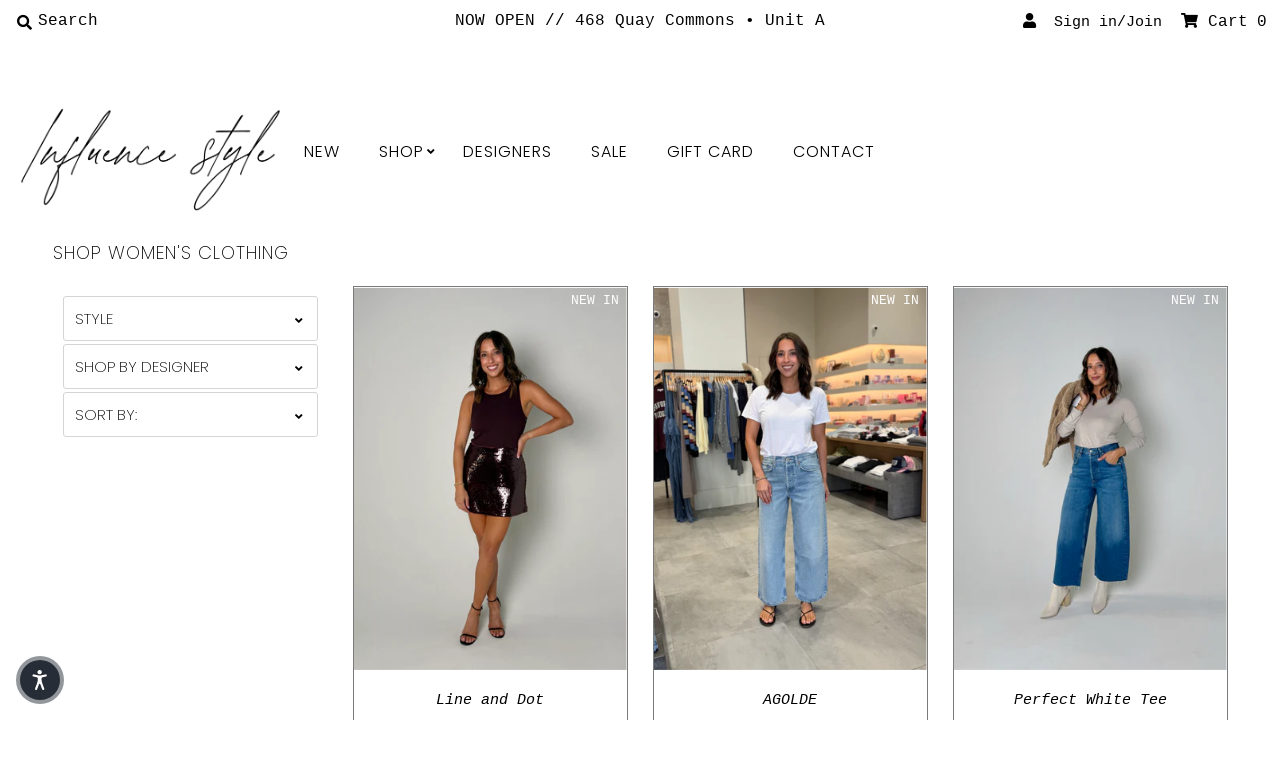

--- FILE ---
content_type: text/html; charset=utf-8
request_url: https://www.influencestyle.com/collections/clothing
body_size: 37858
content:
<!DOCTYPE html>
<!--[if lt IE 7 ]><html class="ie ie6" lang="en"> <![endif]-->
<!--[if IE 7 ]><html class="ie ie7" lang="en"> <![endif]-->
<!--[if IE 8 ]><html class="ie ie8" lang="en"> <![endif]-->
<!--[if (gte IE 9)|!(IE)]><!--><html lang="en" class="no-js"> <!--<![endif]-->
<head>
  <meta name="google-site-verification" content="t9P2orO3odjgwvPSEp8g0wNdIPffoauZh-7bzFcBnZ0" />
  <meta charset="utf-8" />
  



  

















  


   


   


  


     


  














    


 


   


 







































<!-- Meta
================================================== -->
  <title>
    Influence Style - Shop Sarasota Florida&#39;s Best Women&#39;s Boutique &ndash; Influencestyle
  </title>
  
    <meta name="description" content="Shop women&#39;s clothing brands such as Agolde, Blue Life, Citizens, Cloverpost, Faithful, Frankies, Sundry and more" />
  
  <link rel="canonical" href="https://www.influencestyle.com/collections/clothing" />
  

  <meta property="og:type" content="website">
  <meta property="og:title" content="Influence Style - Shop Sarasota Florida&#39;s Best Women&#39;s Boutique">
  <meta property="og:url" content="https://www.influencestyle.com/collections/clothing">
  
    <meta property="og:description" content="Shop women&#39;s clothing brands such as Agolde, Blue Life, Citizens, Cloverpost, Faithful, Frankies, Sundry and more">
  
  

<meta property="og:site_name" content="Influencestyle">



  <meta name="twitter:card" content="summary">


  <meta name="twitter:site" content="@">




<!-- CSS
================================================== -->
  <link href="//www.influencestyle.com/cdn/shop/t/5/assets/stylesheet.css?v=137660007340137803901767159988" rel="stylesheet" type="text/css" media="all" />

<!-- JS
================================================== -->
  <script src="//ajax.googleapis.com/ajax/libs/jquery/2.2.4/jquery.min.js" type="text/javascript"></script>
  <script src="//www.influencestyle.com/cdn/shop/t/5/assets/eventemitter3.min.js?v=27939738353326123541614929738" type="text/javascript"></script>
  <script src="//www.influencestyle.com/cdn/shop/t/5/assets/theme.js?v=120882205115759539711692756026" type="text/javascript"></script>
  <script src="//www.influencestyle.com/cdn/shopifycloud/storefront/assets/themes_support/option_selection-b017cd28.js" type="text/javascript"></script>

  <meta name="viewport" content="width=device-width, initial-scale=1, maximum-scale=1">

<!-- Favicons
================================================== -->
  
    <link rel="shortcut icon" href="//www.influencestyle.com/cdn/shop/files/favicon_32x32.jpg?v=1767327086" type="image/png" />
  
  

  <script>window.performance && window.performance.mark && window.performance.mark('shopify.content_for_header.start');</script><meta id="shopify-digital-wallet" name="shopify-digital-wallet" content="/29072916554/digital_wallets/dialog">
<meta name="shopify-checkout-api-token" content="cf741a177c1240de21627844d98d31e3">
<link rel="alternate" type="application/atom+xml" title="Feed" href="/collections/clothing.atom" />
<link rel="next" href="/collections/clothing?page=2">
<link rel="alternate" type="application/json+oembed" href="https://www.influencestyle.com/collections/clothing.oembed">
<script async="async" src="/checkouts/internal/preloads.js?locale=en-US"></script>
<link rel="preconnect" href="https://shop.app" crossorigin="anonymous">
<script async="async" src="https://shop.app/checkouts/internal/preloads.js?locale=en-US&shop_id=29072916554" crossorigin="anonymous"></script>
<script id="apple-pay-shop-capabilities" type="application/json">{"shopId":29072916554,"countryCode":"US","currencyCode":"USD","merchantCapabilities":["supports3DS"],"merchantId":"gid:\/\/shopify\/Shop\/29072916554","merchantName":"Influencestyle","requiredBillingContactFields":["postalAddress","email"],"requiredShippingContactFields":["postalAddress","email"],"shippingType":"shipping","supportedNetworks":["visa","masterCard","amex"],"total":{"type":"pending","label":"Influencestyle","amount":"1.00"},"shopifyPaymentsEnabled":true,"supportsSubscriptions":true}</script>
<script id="shopify-features" type="application/json">{"accessToken":"cf741a177c1240de21627844d98d31e3","betas":["rich-media-storefront-analytics"],"domain":"www.influencestyle.com","predictiveSearch":true,"shopId":29072916554,"locale":"en"}</script>
<script>var Shopify = Shopify || {};
Shopify.shop = "influencestyle2.myshopify.com";
Shopify.locale = "en";
Shopify.currency = {"active":"USD","rate":"1.0"};
Shopify.country = "US";
Shopify.theme = {"name":"Mr Parker - HC - 05 Mar '21 ","id":120504320197,"schema_name":"Mr Parker","schema_version":"7.3","theme_store_id":567,"role":"main"};
Shopify.theme.handle = "null";
Shopify.theme.style = {"id":null,"handle":null};
Shopify.cdnHost = "www.influencestyle.com/cdn";
Shopify.routes = Shopify.routes || {};
Shopify.routes.root = "/";</script>
<script type="module">!function(o){(o.Shopify=o.Shopify||{}).modules=!0}(window);</script>
<script>!function(o){function n(){var o=[];function n(){o.push(Array.prototype.slice.apply(arguments))}return n.q=o,n}var t=o.Shopify=o.Shopify||{};t.loadFeatures=n(),t.autoloadFeatures=n()}(window);</script>
<script>
  window.ShopifyPay = window.ShopifyPay || {};
  window.ShopifyPay.apiHost = "shop.app\/pay";
  window.ShopifyPay.redirectState = null;
</script>
<script id="shop-js-analytics" type="application/json">{"pageType":"collection"}</script>
<script defer="defer" async type="module" src="//www.influencestyle.com/cdn/shopifycloud/shop-js/modules/v2/client.init-shop-cart-sync_C5BV16lS.en.esm.js"></script>
<script defer="defer" async type="module" src="//www.influencestyle.com/cdn/shopifycloud/shop-js/modules/v2/chunk.common_CygWptCX.esm.js"></script>
<script type="module">
  await import("//www.influencestyle.com/cdn/shopifycloud/shop-js/modules/v2/client.init-shop-cart-sync_C5BV16lS.en.esm.js");
await import("//www.influencestyle.com/cdn/shopifycloud/shop-js/modules/v2/chunk.common_CygWptCX.esm.js");

  window.Shopify.SignInWithShop?.initShopCartSync?.({"fedCMEnabled":true,"windoidEnabled":true});

</script>
<script>
  window.Shopify = window.Shopify || {};
  if (!window.Shopify.featureAssets) window.Shopify.featureAssets = {};
  window.Shopify.featureAssets['shop-js'] = {"shop-cart-sync":["modules/v2/client.shop-cart-sync_ZFArdW7E.en.esm.js","modules/v2/chunk.common_CygWptCX.esm.js"],"shop-button":["modules/v2/client.shop-button_tlx5R9nI.en.esm.js","modules/v2/chunk.common_CygWptCX.esm.js"],"init-fed-cm":["modules/v2/client.init-fed-cm_CmiC4vf6.en.esm.js","modules/v2/chunk.common_CygWptCX.esm.js"],"init-windoid":["modules/v2/client.init-windoid_sURxWdc1.en.esm.js","modules/v2/chunk.common_CygWptCX.esm.js"],"init-shop-cart-sync":["modules/v2/client.init-shop-cart-sync_C5BV16lS.en.esm.js","modules/v2/chunk.common_CygWptCX.esm.js"],"init-shop-email-lookup-coordinator":["modules/v2/client.init-shop-email-lookup-coordinator_B8hsDcYM.en.esm.js","modules/v2/chunk.common_CygWptCX.esm.js"],"shop-cash-offers":["modules/v2/client.shop-cash-offers_DOA2yAJr.en.esm.js","modules/v2/chunk.common_CygWptCX.esm.js","modules/v2/chunk.modal_D71HUcav.esm.js"],"pay-button":["modules/v2/client.pay-button_FdsNuTd3.en.esm.js","modules/v2/chunk.common_CygWptCX.esm.js"],"shop-login-button":["modules/v2/client.shop-login-button_C5VAVYt1.en.esm.js","modules/v2/chunk.common_CygWptCX.esm.js","modules/v2/chunk.modal_D71HUcav.esm.js"],"shop-toast-manager":["modules/v2/client.shop-toast-manager_ClPi3nE9.en.esm.js","modules/v2/chunk.common_CygWptCX.esm.js"],"avatar":["modules/v2/client.avatar_BTnouDA3.en.esm.js"],"init-shop-for-new-customer-accounts":["modules/v2/client.init-shop-for-new-customer-accounts_ChsxoAhi.en.esm.js","modules/v2/client.shop-login-button_C5VAVYt1.en.esm.js","modules/v2/chunk.common_CygWptCX.esm.js","modules/v2/chunk.modal_D71HUcav.esm.js"],"init-customer-accounts":["modules/v2/client.init-customer-accounts_DxDtT_ad.en.esm.js","modules/v2/client.shop-login-button_C5VAVYt1.en.esm.js","modules/v2/chunk.common_CygWptCX.esm.js","modules/v2/chunk.modal_D71HUcav.esm.js"],"init-customer-accounts-sign-up":["modules/v2/client.init-customer-accounts-sign-up_CPSyQ0Tj.en.esm.js","modules/v2/client.shop-login-button_C5VAVYt1.en.esm.js","modules/v2/chunk.common_CygWptCX.esm.js","modules/v2/chunk.modal_D71HUcav.esm.js"],"lead-capture":["modules/v2/client.lead-capture_Bi8yE_yS.en.esm.js","modules/v2/chunk.common_CygWptCX.esm.js","modules/v2/chunk.modal_D71HUcav.esm.js"],"checkout-modal":["modules/v2/client.checkout-modal_BPM8l0SH.en.esm.js","modules/v2/chunk.common_CygWptCX.esm.js","modules/v2/chunk.modal_D71HUcav.esm.js"],"shop-follow-button":["modules/v2/client.shop-follow-button_Cva4Ekp9.en.esm.js","modules/v2/chunk.common_CygWptCX.esm.js","modules/v2/chunk.modal_D71HUcav.esm.js"],"shop-login":["modules/v2/client.shop-login_D6lNrXab.en.esm.js","modules/v2/chunk.common_CygWptCX.esm.js","modules/v2/chunk.modal_D71HUcav.esm.js"],"payment-terms":["modules/v2/client.payment-terms_CZxnsJam.en.esm.js","modules/v2/chunk.common_CygWptCX.esm.js","modules/v2/chunk.modal_D71HUcav.esm.js"]};
</script>
<script>(function() {
  var isLoaded = false;
  function asyncLoad() {
    if (isLoaded) return;
    isLoaded = true;
    var urls = ["https:\/\/static.klaviyo.com\/onsite\/js\/XhQ4et\/klaviyo.js?company_id=XhQ4et\u0026shop=influencestyle2.myshopify.com"];
    for (var i = 0; i < urls.length; i++) {
      var s = document.createElement('script');
      s.type = 'text/javascript';
      s.async = true;
      s.src = urls[i];
      var x = document.getElementsByTagName('script')[0];
      x.parentNode.insertBefore(s, x);
    }
  };
  if(window.attachEvent) {
    window.attachEvent('onload', asyncLoad);
  } else {
    window.addEventListener('load', asyncLoad, false);
  }
})();</script>
<script id="__st">var __st={"a":29072916554,"offset":-18000,"reqid":"ea02a321-aa84-400e-a83e-4fffbf5638b3-1768844699","pageurl":"www.influencestyle.com\/collections\/clothing","u":"a76ca0508077","p":"collection","rtyp":"collection","rid":166260736074};</script>
<script>window.ShopifyPaypalV4VisibilityTracking = true;</script>
<script id="captcha-bootstrap">!function(){'use strict';const t='contact',e='account',n='new_comment',o=[[t,t],['blogs',n],['comments',n],[t,'customer']],c=[[e,'customer_login'],[e,'guest_login'],[e,'recover_customer_password'],[e,'create_customer']],r=t=>t.map((([t,e])=>`form[action*='/${t}']:not([data-nocaptcha='true']) input[name='form_type'][value='${e}']`)).join(','),a=t=>()=>t?[...document.querySelectorAll(t)].map((t=>t.form)):[];function s(){const t=[...o],e=r(t);return a(e)}const i='password',u='form_key',d=['recaptcha-v3-token','g-recaptcha-response','h-captcha-response',i],f=()=>{try{return window.sessionStorage}catch{return}},m='__shopify_v',_=t=>t.elements[u];function p(t,e,n=!1){try{const o=window.sessionStorage,c=JSON.parse(o.getItem(e)),{data:r}=function(t){const{data:e,action:n}=t;return t[m]||n?{data:e,action:n}:{data:t,action:n}}(c);for(const[e,n]of Object.entries(r))t.elements[e]&&(t.elements[e].value=n);n&&o.removeItem(e)}catch(o){console.error('form repopulation failed',{error:o})}}const l='form_type',E='cptcha';function T(t){t.dataset[E]=!0}const w=window,h=w.document,L='Shopify',v='ce_forms',y='captcha';let A=!1;((t,e)=>{const n=(g='f06e6c50-85a8-45c8-87d0-21a2b65856fe',I='https://cdn.shopify.com/shopifycloud/storefront-forms-hcaptcha/ce_storefront_forms_captcha_hcaptcha.v1.5.2.iife.js',D={infoText:'Protected by hCaptcha',privacyText:'Privacy',termsText:'Terms'},(t,e,n)=>{const o=w[L][v],c=o.bindForm;if(c)return c(t,g,e,D).then(n);var r;o.q.push([[t,g,e,D],n]),r=I,A||(h.body.append(Object.assign(h.createElement('script'),{id:'captcha-provider',async:!0,src:r})),A=!0)});var g,I,D;w[L]=w[L]||{},w[L][v]=w[L][v]||{},w[L][v].q=[],w[L][y]=w[L][y]||{},w[L][y].protect=function(t,e){n(t,void 0,e),T(t)},Object.freeze(w[L][y]),function(t,e,n,w,h,L){const[v,y,A,g]=function(t,e,n){const i=e?o:[],u=t?c:[],d=[...i,...u],f=r(d),m=r(i),_=r(d.filter((([t,e])=>n.includes(e))));return[a(f),a(m),a(_),s()]}(w,h,L),I=t=>{const e=t.target;return e instanceof HTMLFormElement?e:e&&e.form},D=t=>v().includes(t);t.addEventListener('submit',(t=>{const e=I(t);if(!e)return;const n=D(e)&&!e.dataset.hcaptchaBound&&!e.dataset.recaptchaBound,o=_(e),c=g().includes(e)&&(!o||!o.value);(n||c)&&t.preventDefault(),c&&!n&&(function(t){try{if(!f())return;!function(t){const e=f();if(!e)return;const n=_(t);if(!n)return;const o=n.value;o&&e.removeItem(o)}(t);const e=Array.from(Array(32),(()=>Math.random().toString(36)[2])).join('');!function(t,e){_(t)||t.append(Object.assign(document.createElement('input'),{type:'hidden',name:u})),t.elements[u].value=e}(t,e),function(t,e){const n=f();if(!n)return;const o=[...t.querySelectorAll(`input[type='${i}']`)].map((({name:t})=>t)),c=[...d,...o],r={};for(const[a,s]of new FormData(t).entries())c.includes(a)||(r[a]=s);n.setItem(e,JSON.stringify({[m]:1,action:t.action,data:r}))}(t,e)}catch(e){console.error('failed to persist form',e)}}(e),e.submit())}));const S=(t,e)=>{t&&!t.dataset[E]&&(n(t,e.some((e=>e===t))),T(t))};for(const o of['focusin','change'])t.addEventListener(o,(t=>{const e=I(t);D(e)&&S(e,y())}));const B=e.get('form_key'),M=e.get(l),P=B&&M;t.addEventListener('DOMContentLoaded',(()=>{const t=y();if(P)for(const e of t)e.elements[l].value===M&&p(e,B);[...new Set([...A(),...v().filter((t=>'true'===t.dataset.shopifyCaptcha))])].forEach((e=>S(e,t)))}))}(h,new URLSearchParams(w.location.search),n,t,e,['guest_login'])})(!0,!0)}();</script>
<script integrity="sha256-4kQ18oKyAcykRKYeNunJcIwy7WH5gtpwJnB7kiuLZ1E=" data-source-attribution="shopify.loadfeatures" defer="defer" src="//www.influencestyle.com/cdn/shopifycloud/storefront/assets/storefront/load_feature-a0a9edcb.js" crossorigin="anonymous"></script>
<script crossorigin="anonymous" defer="defer" src="//www.influencestyle.com/cdn/shopifycloud/storefront/assets/shopify_pay/storefront-65b4c6d7.js?v=20250812"></script>
<script data-source-attribution="shopify.dynamic_checkout.dynamic.init">var Shopify=Shopify||{};Shopify.PaymentButton=Shopify.PaymentButton||{isStorefrontPortableWallets:!0,init:function(){window.Shopify.PaymentButton.init=function(){};var t=document.createElement("script");t.src="https://www.influencestyle.com/cdn/shopifycloud/portable-wallets/latest/portable-wallets.en.js",t.type="module",document.head.appendChild(t)}};
</script>
<script data-source-attribution="shopify.dynamic_checkout.buyer_consent">
  function portableWalletsHideBuyerConsent(e){var t=document.getElementById("shopify-buyer-consent"),n=document.getElementById("shopify-subscription-policy-button");t&&n&&(t.classList.add("hidden"),t.setAttribute("aria-hidden","true"),n.removeEventListener("click",e))}function portableWalletsShowBuyerConsent(e){var t=document.getElementById("shopify-buyer-consent"),n=document.getElementById("shopify-subscription-policy-button");t&&n&&(t.classList.remove("hidden"),t.removeAttribute("aria-hidden"),n.addEventListener("click",e))}window.Shopify?.PaymentButton&&(window.Shopify.PaymentButton.hideBuyerConsent=portableWalletsHideBuyerConsent,window.Shopify.PaymentButton.showBuyerConsent=portableWalletsShowBuyerConsent);
</script>
<script data-source-attribution="shopify.dynamic_checkout.cart.bootstrap">document.addEventListener("DOMContentLoaded",(function(){function t(){return document.querySelector("shopify-accelerated-checkout-cart, shopify-accelerated-checkout")}if(t())Shopify.PaymentButton.init();else{new MutationObserver((function(e,n){t()&&(Shopify.PaymentButton.init(),n.disconnect())})).observe(document.body,{childList:!0,subtree:!0})}}));
</script>
<link id="shopify-accelerated-checkout-styles" rel="stylesheet" media="screen" href="https://www.influencestyle.com/cdn/shopifycloud/portable-wallets/latest/accelerated-checkout-backwards-compat.css" crossorigin="anonymous">
<style id="shopify-accelerated-checkout-cart">
        #shopify-buyer-consent {
  margin-top: 1em;
  display: inline-block;
  width: 100%;
}

#shopify-buyer-consent.hidden {
  display: none;
}

#shopify-subscription-policy-button {
  background: none;
  border: none;
  padding: 0;
  text-decoration: underline;
  font-size: inherit;
  cursor: pointer;
}

#shopify-subscription-policy-button::before {
  box-shadow: none;
}

      </style>

<script>window.performance && window.performance.mark && window.performance.mark('shopify.content_for_header.end');</script>


  <script src="https://manychat.com/static/js/shopify.js?account_id=153224477394" id="manychat-header" defer="defer"></script>

  <!--pinterest claim tag-->
  <meta name="p:domain_verify" content="0893b0415a901f786fa4e9e650ef9356"/>
  
  <!-- Pinterest Tag -->
<script>
!function(e){if(!window.pintrk){window.pintrk = function () {
window.pintrk.queue.push(Array.prototype.slice.call(arguments))};var
  n=window.pintrk;n.queue=[],n.version="3.0";var
  t=document.createElement("script");t.async=!0,t.src=e;var
  r=document.getElementsByTagName("script")[0];
  r.parentNode.insertBefore(t,r)}}("https://s.pinimg.com/ct/core.js");
pintrk('load', '2612880247874', {em: '<user_email_address>'});
pintrk('page');
</script>
<noscript>
<img height="1" width="1" style="display:none;" alt=""
  src="https://ct.pinterest.com/v3/?event=init&tid=2612880247874&pd[em]=<hashed_email_address>&noscript=1" />
</noscript>
<!-- end Pinterest Tag -->
  
<script>
pintrk('track', 'pagevisit');
</script>
  <script>
 pintrk('track', 'AddToCart', {
   value: 10.00,
   order_quantity: 1,
   currency: 'USD'
 });
</script>
<noscript>
 <img height="1" width="1" style="display:none;" alt="" src="https://ct.pinterest.com/v3/?tid=2612880247874
&event=AddToCart&ed[value]=10.00&ed[order_quantity]=2&noscript=1" />
</noscript>
  <script type="text/javascript">
!function(e){if(!window.pintrk){window.pintrk=function()
{window.pintrk.queue.push(Array.prototype.slice.call(arguments))};var
n=window.pintrk;n.queue=[],n.version="3.0";var
t=document.createElement("script");t.async=!0,t.src=e;var
r=document.getElementsByTagName("script")[0];r.parentNode.insertBefore(t,r)}}
("https://s.pinimg.com/ct/core.js"); 

pintrk('load','2612880247874', { em: '', });
pintrk('page');
</script> 
<noscript> 
<img height="1" width="1" style="display:none;" alt=""
src="https://ct.pinterest.com/v3/?tid=2612880247874&noscript=1" /> 
</noscript>
<meta property="og:image" content="https://cdn.shopify.com/s/files/1/0290/7291/6554/files/swimwear_4d7c740e-a09b-498e-b717-8f2051f377ac.png?v=1599922506" />
<meta property="og:image:secure_url" content="https://cdn.shopify.com/s/files/1/0290/7291/6554/files/swimwear_4d7c740e-a09b-498e-b717-8f2051f377ac.png?v=1599922506" />
<meta property="og:image:width" content="1200" />
<meta property="og:image:height" content="628" />
<link href="https://monorail-edge.shopifysvc.com" rel="dns-prefetch">
<script>(function(){if ("sendBeacon" in navigator && "performance" in window) {try {var session_token_from_headers = performance.getEntriesByType('navigation')[0].serverTiming.find(x => x.name == '_s').description;} catch {var session_token_from_headers = undefined;}var session_cookie_matches = document.cookie.match(/_shopify_s=([^;]*)/);var session_token_from_cookie = session_cookie_matches && session_cookie_matches.length === 2 ? session_cookie_matches[1] : "";var session_token = session_token_from_headers || session_token_from_cookie || "";function handle_abandonment_event(e) {var entries = performance.getEntries().filter(function(entry) {return /monorail-edge.shopifysvc.com/.test(entry.name);});if (!window.abandonment_tracked && entries.length === 0) {window.abandonment_tracked = true;var currentMs = Date.now();var navigation_start = performance.timing.navigationStart;var payload = {shop_id: 29072916554,url: window.location.href,navigation_start,duration: currentMs - navigation_start,session_token,page_type: "collection"};window.navigator.sendBeacon("https://monorail-edge.shopifysvc.com/v1/produce", JSON.stringify({schema_id: "online_store_buyer_site_abandonment/1.1",payload: payload,metadata: {event_created_at_ms: currentMs,event_sent_at_ms: currentMs}}));}}window.addEventListener('pagehide', handle_abandonment_event);}}());</script>
<script id="web-pixels-manager-setup">(function e(e,d,r,n,o){if(void 0===o&&(o={}),!Boolean(null===(a=null===(i=window.Shopify)||void 0===i?void 0:i.analytics)||void 0===a?void 0:a.replayQueue)){var i,a;window.Shopify=window.Shopify||{};var t=window.Shopify;t.analytics=t.analytics||{};var s=t.analytics;s.replayQueue=[],s.publish=function(e,d,r){return s.replayQueue.push([e,d,r]),!0};try{self.performance.mark("wpm:start")}catch(e){}var l=function(){var e={modern:/Edge?\/(1{2}[4-9]|1[2-9]\d|[2-9]\d{2}|\d{4,})\.\d+(\.\d+|)|Firefox\/(1{2}[4-9]|1[2-9]\d|[2-9]\d{2}|\d{4,})\.\d+(\.\d+|)|Chrom(ium|e)\/(9{2}|\d{3,})\.\d+(\.\d+|)|(Maci|X1{2}).+ Version\/(15\.\d+|(1[6-9]|[2-9]\d|\d{3,})\.\d+)([,.]\d+|)( \(\w+\)|)( Mobile\/\w+|) Safari\/|Chrome.+OPR\/(9{2}|\d{3,})\.\d+\.\d+|(CPU[ +]OS|iPhone[ +]OS|CPU[ +]iPhone|CPU IPhone OS|CPU iPad OS)[ +]+(15[._]\d+|(1[6-9]|[2-9]\d|\d{3,})[._]\d+)([._]\d+|)|Android:?[ /-](13[3-9]|1[4-9]\d|[2-9]\d{2}|\d{4,})(\.\d+|)(\.\d+|)|Android.+Firefox\/(13[5-9]|1[4-9]\d|[2-9]\d{2}|\d{4,})\.\d+(\.\d+|)|Android.+Chrom(ium|e)\/(13[3-9]|1[4-9]\d|[2-9]\d{2}|\d{4,})\.\d+(\.\d+|)|SamsungBrowser\/([2-9]\d|\d{3,})\.\d+/,legacy:/Edge?\/(1[6-9]|[2-9]\d|\d{3,})\.\d+(\.\d+|)|Firefox\/(5[4-9]|[6-9]\d|\d{3,})\.\d+(\.\d+|)|Chrom(ium|e)\/(5[1-9]|[6-9]\d|\d{3,})\.\d+(\.\d+|)([\d.]+$|.*Safari\/(?![\d.]+ Edge\/[\d.]+$))|(Maci|X1{2}).+ Version\/(10\.\d+|(1[1-9]|[2-9]\d|\d{3,})\.\d+)([,.]\d+|)( \(\w+\)|)( Mobile\/\w+|) Safari\/|Chrome.+OPR\/(3[89]|[4-9]\d|\d{3,})\.\d+\.\d+|(CPU[ +]OS|iPhone[ +]OS|CPU[ +]iPhone|CPU IPhone OS|CPU iPad OS)[ +]+(10[._]\d+|(1[1-9]|[2-9]\d|\d{3,})[._]\d+)([._]\d+|)|Android:?[ /-](13[3-9]|1[4-9]\d|[2-9]\d{2}|\d{4,})(\.\d+|)(\.\d+|)|Mobile Safari.+OPR\/([89]\d|\d{3,})\.\d+\.\d+|Android.+Firefox\/(13[5-9]|1[4-9]\d|[2-9]\d{2}|\d{4,})\.\d+(\.\d+|)|Android.+Chrom(ium|e)\/(13[3-9]|1[4-9]\d|[2-9]\d{2}|\d{4,})\.\d+(\.\d+|)|Android.+(UC? ?Browser|UCWEB|U3)[ /]?(15\.([5-9]|\d{2,})|(1[6-9]|[2-9]\d|\d{3,})\.\d+)\.\d+|SamsungBrowser\/(5\.\d+|([6-9]|\d{2,})\.\d+)|Android.+MQ{2}Browser\/(14(\.(9|\d{2,})|)|(1[5-9]|[2-9]\d|\d{3,})(\.\d+|))(\.\d+|)|K[Aa][Ii]OS\/(3\.\d+|([4-9]|\d{2,})\.\d+)(\.\d+|)/},d=e.modern,r=e.legacy,n=navigator.userAgent;return n.match(d)?"modern":n.match(r)?"legacy":"unknown"}(),u="modern"===l?"modern":"legacy",c=(null!=n?n:{modern:"",legacy:""})[u],f=function(e){return[e.baseUrl,"/wpm","/b",e.hashVersion,"modern"===e.buildTarget?"m":"l",".js"].join("")}({baseUrl:d,hashVersion:r,buildTarget:u}),m=function(e){var d=e.version,r=e.bundleTarget,n=e.surface,o=e.pageUrl,i=e.monorailEndpoint;return{emit:function(e){var a=e.status,t=e.errorMsg,s=(new Date).getTime(),l=JSON.stringify({metadata:{event_sent_at_ms:s},events:[{schema_id:"web_pixels_manager_load/3.1",payload:{version:d,bundle_target:r,page_url:o,status:a,surface:n,error_msg:t},metadata:{event_created_at_ms:s}}]});if(!i)return console&&console.warn&&console.warn("[Web Pixels Manager] No Monorail endpoint provided, skipping logging."),!1;try{return self.navigator.sendBeacon.bind(self.navigator)(i,l)}catch(e){}var u=new XMLHttpRequest;try{return u.open("POST",i,!0),u.setRequestHeader("Content-Type","text/plain"),u.send(l),!0}catch(e){return console&&console.warn&&console.warn("[Web Pixels Manager] Got an unhandled error while logging to Monorail."),!1}}}}({version:r,bundleTarget:l,surface:e.surface,pageUrl:self.location.href,monorailEndpoint:e.monorailEndpoint});try{o.browserTarget=l,function(e){var d=e.src,r=e.async,n=void 0===r||r,o=e.onload,i=e.onerror,a=e.sri,t=e.scriptDataAttributes,s=void 0===t?{}:t,l=document.createElement("script"),u=document.querySelector("head"),c=document.querySelector("body");if(l.async=n,l.src=d,a&&(l.integrity=a,l.crossOrigin="anonymous"),s)for(var f in s)if(Object.prototype.hasOwnProperty.call(s,f))try{l.dataset[f]=s[f]}catch(e){}if(o&&l.addEventListener("load",o),i&&l.addEventListener("error",i),u)u.appendChild(l);else{if(!c)throw new Error("Did not find a head or body element to append the script");c.appendChild(l)}}({src:f,async:!0,onload:function(){if(!function(){var e,d;return Boolean(null===(d=null===(e=window.Shopify)||void 0===e?void 0:e.analytics)||void 0===d?void 0:d.initialized)}()){var d=window.webPixelsManager.init(e)||void 0;if(d){var r=window.Shopify.analytics;r.replayQueue.forEach((function(e){var r=e[0],n=e[1],o=e[2];d.publishCustomEvent(r,n,o)})),r.replayQueue=[],r.publish=d.publishCustomEvent,r.visitor=d.visitor,r.initialized=!0}}},onerror:function(){return m.emit({status:"failed",errorMsg:"".concat(f," has failed to load")})},sri:function(e){var d=/^sha384-[A-Za-z0-9+/=]+$/;return"string"==typeof e&&d.test(e)}(c)?c:"",scriptDataAttributes:o}),m.emit({status:"loading"})}catch(e){m.emit({status:"failed",errorMsg:(null==e?void 0:e.message)||"Unknown error"})}}})({shopId: 29072916554,storefrontBaseUrl: "https://www.influencestyle.com",extensionsBaseUrl: "https://extensions.shopifycdn.com/cdn/shopifycloud/web-pixels-manager",monorailEndpoint: "https://monorail-edge.shopifysvc.com/unstable/produce_batch",surface: "storefront-renderer",enabledBetaFlags: ["2dca8a86"],webPixelsConfigList: [{"id":"237273325","configuration":"{\"pixel_id\":\"274071640688640\",\"pixel_type\":\"facebook_pixel\",\"metaapp_system_user_token\":\"-\"}","eventPayloadVersion":"v1","runtimeContext":"OPEN","scriptVersion":"ca16bc87fe92b6042fbaa3acc2fbdaa6","type":"APP","apiClientId":2329312,"privacyPurposes":["ANALYTICS","MARKETING","SALE_OF_DATA"],"dataSharingAdjustments":{"protectedCustomerApprovalScopes":["read_customer_address","read_customer_email","read_customer_name","read_customer_personal_data","read_customer_phone"]}},{"id":"69239021","configuration":"{\"tagID\":\"2612880247874\"}","eventPayloadVersion":"v1","runtimeContext":"STRICT","scriptVersion":"18031546ee651571ed29edbe71a3550b","type":"APP","apiClientId":3009811,"privacyPurposes":["ANALYTICS","MARKETING","SALE_OF_DATA"],"dataSharingAdjustments":{"protectedCustomerApprovalScopes":["read_customer_address","read_customer_email","read_customer_name","read_customer_personal_data","read_customer_phone"]}},{"id":"shopify-app-pixel","configuration":"{}","eventPayloadVersion":"v1","runtimeContext":"STRICT","scriptVersion":"0450","apiClientId":"shopify-pixel","type":"APP","privacyPurposes":["ANALYTICS","MARKETING"]},{"id":"shopify-custom-pixel","eventPayloadVersion":"v1","runtimeContext":"LAX","scriptVersion":"0450","apiClientId":"shopify-pixel","type":"CUSTOM","privacyPurposes":["ANALYTICS","MARKETING"]}],isMerchantRequest: false,initData: {"shop":{"name":"Influencestyle","paymentSettings":{"currencyCode":"USD"},"myshopifyDomain":"influencestyle2.myshopify.com","countryCode":"US","storefrontUrl":"https:\/\/www.influencestyle.com"},"customer":null,"cart":null,"checkout":null,"productVariants":[],"purchasingCompany":null},},"https://www.influencestyle.com/cdn","fcfee988w5aeb613cpc8e4bc33m6693e112",{"modern":"","legacy":""},{"shopId":"29072916554","storefrontBaseUrl":"https:\/\/www.influencestyle.com","extensionBaseUrl":"https:\/\/extensions.shopifycdn.com\/cdn\/shopifycloud\/web-pixels-manager","surface":"storefront-renderer","enabledBetaFlags":"[\"2dca8a86\"]","isMerchantRequest":"false","hashVersion":"fcfee988w5aeb613cpc8e4bc33m6693e112","publish":"custom","events":"[[\"page_viewed\",{}],[\"collection_viewed\",{\"collection\":{\"id\":\"166260736074\",\"title\":\"SHOP WOMEN'S CLOTHING\",\"productVariants\":[{\"price\":{\"amount\":97.0,\"currencyCode\":\"USD\"},\"product\":{\"title\":\"Alba Mini Skirt\",\"vendor\":\"Line and Dot\",\"id\":\"9228518031597\",\"untranslatedTitle\":\"Alba Mini Skirt\",\"url\":\"\/products\/alba-mini-skirt\",\"type\":\"\"},\"id\":\"49170179227885\",\"image\":{\"src\":\"\/\/www.influencestyle.com\/cdn\/shop\/files\/81D34CDB-2264-4BFF-B997-B931E3E1FE79.jpg?v=1767385889\"},\"sku\":null,\"title\":\"Extra Small \/ Burgundy\",\"untranslatedTitle\":\"Extra Small \/ Burgundy\"},{\"price\":{\"amount\":258.0,\"currencyCode\":\"USD\"},\"product\":{\"title\":\"Arc Jean\",\"vendor\":\"AGOLDE\",\"id\":\"9189650432237\",\"untranslatedTitle\":\"Arc Jean\",\"url\":\"\/products\/arc-jean\",\"type\":\"\"},\"id\":\"49022571118829\",\"image\":{\"src\":\"\/\/www.influencestyle.com\/cdn\/shop\/files\/8E981207-35A3-4239-8FBB-B590A536893C.jpg?v=1767984358\"},\"sku\":null,\"title\":\"24 \/ Orten\",\"untranslatedTitle\":\"24 \/ Orten\"},{\"price\":{\"amount\":85.0,\"currencyCode\":\"USD\"},\"product\":{\"title\":\"Jamie Recycled Cotton L\/S Crew Neck\",\"vendor\":\"Perfect White Tee\",\"id\":\"9167100018925\",\"untranslatedTitle\":\"Jamie Recycled Cotton L\/S Crew Neck\",\"url\":\"\/products\/jamie-recycled-cotton-l-s-crew-neck-1\",\"type\":\"\"},\"id\":\"48964666130669\",\"image\":{\"src\":\"\/\/www.influencestyle.com\/cdn\/shop\/files\/7EBA00FA-586F-41F7-9BD0-FEA2A4C5C661.jpg?v=1767385889\"},\"sku\":null,\"title\":\"Extra Small \/ Silver\",\"untranslatedTitle\":\"Extra Small \/ Silver\"},{\"price\":{\"amount\":196.0,\"currencyCode\":\"USD\"},\"product\":{\"title\":\"Alex Top\",\"vendor\":\"Karina Grimaldi\",\"id\":\"9164143067373\",\"untranslatedTitle\":\"Alex Top\",\"url\":\"\/products\/alex-too\",\"type\":\"\"},\"id\":\"48956486484205\",\"image\":{\"src\":\"\/\/www.influencestyle.com\/cdn\/shop\/files\/2C981048-ABDB-4798-B159-64E8BBCC77F2.jpg?v=1767385888\"},\"sku\":null,\"title\":\"Extra Small \/ Black\",\"untranslatedTitle\":\"Extra Small \/ Black\"},{\"price\":{\"amount\":240.0,\"currencyCode\":\"USD\"},\"product\":{\"title\":\"Zoe Pin Striped Pants\",\"vendor\":\"Karina Grimaldi\",\"id\":\"9164103287021\",\"untranslatedTitle\":\"Zoe Pin Striped Pants\",\"url\":\"\/products\/zoe-pin-striped-pants\",\"type\":\"\"},\"id\":\"48956430581997\",\"image\":{\"src\":\"\/\/www.influencestyle.com\/cdn\/shop\/files\/2D9B8C65-3F2F-4DAC-A32E-AFDF04378C29.jpg?v=1767385889\"},\"sku\":null,\"title\":\"Extra Small \/ Smoke Grey\",\"untranslatedTitle\":\"Extra Small \/ Smoke Grey\"},{\"price\":{\"amount\":399.0,\"currencyCode\":\"USD\"},\"product\":{\"title\":\"Zoe Rhinestone Blazer\",\"vendor\":\"Karina Grimaldi\",\"id\":\"9164014190829\",\"untranslatedTitle\":\"Zoe Rhinestone Blazer\",\"url\":\"\/products\/zoe-rhinestone-blazer\",\"type\":\"\"},\"id\":\"48956238627053\",\"image\":{\"src\":\"\/\/www.influencestyle.com\/cdn\/shop\/files\/2D9B8C65-3F2F-4DAC-A32E-AFDF04378C29.jpg?v=1767385889\"},\"sku\":null,\"title\":\"Extra Small \/ Smoke Grey\",\"untranslatedTitle\":\"Extra Small \/ Smoke Grey\"},{\"price\":{\"amount\":240.0,\"currencyCode\":\"USD\"},\"product\":{\"title\":\"Mona Vegan Leather Mini Shorts\",\"vendor\":\"Karina Grimaldi\",\"id\":\"9163963826413\",\"untranslatedTitle\":\"Mona Vegan Leather Mini Shorts\",\"url\":\"\/products\/mona-vegan-leather-mini-shorts\",\"type\":\"\"},\"id\":\"48956217884909\",\"image\":{\"src\":\"\/\/www.influencestyle.com\/cdn\/shop\/files\/701E8011-AEA8-4F29-8D50-EF56C34D5506.jpg?v=1767388858\"},\"sku\":null,\"title\":\"Extra Small \/ Olive\",\"untranslatedTitle\":\"Extra Small \/ Olive\"},{\"price\":{\"amount\":258.0,\"currencyCode\":\"USD\"},\"product\":{\"title\":\"Kimberly 70s Flare\",\"vendor\":\"Citizens of Humanity\",\"id\":\"9163880169709\",\"untranslatedTitle\":\"Kimberly 70s Flare\",\"url\":\"\/products\/kimberly-70s-flare\",\"type\":\"\"},\"id\":\"48956077244653\",\"image\":{\"src\":\"\/\/www.influencestyle.com\/cdn\/shop\/files\/301C6B33-C81E-4A14-A133-92FAA43D902B.jpg?v=1767385889\"},\"sku\":null,\"title\":\"24 \/ Cruise\",\"untranslatedTitle\":\"24 \/ Cruise\"},{\"price\":{\"amount\":268.0,\"currencyCode\":\"USD\"},\"product\":{\"title\":\"Kayla Shirt\",\"vendor\":\"Citizens of Humanity\",\"id\":\"9163718263021\",\"untranslatedTitle\":\"Kayla Shirt\",\"url\":\"\/products\/kayla-shirt-1\",\"type\":\"\"},\"id\":\"48955976941805\",\"image\":{\"src\":\"\/\/www.influencestyle.com\/cdn\/shop\/files\/0A16BF85-813D-4EAA-BABE-6192B6B92946.jpg?v=1767385888\"},\"sku\":null,\"title\":\"Extra Small \/ Barrister\",\"untranslatedTitle\":\"Extra Small \/ Barrister\"},{\"price\":{\"amount\":258.0,\"currencyCode\":\"USD\"},\"product\":{\"title\":\"Anna Cropped Shirt\",\"vendor\":\"Citizens of Humanity\",\"id\":\"9161609445613\",\"untranslatedTitle\":\"Anna Cropped Shirt\",\"url\":\"\/products\/anna-cropped-shirt\",\"type\":\"\"},\"id\":\"48949551857901\",\"image\":{\"src\":\"\/\/www.influencestyle.com\/cdn\/shop\/files\/16CE5D7F-7B04-42B8-B8C8-494B741CA40A.jpg?v=1767385889\"},\"sku\":null,\"title\":\"Extra Small \/ Heritage Plaid\",\"untranslatedTitle\":\"Extra Small \/ Heritage Plaid\"},{\"price\":{\"amount\":258.0,\"currencyCode\":\"USD\"},\"product\":{\"title\":\"Ayla Raw Hem\",\"vendor\":\"Citizens of Humanity\",\"id\":\"9161604202733\",\"untranslatedTitle\":\"Ayla Raw Hem\",\"url\":\"\/products\/ayla-raw-hem\",\"type\":\"\"},\"id\":\"48949508669677\",\"image\":{\"src\":\"\/\/www.influencestyle.com\/cdn\/shop\/files\/7EBA00FA-586F-41F7-9BD0-FEA2A4C5C661.jpg?v=1767385889\"},\"sku\":null,\"title\":\"24 \/ Chaya\",\"untranslatedTitle\":\"24 \/ Chaya\"},{\"price\":{\"amount\":185.0,\"currencyCode\":\"USD\"},\"product\":{\"title\":\"Nirvana Skort\",\"vendor\":\"Amanda Uprichard\",\"id\":\"9158109069549\",\"untranslatedTitle\":\"Nirvana Skort\",\"url\":\"\/products\/nirvana-skirt\",\"type\":\"\"},\"id\":\"48934728958189\",\"image\":{\"src\":\"\/\/www.influencestyle.com\/cdn\/shop\/files\/B0D1955B-9F1B-469A-9C7E-144193400270.jpg?v=1767385889\"},\"sku\":null,\"title\":\"Extra Small \/ Black\",\"untranslatedTitle\":\"Extra Small \/ Black\"},{\"price\":{\"amount\":392.0,\"currencyCode\":\"USD\"},\"product\":{\"title\":\"Nirvana Jacket\",\"vendor\":\"Amanda Uprichard\",\"id\":\"9158106939629\",\"untranslatedTitle\":\"Nirvana Jacket\",\"url\":\"\/products\/nirvana-jacket\",\"type\":\"\"},\"id\":\"48934705823981\",\"image\":{\"src\":\"\/\/www.influencestyle.com\/cdn\/shop\/files\/B0D1955B-9F1B-469A-9C7E-144193400270.jpg?v=1767385889\"},\"sku\":null,\"title\":\"Extra Small \/ Black\",\"untranslatedTitle\":\"Extra Small \/ Black\"},{\"price\":{\"amount\":392.0,\"currencyCode\":\"USD\"},\"product\":{\"title\":\"Santana Gown\",\"vendor\":\"Amanda Uprichard\",\"id\":\"9158103990509\",\"untranslatedTitle\":\"Santana Gown\",\"url\":\"\/products\/santana-gown\",\"type\":\"\"},\"id\":\"48934697304301\",\"image\":{\"src\":\"\/\/www.influencestyle.com\/cdn\/shop\/files\/2B58363A-2B2F-4E8B-9FC7-B32705F9DAD1.jpg?v=1767385888\"},\"sku\":null,\"title\":\"Extra Small \/ Black Cherry\",\"untranslatedTitle\":\"Extra Small \/ Black Cherry\"},{\"price\":{\"amount\":268.0,\"currencyCode\":\"USD\"},\"product\":{\"title\":\"Ivy Dress\",\"vendor\":\"Amanda Uprichard\",\"id\":\"9158102974701\",\"untranslatedTitle\":\"Ivy Dress\",\"url\":\"\/products\/ivy-dress\",\"type\":\"\"},\"id\":\"48934692159725\",\"image\":{\"src\":\"\/\/www.influencestyle.com\/cdn\/shop\/files\/7B71E094-1F40-4F3F-8193-74B8687B1BFA.jpg?v=1767385889\"},\"sku\":null,\"title\":\"Extra Small \/ Scarlet\",\"untranslatedTitle\":\"Extra Small \/ Scarlet\"},{\"price\":{\"amount\":290.0,\"currencyCode\":\"USD\"},\"product\":{\"title\":\"Nathan Jumpsuit\",\"vendor\":\"Amanda Uprichard\",\"id\":\"9158101827821\",\"untranslatedTitle\":\"Nathan Jumpsuit\",\"url\":\"\/products\/nathan-jumpsuit\",\"type\":\"\"},\"id\":\"48934681936109\",\"image\":{\"src\":\"\/\/www.influencestyle.com\/cdn\/shop\/files\/7B9F3DE7-5C31-4081-932A-311F82EAEA5A.jpg?v=1767385889\"},\"sku\":null,\"title\":\"Extra Small \/ Black\",\"untranslatedTitle\":\"Extra Small \/ Black\"},{\"price\":{\"amount\":282.0,\"currencyCode\":\"USD\"},\"product\":{\"title\":\"Artemis Dress\",\"vendor\":\"Amanda Uprichard\",\"id\":\"9158101336301\",\"untranslatedTitle\":\"Artemis Dress\",\"url\":\"\/products\/artemis-dress\",\"type\":\"\"},\"id\":\"48934680690925\",\"image\":{\"src\":\"\/\/www.influencestyle.com\/cdn\/shop\/files\/903D8989-5FCC-47AE-98CB-8139EF1DB932.jpg?v=1767385888\"},\"sku\":null,\"title\":\"Extra Small \/ Black\",\"untranslatedTitle\":\"Extra Small \/ Black\"},{\"price\":{\"amount\":74.0,\"currencyCode\":\"USD\"},\"product\":{\"title\":\"Uma Lace Satin Cami\",\"vendor\":\"Z Supply\",\"id\":\"9156230643949\",\"untranslatedTitle\":\"Uma Lace Satin Cami\",\"url\":\"\/products\/uma-lace-satin-cami\",\"type\":\"\"},\"id\":\"48922645823725\",\"image\":{\"src\":\"\/\/www.influencestyle.com\/cdn\/shop\/files\/A72ABC9A-DEE2-4F59-85C7-BB4196F15418.jpg?v=1767385888\"},\"sku\":null,\"title\":\"Extra Small \/ Black\",\"untranslatedTitle\":\"Extra Small \/ Black\"},{\"price\":{\"amount\":78.0,\"currencyCode\":\"USD\"},\"product\":{\"title\":\"Chablis Mini Skirt\",\"vendor\":\"Z Supply\",\"id\":\"9156228579565\",\"untranslatedTitle\":\"Chablis Mini Skirt\",\"url\":\"\/products\/chablis-mini-skirt\",\"type\":\"\"},\"id\":\"48922623934701\",\"image\":{\"src\":\"\/\/www.influencestyle.com\/cdn\/shop\/files\/BEEC449D-7EF9-45BE-A8CC-6A913FDDE50A.jpg?v=1767385889\"},\"sku\":null,\"title\":\"Extra Small \/ Merlot\",\"untranslatedTitle\":\"Extra Small \/ Merlot\"},{\"price\":{\"amount\":98.0,\"currencyCode\":\"USD\"},\"product\":{\"title\":\"North Pointe Midi Skirt\",\"vendor\":\"Z Supply\",\"id\":\"9156212621549\",\"untranslatedTitle\":\"North Pointe Midi Skirt\",\"url\":\"\/products\/north-pointe-midi-skirt\",\"type\":\"\"},\"id\":\"48922477560045\",\"image\":{\"src\":\"\/\/www.influencestyle.com\/cdn\/shop\/files\/86ECFC94-F4DE-48A4-A367-AB0ABE426A9B.jpg?v=1767385889\"},\"sku\":null,\"title\":\"Extra Small \/ Moonlight\",\"untranslatedTitle\":\"Extra Small \/ Moonlight\"},{\"price\":{\"amount\":36.0,\"currencyCode\":\"USD\"},\"product\":{\"title\":\"Cameron Holly Cami\",\"vendor\":\"Z Supply\",\"id\":\"9156208984301\",\"untranslatedTitle\":\"Cameron Holly Cami\",\"url\":\"\/products\/cameron-holly-cami\",\"type\":\"\"},\"id\":\"48922439155949\",\"image\":{\"src\":\"\/\/www.influencestyle.com\/cdn\/shop\/files\/FDBF7CFC-EFB9-4266-BDEF-B57ACD513F49.jpg?v=1767295367\"},\"sku\":null,\"title\":\"Extra Small \/ White\",\"untranslatedTitle\":\"Extra Small \/ White\"},{\"price\":{\"amount\":36.0,\"currencyCode\":\"USD\"},\"product\":{\"title\":\"Dawn Tree Pant\",\"vendor\":\"Z Supply\",\"id\":\"9156204888301\",\"untranslatedTitle\":\"Dawn Tree Pant\",\"url\":\"\/products\/dawn-tree-pant\",\"type\":\"\"},\"id\":\"48922400129261\",\"image\":{\"src\":\"\/\/www.influencestyle.com\/cdn\/shop\/files\/280E4EB2-873F-4412-B874-C626A0C33E4E.jpg?v=1763930661\"},\"sku\":null,\"title\":\"Extra Small \/ White\",\"untranslatedTitle\":\"Extra Small \/ White\"},{\"price\":{\"amount\":34.0,\"currencyCode\":\"USD\"},\"product\":{\"title\":\"Alpine Tree LS Top\",\"vendor\":\"Z Supply\",\"id\":\"9156201119981\",\"untranslatedTitle\":\"Alpine Tree LS Top\",\"url\":\"\/products\/alpine-tree-ls-top\",\"type\":\"\"},\"id\":\"48922375553261\",\"image\":{\"src\":\"\/\/www.influencestyle.com\/cdn\/shop\/files\/B2CD125F-716F-4139-A9AE-D5BEF7049B9A.jpg?v=1763930732\"},\"sku\":null,\"title\":\"Extra Small \/ White\",\"untranslatedTitle\":\"Extra Small \/ White\"},{\"price\":{\"amount\":39.0,\"currencyCode\":\"USD\"},\"product\":{\"title\":\"Luxe Holly Pant\",\"vendor\":\"Z Supply\",\"id\":\"9156198826221\",\"untranslatedTitle\":\"Luxe Holly Pant\",\"url\":\"\/products\/luxe-holly-pant\",\"type\":\"\"},\"id\":\"48922351370477\",\"image\":{\"src\":\"\/\/www.influencestyle.com\/cdn\/shop\/files\/FDBF7CFC-EFB9-4266-BDEF-B57ACD513F49.jpg?v=1767295367\"},\"sku\":null,\"title\":\"Extra Small \/ White\",\"untranslatedTitle\":\"Extra Small \/ White\"},{\"price\":{\"amount\":29.0,\"currencyCode\":\"USD\"},\"product\":{\"title\":\"Luxe Holly Short\",\"vendor\":\"Z Supply\",\"id\":\"9156191682797\",\"untranslatedTitle\":\"Luxe Holly Short\",\"url\":\"\/products\/luxe-holly-short\",\"type\":\"\"},\"id\":\"48922307657965\",\"image\":{\"src\":\"\/\/www.influencestyle.com\/cdn\/shop\/files\/42A4789C-C4D9-4C20-9D22-0B99EC617975.jpg?v=1763930661\"},\"sku\":null,\"title\":\"Extra Small \/ White\",\"untranslatedTitle\":\"Extra Small \/ White\"},{\"price\":{\"amount\":49.0,\"currencyCode\":\"USD\"},\"product\":{\"title\":\"Cozy Candy Cane Set\",\"vendor\":\"Z Supply\",\"id\":\"9156181721325\",\"untranslatedTitle\":\"Cozy Candy Cane Set\",\"url\":\"\/products\/cozy-candy-cane-set\",\"type\":\"\"},\"id\":\"48922261946605\",\"image\":{\"src\":\"\/\/www.influencestyle.com\/cdn\/shop\/files\/5B01BA4F-E13D-4F7A-9D2E-9B9722E8A3B2.jpg?v=1763930661\"},\"sku\":null,\"title\":\"Extra Small \/ White\",\"untranslatedTitle\":\"Extra Small \/ White\"},{\"price\":{\"amount\":98.0,\"currencyCode\":\"USD\"},\"product\":{\"title\":\"Snowed In Sweater\",\"vendor\":\"Z Supply\",\"id\":\"9156175167725\",\"untranslatedTitle\":\"Snowed In Sweater\",\"url\":\"\/products\/snowed-in-sweater\",\"type\":\"\"},\"id\":\"48922226262253\",\"image\":{\"src\":\"\/\/www.influencestyle.com\/cdn\/shop\/files\/86ECFC94-F4DE-48A4-A367-AB0ABE426A9B.jpg?v=1767385889\"},\"sku\":null,\"title\":\"Extra Small \/ Heathered Camel\",\"untranslatedTitle\":\"Extra Small \/ Heathered Camel\"},{\"price\":{\"amount\":89.0,\"currencyCode\":\"USD\"},\"product\":{\"title\":\"Medina Cardigan\",\"vendor\":\"Z Supply\",\"id\":\"9156174807277\",\"untranslatedTitle\":\"Medina Cardigan\",\"url\":\"\/products\/medina-cardigan-1\",\"type\":\"\"},\"id\":\"48922222231789\",\"image\":{\"src\":\"\/\/www.influencestyle.com\/cdn\/shop\/files\/7ABD1B5D-C861-4839-8FE9-ECA01607530A.jpg?v=1767030880\"},\"sku\":null,\"title\":\"Extra Small \/ Nautical\",\"untranslatedTitle\":\"Extra Small \/ Nautical\"},{\"price\":{\"amount\":89.0,\"currencyCode\":\"USD\"},\"product\":{\"title\":\"Medina Cardigan\",\"vendor\":\"Z Supply\",\"id\":\"9156174676205\",\"untranslatedTitle\":\"Medina Cardigan\",\"url\":\"\/products\/medina-cardigan\",\"type\":\"\"},\"id\":\"48922220691693\",\"image\":{\"src\":\"\/\/www.influencestyle.com\/cdn\/shop\/files\/F6B7E479-2100-487B-9965-51F88B34C625.jpg?v=1767385888\"},\"sku\":null,\"title\":\"Extra Small \/ Washed Pink\",\"untranslatedTitle\":\"Extra Small \/ Washed Pink\"},{\"price\":{\"amount\":253.0,\"currencyCode\":\"USD\"},\"product\":{\"title\":\"Semara Raglan Cardigan\",\"vendor\":\"Colorush\",\"id\":\"9155179380973\",\"untranslatedTitle\":\"Semara Raglan Cardigan\",\"url\":\"\/products\/semara-raglan-cardigan\",\"type\":\"\"},\"id\":\"48918385459437\",\"image\":{\"src\":\"\/\/www.influencestyle.com\/cdn\/shop\/files\/E19AD9BF-21F8-4AAA-AB00-593987B4F4BC.jpg?v=1767030880\"},\"sku\":null,\"title\":\"0 \/ Malt Rice\",\"untranslatedTitle\":\"0 \/ Malt Rice\"},{\"price\":{\"amount\":407.0,\"currencyCode\":\"USD\"},\"product\":{\"title\":\"Brushed Surf Fairisle Cardigan\",\"vendor\":\"Colorush\",\"id\":\"9155164700909\",\"untranslatedTitle\":\"Brushed Surf Fairisle Cardigan\",\"url\":\"\/products\/brushed-surf-fairisle-cardigan\",\"type\":\"\"},\"id\":\"48918325887213\",\"image\":{\"src\":\"\/\/www.influencestyle.com\/cdn\/shop\/files\/FullSizeRender.jpg?v=1768065349\"},\"sku\":null,\"title\":\"0 \/ Cloudy With Watermelon\",\"untranslatedTitle\":\"0 \/ Cloudy With Watermelon\"},{\"price\":{\"amount\":174.0,\"currencyCode\":\"USD\"},\"product\":{\"title\":\"Amara Malou Cardigan\",\"vendor\":\"Colorush\",\"id\":\"9155158376685\",\"untranslatedTitle\":\"Amara Malou Cardigan\",\"url\":\"\/products\/amara-malou-cardigan-2\",\"type\":\"\"},\"id\":\"48918250193133\",\"image\":{\"src\":\"\/\/www.influencestyle.com\/cdn\/shop\/files\/F68106CE-BB0D-419E-8EFD-0FE73B1C8B2C.jpg?v=1767030880\"},\"sku\":null,\"title\":\"0 \/ Americano\",\"untranslatedTitle\":\"0 \/ Americano\"},{\"price\":{\"amount\":230.0,\"currencyCode\":\"USD\"},\"product\":{\"title\":\"Zeta Jumana Hoodie\",\"vendor\":\"Colorush\",\"id\":\"9155133604077\",\"untranslatedTitle\":\"Zeta Jumana Hoodie\",\"url\":\"\/products\/zeta-jumana-hoodie\",\"type\":\"\"},\"id\":\"48918240592109\",\"image\":{\"src\":\"\/\/www.influencestyle.com\/cdn\/shop\/files\/72345FB6-BD85-48F4-9238-2BE751617700.jpg?v=1767030880\"},\"sku\":null,\"title\":\"0 \/ Stone\",\"untranslatedTitle\":\"0 \/ Stone\"},{\"price\":{\"amount\":350.0,\"currencyCode\":\"USD\"},\"product\":{\"title\":\"Rafi Strapless Midi Dress\",\"vendor\":\"Bec \u0026 Bridge\",\"id\":\"9148367896813\",\"untranslatedTitle\":\"Rafi Strapless Midi Dress\",\"url\":\"\/products\/rafi-strapless-midi-dress\",\"type\":\"SHOP\"},\"id\":\"48890787987693\",\"image\":{\"src\":\"\/\/www.influencestyle.com\/cdn\/shop\/files\/D662B96E-F9FC-4DDD-ADE9-DCF84862D7DF.jpg?v=1767385889\"},\"sku\":null,\"title\":\"2 \/ Black\",\"untranslatedTitle\":\"2 \/ Black\"},{\"price\":{\"amount\":228.0,\"currencyCode\":\"USD\"},\"product\":{\"title\":\"The Mischa Super High Rise Wide Leg\",\"vendor\":\"Favorite Daughter\",\"id\":\"9139428622573\",\"untranslatedTitle\":\"The Mischa Super High Rise Wide Leg\",\"url\":\"\/products\/the-mischa-super-high-rise-wide-leg-1\",\"type\":\"\"},\"id\":\"48871914733805\",\"image\":{\"src\":\"\/\/www.influencestyle.com\/cdn\/shop\/files\/38DB8FF9-7583-4720-934D-28B236113F84.jpg?v=1767385888\"},\"sku\":null,\"title\":\"24 \/ Raven\",\"untranslatedTitle\":\"24 \/ Raven\"},{\"price\":{\"amount\":198.0,\"currencyCode\":\"USD\"},\"product\":{\"title\":\"The Mimi Mini Skirt\",\"vendor\":\"Favorite Daughter\",\"id\":\"9139427606765\",\"untranslatedTitle\":\"The Mimi Mini Skirt\",\"url\":\"\/products\/the-mimi-mini-skirt\",\"type\":\"\"},\"id\":\"48871906410733\",\"image\":{\"src\":\"\/\/www.influencestyle.com\/cdn\/shop\/files\/13D7024F-190E-4C1A-AA9D-52CA1DD780D5.jpg?v=1767385889\"},\"sku\":null,\"title\":\"25 \/ Raven\",\"untranslatedTitle\":\"25 \/ Raven\"},{\"price\":{\"amount\":228.0,\"currencyCode\":\"USD\"},\"product\":{\"title\":\"The Spencer Skort\",\"vendor\":\"Favorite Daughter\",\"id\":\"9139418628333\",\"untranslatedTitle\":\"The Spencer Skort\",\"url\":\"\/products\/the-spencer-skort\",\"type\":\"\"},\"id\":\"48871841562861\",\"image\":{\"src\":\"\/\/www.influencestyle.com\/cdn\/shop\/files\/2B7869B6-BA0A-403E-9744-D861FDA78B2B.jpg?v=1767385298\"},\"sku\":null,\"title\":\"2 \/ Mocha Plaid\",\"untranslatedTitle\":\"2 \/ Mocha Plaid\"},{\"price\":{\"amount\":378.0,\"currencyCode\":\"USD\"},\"product\":{\"title\":\"The Spencer Jacket\",\"vendor\":\"Favorite Daughter\",\"id\":\"9139416662253\",\"untranslatedTitle\":\"The Spencer Jacket\",\"url\":\"\/products\/the-spencer-jacket\",\"type\":\"\"},\"id\":\"48871798800621\",\"image\":{\"src\":\"\/\/www.influencestyle.com\/cdn\/shop\/files\/2B7869B6-BA0A-403E-9744-D861FDA78B2B.jpg?v=1767385298\"},\"sku\":null,\"title\":\"Extra Small \/ Mocha Plaid\",\"untranslatedTitle\":\"Extra Small \/ Mocha Plaid\"},{\"price\":{\"amount\":198.0,\"currencyCode\":\"USD\"},\"product\":{\"title\":\"The Mimi Mini Skirt\",\"vendor\":\"Favorite Daughter\",\"id\":\"9139397460205\",\"untranslatedTitle\":\"The Mimi Mini Skirt\",\"url\":\"\/products\/the-mini-mini-skirt\",\"type\":\"\"},\"id\":\"48871643381997\",\"image\":{\"src\":\"\/\/www.influencestyle.com\/cdn\/shop\/files\/ED7B30C8-C33E-446C-839B-FAA19F87FFA5.jpg?v=1767385298\"},\"sku\":null,\"title\":\"25 \/ Stout\",\"untranslatedTitle\":\"25 \/ Stout\"},{\"price\":{\"amount\":298.0,\"currencyCode\":\"USD\"},\"product\":{\"title\":\"The Denim Emily Jacket\",\"vendor\":\"Favorite Daughter\",\"id\":\"9139392774381\",\"untranslatedTitle\":\"The Denim Emily Jacket\",\"url\":\"\/products\/the-denim-emily-jacket\",\"type\":\"\"},\"id\":\"48871628308717\",\"image\":{\"src\":\"\/\/www.influencestyle.com\/cdn\/shop\/files\/ED7B30C8-C33E-446C-839B-FAA19F87FFA5.jpg?v=1767385298\"},\"sku\":null,\"title\":\"Extra Small \/ Stout\",\"untranslatedTitle\":\"Extra Small \/ Stout\"},{\"price\":{\"amount\":368.0,\"currencyCode\":\"USD\"},\"product\":{\"title\":\"The Snowed in Cardigan\",\"vendor\":\"Favorite Daughter\",\"id\":\"9139386646765\",\"untranslatedTitle\":\"The Snowed in Cardigan\",\"url\":\"\/products\/the-snowed-in-cardigan\",\"type\":\"\"},\"id\":\"48871603208429\",\"image\":{\"src\":\"\/\/www.influencestyle.com\/cdn\/shop\/files\/2C6FC44B-5736-4D41-B270-53905076972A.jpg?v=1767030880\"},\"sku\":null,\"title\":\"Extra Small \/ Charcoal\",\"untranslatedTitle\":\"Extra Small \/ Charcoal\"},{\"price\":{\"amount\":348.0,\"currencyCode\":\"USD\"},\"product\":{\"title\":\"The Elenor Cardigan\",\"vendor\":\"Favorite Daughter\",\"id\":\"9139381895405\",\"untranslatedTitle\":\"The Elenor Cardigan\",\"url\":\"\/products\/the-elenor-cardigan\",\"type\":\"\"},\"id\":\"48871578304749\",\"image\":{\"src\":\"\/\/www.influencestyle.com\/cdn\/shop\/files\/D8397045-A26D-4868-A11B-BDCD150C9C4B.jpg?v=1767385889\"},\"sku\":null,\"title\":\"Extra Small \/ Heather Grey\",\"untranslatedTitle\":\"Extra Small \/ Heather Grey\"},{\"price\":{\"amount\":268.0,\"currencyCode\":\"USD\"},\"product\":{\"title\":\"The Change Me Bodysuit\",\"vendor\":\"Favorite Daughter\",\"id\":\"9139374325997\",\"untranslatedTitle\":\"The Change Me Bodysuit\",\"url\":\"\/products\/the-change-me-bodysuit\",\"type\":\"\"},\"id\":\"48871553007853\",\"image\":{\"src\":\"\/\/www.influencestyle.com\/cdn\/shop\/files\/5FCCEF0F-7331-433E-9E53-5B490E2E189C.jpg?v=1767385889\"},\"sku\":null,\"title\":\"Extra Small \/ Black\",\"untranslatedTitle\":\"Extra Small \/ Black\"},{\"price\":{\"amount\":248.0,\"currencyCode\":\"USD\"},\"product\":{\"title\":\"The Manor Shirt\",\"vendor\":\"Favorite Daughter\",\"id\":\"9139372818669\",\"untranslatedTitle\":\"The Manor Shirt\",\"url\":\"\/products\/the-manor-shirt\",\"type\":\"\"},\"id\":\"48871549370605\",\"image\":{\"src\":\"\/\/www.influencestyle.com\/cdn\/shop\/files\/38DB8FF9-7583-4720-934D-28B236113F84.jpg?v=1767385888\"},\"sku\":null,\"title\":\"Extra Small \/ Cooper Plaid\",\"untranslatedTitle\":\"Extra Small \/ Cooper Plaid\"},{\"price\":{\"amount\":209.0,\"currencyCode\":\"USD\"},\"product\":{\"title\":\"Bridget Boot Instasculpt\",\"vendor\":\"DL1961\",\"id\":\"9138084905197\",\"untranslatedTitle\":\"Bridget Boot Instasculpt\",\"url\":\"\/products\/bridget-boot-instasculpt\",\"type\":\"\"},\"id\":\"48866946089197\",\"image\":{\"src\":\"\/\/www.influencestyle.com\/cdn\/shop\/files\/0B0DF127-F16D-4167-954E-8554C0457720.jpg?v=1767984358\"},\"sku\":null,\"title\":\"24 \/ Hail\",\"untranslatedTitle\":\"24 \/ Hail\"},{\"price\":{\"amount\":265.0,\"currencyCode\":\"USD\"},\"product\":{\"title\":\"Kendra Tweed Skirt\",\"vendor\":\"Generation Love\",\"id\":\"9131797414125\",\"untranslatedTitle\":\"Kendra Tweed Skirt\",\"url\":\"\/products\/kendra-tweed-skirt\",\"type\":\"\"},\"id\":\"48841005793517\",\"image\":{\"src\":\"\/\/www.influencestyle.com\/cdn\/shop\/files\/6AE235DC-4243-4119-8C8D-BFE4E546DFB0.jpg?v=1763930661\"},\"sku\":null,\"title\":\"2 \/ Malbec Multi\",\"untranslatedTitle\":\"2 \/ Malbec Multi\"},{\"price\":{\"amount\":465.0,\"currencyCode\":\"USD\"},\"product\":{\"title\":\"Havana Tweed Jacket\",\"vendor\":\"Generation Love\",\"id\":\"9131766481133\",\"untranslatedTitle\":\"Havana Tweed Jacket\",\"url\":\"\/products\/havana-tweed-jacket\",\"type\":\"\"},\"id\":\"48840957493485\",\"image\":{\"src\":\"\/\/www.influencestyle.com\/cdn\/shop\/files\/6AE235DC-4243-4119-8C8D-BFE4E546DFB0.jpg?v=1763930661\"},\"sku\":null,\"title\":\"Extra Small \/ Malbec Multi\",\"untranslatedTitle\":\"Extra Small \/ Malbec Multi\"},{\"price\":{\"amount\":198.0,\"currencyCode\":\"USD\"},\"product\":{\"title\":\"Jill Pearl Crystal Embellished Sweatshirt\",\"vendor\":\"Generation Love\",\"id\":\"9131737186541\",\"untranslatedTitle\":\"Jill Pearl Crystal Embellished Sweatshirt\",\"url\":\"\/products\/jill-pearl-crystal-embellished-sweatshirt\",\"type\":\"\"},\"id\":\"48840915714285\",\"image\":{\"src\":\"\/\/www.influencestyle.com\/cdn\/shop\/files\/224642C0-036F-477B-B1C6-4F687C6976A7.jpg?v=1767385888\"},\"sku\":null,\"title\":\"Extra Small \/ Heather Grey\",\"untranslatedTitle\":\"Extra Small \/ Heather Grey\"},{\"price\":{\"amount\":465.0,\"currencyCode\":\"USD\"},\"product\":{\"title\":\"Costita Vegan Leather Jacket\",\"vendor\":\"Generation Love\",\"id\":\"9131726504173\",\"untranslatedTitle\":\"Costita Vegan Leather Jacket\",\"url\":\"\/products\/costita-vegan-leather-jacket\",\"type\":\"\"},\"id\":\"48840880423149\",\"image\":{\"src\":\"\/\/www.influencestyle.com\/cdn\/shop\/files\/C8C94000-90B0-4E3F-9067-380FA7DF5188.jpg?v=1767385888\"},\"sku\":null,\"title\":\"Extra Small \/ Mahogany\",\"untranslatedTitle\":\"Extra Small \/ Mahogany\"},{\"price\":{\"amount\":262.0,\"currencyCode\":\"USD\"},\"product\":{\"title\":\"Ariana Mesh Solid Maxi Dress\",\"vendor\":\"Karina Grimaldi\",\"id\":\"9129430778093\",\"untranslatedTitle\":\"Ariana Mesh Solid Maxi Dress\",\"url\":\"\/products\/ariana-mesh-solid-maxi-dress\",\"type\":\"\"},\"id\":\"48822218948845\",\"image\":{\"src\":\"\/\/www.influencestyle.com\/cdn\/shop\/files\/4C74922C-9A75-4C96-8385-675A23D421F6.jpg?v=1767385889\"},\"sku\":null,\"title\":\"Extra Small \/ Black\",\"untranslatedTitle\":\"Extra Small \/ Black\"}]}}]]"});</script><script>
  window.ShopifyAnalytics = window.ShopifyAnalytics || {};
  window.ShopifyAnalytics.meta = window.ShopifyAnalytics.meta || {};
  window.ShopifyAnalytics.meta.currency = 'USD';
  var meta = {"products":[{"id":9228518031597,"gid":"gid:\/\/shopify\/Product\/9228518031597","vendor":"Line and Dot","type":"","handle":"alba-mini-skirt","variants":[{"id":49170179227885,"price":9700,"name":"Alba Mini Skirt - Extra Small \/ Burgundy","public_title":"Extra Small \/ Burgundy","sku":null},{"id":49170178867437,"price":9700,"name":"Alba Mini Skirt - Small \/ Burgundy","public_title":"Small \/ Burgundy","sku":null},{"id":49170178900205,"price":9700,"name":"Alba Mini Skirt - Medium \/ Burgundy","public_title":"Medium \/ Burgundy","sku":null}],"remote":false},{"id":9189650432237,"gid":"gid:\/\/shopify\/Product\/9189650432237","vendor":"AGOLDE","type":"","handle":"arc-jean","variants":[{"id":49022571118829,"price":25800,"name":"Arc Jean - 24 \/ Orten","public_title":"24 \/ Orten","sku":null},{"id":49022571151597,"price":25800,"name":"Arc Jean - 25 \/ Orten","public_title":"25 \/ Orten","sku":null},{"id":49022571184365,"price":25800,"name":"Arc Jean - 26 \/ Orten","public_title":"26 \/ Orten","sku":null},{"id":49022571217133,"price":25800,"name":"Arc Jean - 27 \/ Orten","public_title":"27 \/ Orten","sku":null},{"id":49022571249901,"price":25800,"name":"Arc Jean - 28 \/ Orten","public_title":"28 \/ Orten","sku":null},{"id":49022571282669,"price":25800,"name":"Arc Jean - 29 \/ Orten","public_title":"29 \/ Orten","sku":null}],"remote":false},{"id":9167100018925,"gid":"gid:\/\/shopify\/Product\/9167100018925","vendor":"Perfect White Tee","type":"","handle":"jamie-recycled-cotton-l-s-crew-neck-1","variants":[{"id":48964666130669,"price":8500,"name":"Jamie Recycled Cotton L\/S Crew Neck - Extra Small \/ Silver","public_title":"Extra Small \/ Silver","sku":null},{"id":48964666163437,"price":8500,"name":"Jamie Recycled Cotton L\/S Crew Neck - Small \/ Silver","public_title":"Small \/ Silver","sku":null},{"id":48964666196205,"price":8500,"name":"Jamie Recycled Cotton L\/S Crew Neck - Medium \/ Silver","public_title":"Medium \/ Silver","sku":null},{"id":48964670980333,"price":8500,"name":"Jamie Recycled Cotton L\/S Crew Neck - Large \/ Silver","public_title":"Large \/ Silver","sku":null}],"remote":false},{"id":9164143067373,"gid":"gid:\/\/shopify\/Product\/9164143067373","vendor":"Karina Grimaldi","type":"","handle":"alex-too","variants":[{"id":48956486484205,"price":19600,"name":"Alex Top - Extra Small \/ Black","public_title":"Extra Small \/ Black","sku":null},{"id":48956486516973,"price":19600,"name":"Alex Top - Small \/ Black","public_title":"Small \/ Black","sku":null},{"id":48956486549741,"price":19600,"name":"Alex Top - Medium \/ Black","public_title":"Medium \/ Black","sku":null}],"remote":false},{"id":9164103287021,"gid":"gid:\/\/shopify\/Product\/9164103287021","vendor":"Karina Grimaldi","type":"","handle":"zoe-pin-striped-pants","variants":[{"id":48956430581997,"price":24000,"name":"Zoe Pin Striped Pants - Extra Small \/ Smoke Grey","public_title":"Extra Small \/ Smoke Grey","sku":null},{"id":48956430614765,"price":24000,"name":"Zoe Pin Striped Pants - Small \/ Smoke Grey","public_title":"Small \/ Smoke Grey","sku":null},{"id":48956430647533,"price":24000,"name":"Zoe Pin Striped Pants - Medium \/ Smoke Grey","public_title":"Medium \/ Smoke Grey","sku":null}],"remote":false},{"id":9164014190829,"gid":"gid:\/\/shopify\/Product\/9164014190829","vendor":"Karina Grimaldi","type":"","handle":"zoe-rhinestone-blazer","variants":[{"id":48956238627053,"price":39900,"name":"Zoe Rhinestone Blazer - Extra Small \/ Smoke Grey","public_title":"Extra Small \/ Smoke Grey","sku":null},{"id":48956238659821,"price":39900,"name":"Zoe Rhinestone Blazer - Small \/ Smoke Grey","public_title":"Small \/ Smoke Grey","sku":null},{"id":48956238692589,"price":39900,"name":"Zoe Rhinestone Blazer - Medium \/ Smoke Grey","public_title":"Medium \/ Smoke Grey","sku":null}],"remote":false},{"id":9163963826413,"gid":"gid:\/\/shopify\/Product\/9163963826413","vendor":"Karina Grimaldi","type":"","handle":"mona-vegan-leather-mini-shorts","variants":[{"id":48956217884909,"price":24000,"name":"Mona Vegan Leather Mini Shorts - Extra Small \/ Olive","public_title":"Extra Small \/ Olive","sku":null},{"id":48956217917677,"price":24000,"name":"Mona Vegan Leather Mini Shorts - Small \/ Olive","public_title":"Small \/ Olive","sku":null},{"id":48956217950445,"price":24000,"name":"Mona Vegan Leather Mini Shorts - Medium \/ Olive","public_title":"Medium \/ Olive","sku":null}],"remote":false},{"id":9163880169709,"gid":"gid:\/\/shopify\/Product\/9163880169709","vendor":"Citizens of Humanity","type":"","handle":"kimberly-70s-flare","variants":[{"id":48956077244653,"price":25800,"name":"Kimberly 70s Flare - 24 \/ Cruise","public_title":"24 \/ Cruise","sku":null},{"id":48956077277421,"price":25800,"name":"Kimberly 70s Flare - 25 \/ Cruise","public_title":"25 \/ Cruise","sku":null},{"id":48956077310189,"price":25800,"name":"Kimberly 70s Flare - 26 \/ Cruise","public_title":"26 \/ Cruise","sku":null},{"id":48956146417901,"price":25800,"name":"Kimberly 70s Flare - 27 \/ Cruise","public_title":"27 \/ Cruise","sku":null},{"id":48956146450669,"price":25800,"name":"Kimberly 70s Flare - 28 \/ Cruise","public_title":"28 \/ Cruise","sku":null},{"id":48956146483437,"price":25800,"name":"Kimberly 70s Flare - 29 \/ Cruise","public_title":"29 \/ Cruise","sku":null}],"remote":false},{"id":9163718263021,"gid":"gid:\/\/shopify\/Product\/9163718263021","vendor":"Citizens of Humanity","type":"","handle":"kayla-shirt-1","variants":[{"id":48955976941805,"price":26800,"name":"Kayla Shirt - Extra Small \/ Barrister","public_title":"Extra Small \/ Barrister","sku":null},{"id":48955976974573,"price":26800,"name":"Kayla Shirt - Small \/ Barrister","public_title":"Small \/ Barrister","sku":null},{"id":48955977007341,"price":26800,"name":"Kayla Shirt - Medium \/ Barrister","public_title":"Medium \/ Barrister","sku":null}],"remote":false},{"id":9161609445613,"gid":"gid:\/\/shopify\/Product\/9161609445613","vendor":"Citizens of Humanity","type":"","handle":"anna-cropped-shirt","variants":[{"id":48949551857901,"price":25800,"name":"Anna Cropped Shirt - Extra Small \/ Heritage Plaid","public_title":"Extra Small \/ Heritage Plaid","sku":null},{"id":48949551890669,"price":25800,"name":"Anna Cropped Shirt - Small \/ Heritage Plaid","public_title":"Small \/ Heritage Plaid","sku":null},{"id":48949551923437,"price":25800,"name":"Anna Cropped Shirt - Medium \/ Heritage Plaid","public_title":"Medium \/ Heritage Plaid","sku":null}],"remote":false},{"id":9161604202733,"gid":"gid:\/\/shopify\/Product\/9161604202733","vendor":"Citizens of Humanity","type":"","handle":"ayla-raw-hem","variants":[{"id":48949508669677,"price":25800,"name":"Ayla Raw Hem - 24 \/ Chaya","public_title":"24 \/ Chaya","sku":null},{"id":48949508702445,"price":25800,"name":"Ayla Raw Hem - 25 \/ Chaya","public_title":"25 \/ Chaya","sku":null},{"id":48949508735213,"price":25800,"name":"Ayla Raw Hem - 26 \/ Chaya","public_title":"26 \/ Chaya","sku":null},{"id":48949524922605,"price":25800,"name":"Ayla Raw Hem - 27 \/ Chaya","public_title":"27 \/ Chaya","sku":null},{"id":48949524955373,"price":25800,"name":"Ayla Raw Hem - 28 \/ Chaya","public_title":"28 \/ Chaya","sku":null},{"id":48949524988141,"price":25800,"name":"Ayla Raw Hem - 29 \/ Chaya","public_title":"29 \/ Chaya","sku":null}],"remote":false},{"id":9158109069549,"gid":"gid:\/\/shopify\/Product\/9158109069549","vendor":"Amanda Uprichard","type":"","handle":"nirvana-skirt","variants":[{"id":48934728958189,"price":18500,"name":"Nirvana Skort - Extra Small \/ Black","public_title":"Extra Small \/ Black","sku":null},{"id":48934728990957,"price":18500,"name":"Nirvana Skort - Small \/ Black","public_title":"Small \/ Black","sku":null},{"id":48934729023725,"price":18500,"name":"Nirvana Skort - Medium \/ Black","public_title":"Medium \/ Black","sku":null}],"remote":false},{"id":9158106939629,"gid":"gid:\/\/shopify\/Product\/9158106939629","vendor":"Amanda Uprichard","type":"","handle":"nirvana-jacket","variants":[{"id":48934705823981,"price":39200,"name":"Nirvana Jacket - Extra Small \/ Black","public_title":"Extra Small \/ Black","sku":null},{"id":48934705856749,"price":39200,"name":"Nirvana Jacket - Small \/ Black","public_title":"Small \/ Black","sku":null},{"id":48934705889517,"price":39200,"name":"Nirvana Jacket - Medium \/ Black","public_title":"Medium \/ Black","sku":null}],"remote":false},{"id":9158103990509,"gid":"gid:\/\/shopify\/Product\/9158103990509","vendor":"Amanda Uprichard","type":"","handle":"santana-gown","variants":[{"id":48934697304301,"price":39200,"name":"Santana Gown - Extra Small \/ Black Cherry","public_title":"Extra Small \/ Black Cherry","sku":null},{"id":48934697337069,"price":39200,"name":"Santana Gown - Small \/ Black Cherry","public_title":"Small \/ Black Cherry","sku":null},{"id":48934697369837,"price":39200,"name":"Santana Gown - Medium \/ Black Cherry","public_title":"Medium \/ Black Cherry","sku":null}],"remote":false},{"id":9158102974701,"gid":"gid:\/\/shopify\/Product\/9158102974701","vendor":"Amanda Uprichard","type":"","handle":"ivy-dress","variants":[{"id":48934692159725,"price":26800,"name":"Ivy Dress - Extra Small \/ Scarlet","public_title":"Extra Small \/ Scarlet","sku":null},{"id":48934692192493,"price":26800,"name":"Ivy Dress - Small \/ Scarlet","public_title":"Small \/ Scarlet","sku":null},{"id":48934692225261,"price":26800,"name":"Ivy Dress - Medium \/ Scarlet","public_title":"Medium \/ Scarlet","sku":null}],"remote":false},{"id":9158101827821,"gid":"gid:\/\/shopify\/Product\/9158101827821","vendor":"Amanda Uprichard","type":"","handle":"nathan-jumpsuit","variants":[{"id":48934681936109,"price":29000,"name":"Nathan Jumpsuit - Extra Small \/ Black","public_title":"Extra Small \/ Black","sku":null},{"id":48934681968877,"price":29000,"name":"Nathan Jumpsuit - Small \/ Black","public_title":"Small \/ Black","sku":null},{"id":48934682001645,"price":29000,"name":"Nathan Jumpsuit - Medium \/ Black","public_title":"Medium \/ Black","sku":null}],"remote":false},{"id":9158101336301,"gid":"gid:\/\/shopify\/Product\/9158101336301","vendor":"Amanda Uprichard","type":"","handle":"artemis-dress","variants":[{"id":48934680690925,"price":28200,"name":"Artemis Dress - Extra Small \/ Black","public_title":"Extra Small \/ Black","sku":null},{"id":48934680723693,"price":28200,"name":"Artemis Dress - Small \/ Black","public_title":"Small \/ Black","sku":null},{"id":48934680756461,"price":28200,"name":"Artemis Dress - Medium \/ Black","public_title":"Medium \/ Black","sku":null}],"remote":false},{"id":9156230643949,"gid":"gid:\/\/shopify\/Product\/9156230643949","vendor":"Z Supply","type":"","handle":"uma-lace-satin-cami","variants":[{"id":48922645823725,"price":7400,"name":"Uma Lace Satin Cami - Extra Small \/ Black","public_title":"Extra Small \/ Black","sku":null},{"id":48922645856493,"price":7400,"name":"Uma Lace Satin Cami - Small \/ Black","public_title":"Small \/ Black","sku":null},{"id":48922645889261,"price":7400,"name":"Uma Lace Satin Cami - Medium \/ Black","public_title":"Medium \/ Black","sku":null},{"id":48922645922029,"price":7400,"name":"Uma Lace Satin Cami - Large \/ Black","public_title":"Large \/ Black","sku":null}],"remote":false},{"id":9156228579565,"gid":"gid:\/\/shopify\/Product\/9156228579565","vendor":"Z Supply","type":"","handle":"chablis-mini-skirt","variants":[{"id":48922623934701,"price":7800,"name":"Chablis Mini Skirt - Extra Small \/ Merlot","public_title":"Extra Small \/ Merlot","sku":null},{"id":48922623967469,"price":7800,"name":"Chablis Mini Skirt - Small \/ Merlot","public_title":"Small \/ Merlot","sku":null},{"id":48922624000237,"price":7800,"name":"Chablis Mini Skirt - Medium \/ Merlot","public_title":"Medium \/ Merlot","sku":null},{"id":48922624033005,"price":7800,"name":"Chablis Mini Skirt - Large \/ Merlot","public_title":"Large \/ Merlot","sku":null}],"remote":false},{"id":9156212621549,"gid":"gid:\/\/shopify\/Product\/9156212621549","vendor":"Z Supply","type":"","handle":"north-pointe-midi-skirt","variants":[{"id":48922477560045,"price":9800,"name":"North Pointe Midi Skirt - Extra Small \/ Moonlight","public_title":"Extra Small \/ Moonlight","sku":null},{"id":48922477592813,"price":9800,"name":"North Pointe Midi Skirt - Small \/ Moonlight","public_title":"Small \/ Moonlight","sku":null},{"id":48922477625581,"price":9800,"name":"North Pointe Midi Skirt - Medium \/ Moonlight","public_title":"Medium \/ Moonlight","sku":null},{"id":48922477658349,"price":9800,"name":"North Pointe Midi Skirt - Large \/ Moonlight","public_title":"Large \/ Moonlight","sku":null}],"remote":false},{"id":9156208984301,"gid":"gid:\/\/shopify\/Product\/9156208984301","vendor":"Z Supply","type":"","handle":"cameron-holly-cami","variants":[{"id":48922439155949,"price":3600,"name":"Cameron Holly Cami - Extra Small \/ White","public_title":"Extra Small \/ White","sku":null},{"id":48922439188717,"price":3600,"name":"Cameron Holly Cami - Small \/ White","public_title":"Small \/ White","sku":null},{"id":48922439221485,"price":3600,"name":"Cameron Holly Cami - Medium \/ White","public_title":"Medium \/ White","sku":null},{"id":48922439254253,"price":3600,"name":"Cameron Holly Cami - Large \/ White","public_title":"Large \/ White","sku":null}],"remote":false},{"id":9156204888301,"gid":"gid:\/\/shopify\/Product\/9156204888301","vendor":"Z Supply","type":"","handle":"dawn-tree-pant","variants":[{"id":48922400129261,"price":3600,"name":"Dawn Tree Pant - Extra Small \/ White","public_title":"Extra Small \/ White","sku":null},{"id":48922400162029,"price":3600,"name":"Dawn Tree Pant - Small \/ White","public_title":"Small \/ White","sku":null},{"id":48922400194797,"price":3600,"name":"Dawn Tree Pant - Medium \/ White","public_title":"Medium \/ White","sku":null},{"id":48922400227565,"price":3600,"name":"Dawn Tree Pant - Large \/ White","public_title":"Large \/ White","sku":null}],"remote":false},{"id":9156201119981,"gid":"gid:\/\/shopify\/Product\/9156201119981","vendor":"Z Supply","type":"","handle":"alpine-tree-ls-top","variants":[{"id":48922375553261,"price":3400,"name":"Alpine Tree LS Top - Extra Small \/ White","public_title":"Extra Small \/ White","sku":null},{"id":48922375586029,"price":3400,"name":"Alpine Tree LS Top - Small \/ White","public_title":"Small \/ White","sku":null},{"id":48922375618797,"price":3400,"name":"Alpine Tree LS Top - Medium \/ White","public_title":"Medium \/ White","sku":null},{"id":48922375651565,"price":3400,"name":"Alpine Tree LS Top - Large \/ White","public_title":"Large \/ White","sku":null}],"remote":false},{"id":9156198826221,"gid":"gid:\/\/shopify\/Product\/9156198826221","vendor":"Z Supply","type":"","handle":"luxe-holly-pant","variants":[{"id":48922351370477,"price":3900,"name":"Luxe Holly Pant - Extra Small \/ White","public_title":"Extra Small \/ White","sku":null},{"id":48922351403245,"price":3900,"name":"Luxe Holly Pant - Small \/ White","public_title":"Small \/ White","sku":null},{"id":48922351436013,"price":3900,"name":"Luxe Holly Pant - Medium \/ White","public_title":"Medium \/ White","sku":null},{"id":48922351468781,"price":3900,"name":"Luxe Holly Pant - Large \/ White","public_title":"Large \/ White","sku":null}],"remote":false},{"id":9156191682797,"gid":"gid:\/\/shopify\/Product\/9156191682797","vendor":"Z Supply","type":"","handle":"luxe-holly-short","variants":[{"id":48922307657965,"price":2900,"name":"Luxe Holly Short - Extra Small \/ White","public_title":"Extra Small \/ White","sku":null},{"id":48922307690733,"price":2900,"name":"Luxe Holly Short - Small \/ White","public_title":"Small \/ White","sku":null},{"id":48922307723501,"price":2900,"name":"Luxe Holly Short - Medium \/ White","public_title":"Medium \/ White","sku":null},{"id":48922307756269,"price":2900,"name":"Luxe Holly Short - Large \/ White","public_title":"Large \/ White","sku":null}],"remote":false},{"id":9156181721325,"gid":"gid:\/\/shopify\/Product\/9156181721325","vendor":"Z Supply","type":"","handle":"cozy-candy-cane-set","variants":[{"id":48922261946605,"price":4900,"name":"Cozy Candy Cane Set - Extra Small \/ White","public_title":"Extra Small \/ White","sku":null},{"id":48922261979373,"price":4900,"name":"Cozy Candy Cane Set - Small \/ White","public_title":"Small \/ White","sku":null},{"id":48922262012141,"price":4900,"name":"Cozy Candy Cane Set - Medium \/ White","public_title":"Medium \/ White","sku":null},{"id":48922262044909,"price":4900,"name":"Cozy Candy Cane Set - Large \/ White","public_title":"Large \/ White","sku":null}],"remote":false},{"id":9156175167725,"gid":"gid:\/\/shopify\/Product\/9156175167725","vendor":"Z Supply","type":"","handle":"snowed-in-sweater","variants":[{"id":48922226262253,"price":9800,"name":"Snowed In Sweater - Extra Small \/ Heathered Camel","public_title":"Extra Small \/ Heathered Camel","sku":null},{"id":48922226295021,"price":9800,"name":"Snowed In Sweater - Small \/ Heathered Camel","public_title":"Small \/ Heathered Camel","sku":null},{"id":48922226327789,"price":9800,"name":"Snowed In Sweater - Medium \/ Heathered Camel","public_title":"Medium \/ Heathered Camel","sku":null},{"id":48922226360557,"price":9800,"name":"Snowed In Sweater - Large \/ Heathered Camel","public_title":"Large \/ Heathered Camel","sku":null}],"remote":false},{"id":9156174807277,"gid":"gid:\/\/shopify\/Product\/9156174807277","vendor":"Z Supply","type":"","handle":"medina-cardigan-1","variants":[{"id":48922222231789,"price":8900,"name":"Medina Cardigan - Extra Small \/ Nautical","public_title":"Extra Small \/ Nautical","sku":null},{"id":48922222264557,"price":8900,"name":"Medina Cardigan - Small \/ Nautical","public_title":"Small \/ Nautical","sku":null},{"id":48922222297325,"price":8900,"name":"Medina Cardigan - Medium \/ Nautical","public_title":"Medium \/ Nautical","sku":null},{"id":48922222330093,"price":8900,"name":"Medina Cardigan - Large \/ Nautical","public_title":"Large \/ Nautical","sku":null}],"remote":false},{"id":9156174676205,"gid":"gid:\/\/shopify\/Product\/9156174676205","vendor":"Z Supply","type":"","handle":"medina-cardigan","variants":[{"id":48922220691693,"price":8900,"name":"Medina Cardigan - Extra Small \/ Washed Pink","public_title":"Extra Small \/ Washed Pink","sku":null},{"id":48922220724461,"price":8900,"name":"Medina Cardigan - Small \/ Washed Pink","public_title":"Small \/ Washed Pink","sku":null},{"id":48922220757229,"price":8900,"name":"Medina Cardigan - Medium \/ Washed Pink","public_title":"Medium \/ Washed Pink","sku":null},{"id":48922220789997,"price":8900,"name":"Medina Cardigan - Large \/ Washed Pink","public_title":"Large \/ Washed Pink","sku":null}],"remote":false},{"id":9155179380973,"gid":"gid:\/\/shopify\/Product\/9155179380973","vendor":"Colorush","type":"","handle":"semara-raglan-cardigan","variants":[{"id":48918385459437,"price":25300,"name":"Semara Raglan Cardigan - 0 \/ Malt Rice","public_title":"0 \/ Malt Rice","sku":null},{"id":48918385492205,"price":25300,"name":"Semara Raglan Cardigan - 1 \/ Malt Rice","public_title":"1 \/ Malt Rice","sku":null},{"id":48918385524973,"price":25300,"name":"Semara Raglan Cardigan - 2 \/ Malt Rice","public_title":"2 \/ Malt Rice","sku":null}],"remote":false},{"id":9155164700909,"gid":"gid:\/\/shopify\/Product\/9155164700909","vendor":"Colorush","type":"","handle":"brushed-surf-fairisle-cardigan","variants":[{"id":48918325887213,"price":40700,"name":"Brushed Surf Fairisle Cardigan - 0 \/ Cloudy With Watermelon","public_title":"0 \/ Cloudy With Watermelon","sku":null},{"id":48918325919981,"price":40700,"name":"Brushed Surf Fairisle Cardigan - 1 \/ Cloudy With Watermelon","public_title":"1 \/ Cloudy With Watermelon","sku":null}],"remote":false},{"id":9155158376685,"gid":"gid:\/\/shopify\/Product\/9155158376685","vendor":"Colorush","type":"","handle":"amara-malou-cardigan-2","variants":[{"id":48918250193133,"price":17400,"name":"Amara Malou Cardigan - 0 \/ Americano","public_title":"0 \/ Americano","sku":null},{"id":48918250225901,"price":17400,"name":"Amara Malou Cardigan - 1 \/ Americano","public_title":"1 \/ Americano","sku":null},{"id":48918250258669,"price":17400,"name":"Amara Malou Cardigan - 2 \/ Americano","public_title":"2 \/ Americano","sku":null}],"remote":false},{"id":9155133604077,"gid":"gid:\/\/shopify\/Product\/9155133604077","vendor":"Colorush","type":"","handle":"zeta-jumana-hoodie","variants":[{"id":48918240592109,"price":23000,"name":"Zeta Jumana Hoodie - 0 \/ Stone","public_title":"0 \/ Stone","sku":null},{"id":48918240624877,"price":23000,"name":"Zeta Jumana Hoodie - 1 \/ Stone","public_title":"1 \/ Stone","sku":null},{"id":48918240657645,"price":23000,"name":"Zeta Jumana Hoodie - 2 \/ Stone","public_title":"2 \/ Stone","sku":null}],"remote":false},{"id":9148367896813,"gid":"gid:\/\/shopify\/Product\/9148367896813","vendor":"Bec \u0026 Bridge","type":"SHOP","handle":"rafi-strapless-midi-dress","variants":[{"id":48890787987693,"price":35000,"name":"Rafi Strapless Midi Dress - 2 \/ Black","public_title":"2 \/ Black","sku":null},{"id":48890788020461,"price":35000,"name":"Rafi Strapless Midi Dress - 4 \/ Black","public_title":"4 \/ Black","sku":null},{"id":48890788053229,"price":35000,"name":"Rafi Strapless Midi Dress - 6 \/ Black","public_title":"6 \/ Black","sku":null}],"remote":false},{"id":9139428622573,"gid":"gid:\/\/shopify\/Product\/9139428622573","vendor":"Favorite Daughter","type":"","handle":"the-mischa-super-high-rise-wide-leg-1","variants":[{"id":48871914733805,"price":22800,"name":"The Mischa Super High Rise Wide Leg - 24 \/ Raven","public_title":"24 \/ Raven","sku":null},{"id":48871912440045,"price":22800,"name":"The Mischa Super High Rise Wide Leg - 25 \/ Raven","public_title":"25 \/ Raven","sku":null},{"id":48871912472813,"price":22800,"name":"The Mischa Super High Rise Wide Leg - 26 \/ Raven","public_title":"26 \/ Raven","sku":null},{"id":48871912505581,"price":22800,"name":"The Mischa Super High Rise Wide Leg - 27 \/ Raven","public_title":"27 \/ Raven","sku":null},{"id":48871912538349,"price":22800,"name":"The Mischa Super High Rise Wide Leg - 28 \/ Raven","public_title":"28 \/ Raven","sku":null}],"remote":false},{"id":9139427606765,"gid":"gid:\/\/shopify\/Product\/9139427606765","vendor":"Favorite Daughter","type":"","handle":"the-mimi-mini-skirt","variants":[{"id":48871906410733,"price":19800,"name":"The Mimi Mini Skirt - 25 \/ Raven","public_title":"25 \/ Raven","sku":null},{"id":48871906443501,"price":19800,"name":"The Mimi Mini Skirt - 26 \/ Raven","public_title":"26 \/ Raven","sku":null},{"id":48871906476269,"price":19800,"name":"The Mimi Mini Skirt - 27 \/ Raven","public_title":"27 \/ Raven","sku":null},{"id":48871909523693,"price":19800,"name":"The Mimi Mini Skirt - 28 \/ Raven","public_title":"28 \/ Raven","sku":null}],"remote":false},{"id":9139418628333,"gid":"gid:\/\/shopify\/Product\/9139418628333","vendor":"Favorite Daughter","type":"","handle":"the-spencer-skort","variants":[{"id":48871841562861,"price":22800,"name":"The Spencer Skort - 2 \/ Mocha Plaid","public_title":"2 \/ Mocha Plaid","sku":null},{"id":48871841595629,"price":22800,"name":"The Spencer Skort - 4 \/ Mocha Plaid","public_title":"4 \/ Mocha Plaid","sku":null},{"id":48871841628397,"price":22800,"name":"The Spencer Skort - 6 \/ Mocha Plaid","public_title":"6 \/ Mocha Plaid","sku":null}],"remote":false},{"id":9139416662253,"gid":"gid:\/\/shopify\/Product\/9139416662253","vendor":"Favorite Daughter","type":"","handle":"the-spencer-jacket","variants":[{"id":48871798800621,"price":37800,"name":"The Spencer Jacket - Extra Small \/ Mocha Plaid","public_title":"Extra Small \/ Mocha Plaid","sku":null},{"id":48871798833389,"price":37800,"name":"The Spencer Jacket - Small \/ Mocha Plaid","public_title":"Small \/ Mocha Plaid","sku":null},{"id":48871798866157,"price":37800,"name":"The Spencer Jacket - Medium \/ Mocha Plaid","public_title":"Medium \/ Mocha Plaid","sku":null}],"remote":false},{"id":9139397460205,"gid":"gid:\/\/shopify\/Product\/9139397460205","vendor":"Favorite Daughter","type":"","handle":"the-mini-mini-skirt","variants":[{"id":48871643381997,"price":19800,"name":"The Mimi Mini Skirt - 25 \/ Stout","public_title":"25 \/ Stout","sku":null},{"id":48871643414765,"price":19800,"name":"The Mimi Mini Skirt - 26 \/ Stout","public_title":"26 \/ Stout","sku":null},{"id":48871650001133,"price":19800,"name":"The Mimi Mini Skirt - 27 \/ Stout","public_title":"27 \/ Stout","sku":null},{"id":48871650033901,"price":19800,"name":"The Mimi Mini Skirt - 28 \/ Stout","public_title":"28 \/ Stout","sku":null},{"id":48871650066669,"price":19800,"name":"The Mimi Mini Skirt - 29 \/ Stout","public_title":"29 \/ Stout","sku":null}],"remote":false},{"id":9139392774381,"gid":"gid:\/\/shopify\/Product\/9139392774381","vendor":"Favorite Daughter","type":"","handle":"the-denim-emily-jacket","variants":[{"id":48871628308717,"price":29800,"name":"The Denim Emily Jacket - Extra Small \/ Stout","public_title":"Extra Small \/ Stout","sku":null},{"id":48871628341485,"price":29800,"name":"The Denim Emily Jacket - Small \/ Stout","public_title":"Small \/ Stout","sku":null},{"id":48871628374253,"price":29800,"name":"The Denim Emily Jacket - Medium \/ Stout","public_title":"Medium \/ Stout","sku":null}],"remote":false},{"id":9139386646765,"gid":"gid:\/\/shopify\/Product\/9139386646765","vendor":"Favorite Daughter","type":"","handle":"the-snowed-in-cardigan","variants":[{"id":48871603208429,"price":36800,"name":"The Snowed in Cardigan - Extra Small \/ Charcoal","public_title":"Extra Small \/ Charcoal","sku":null},{"id":48871603241197,"price":36800,"name":"The Snowed in Cardigan - Small \/ Charcoal","public_title":"Small \/ Charcoal","sku":null},{"id":48871603273965,"price":36800,"name":"The Snowed in Cardigan - Medium \/ Charcoal","public_title":"Medium \/ Charcoal","sku":null}],"remote":false},{"id":9139381895405,"gid":"gid:\/\/shopify\/Product\/9139381895405","vendor":"Favorite Daughter","type":"","handle":"the-elenor-cardigan","variants":[{"id":48871578304749,"price":34800,"name":"The Elenor Cardigan - Extra Small \/ Heather Grey","public_title":"Extra Small \/ Heather Grey","sku":null},{"id":48871578337517,"price":34800,"name":"The Elenor Cardigan - Small \/ Heather Grey","public_title":"Small \/ Heather Grey","sku":null},{"id":48871578370285,"price":34800,"name":"The Elenor Cardigan - Medium \/ Heather Grey","public_title":"Medium \/ Heather Grey","sku":null}],"remote":false},{"id":9139374325997,"gid":"gid:\/\/shopify\/Product\/9139374325997","vendor":"Favorite Daughter","type":"","handle":"the-change-me-bodysuit","variants":[{"id":48871553007853,"price":26800,"name":"The Change Me Bodysuit - Extra Small \/ Black","public_title":"Extra Small \/ Black","sku":null},{"id":48871553040621,"price":26800,"name":"The Change Me Bodysuit - Small \/ Black","public_title":"Small \/ Black","sku":null},{"id":48871559790829,"price":26800,"name":"The Change Me Bodysuit - Medium \/ Black","public_title":"Medium \/ Black","sku":null}],"remote":false},{"id":9139372818669,"gid":"gid:\/\/shopify\/Product\/9139372818669","vendor":"Favorite Daughter","type":"","handle":"the-manor-shirt","variants":[{"id":48871549370605,"price":24800,"name":"The Manor Shirt - Extra Small \/ Cooper Plaid","public_title":"Extra Small \/ Cooper Plaid","sku":null},{"id":48871549403373,"price":24800,"name":"The Manor Shirt - Small \/ Cooper Plaid","public_title":"Small \/ Cooper Plaid","sku":null}],"remote":false},{"id":9138084905197,"gid":"gid:\/\/shopify\/Product\/9138084905197","vendor":"DL1961","type":"","handle":"bridget-boot-instasculpt","variants":[{"id":48866946089197,"price":20900,"name":"Bridget Boot Instasculpt - 24 \/ Hail","public_title":"24 \/ Hail","sku":null},{"id":48866946121965,"price":20900,"name":"Bridget Boot Instasculpt - 25 \/ Hail","public_title":"25 \/ Hail","sku":null},{"id":48866946154733,"price":20900,"name":"Bridget Boot Instasculpt - 26 \/ Hail","public_title":"26 \/ Hail","sku":null},{"id":48866946187501,"price":20900,"name":"Bridget Boot Instasculpt - 27 \/ Hail","public_title":"27 \/ Hail","sku":null},{"id":48866946220269,"price":20900,"name":"Bridget Boot Instasculpt - 28 \/ Hail","public_title":"28 \/ Hail","sku":null},{"id":48866946253037,"price":20900,"name":"Bridget Boot Instasculpt - 29 \/ Hail","public_title":"29 \/ Hail","sku":null},{"id":48866955722989,"price":20900,"name":"Bridget Boot Instasculpt - 30 \/ Hail","public_title":"30 \/ Hail","sku":null}],"remote":false},{"id":9131797414125,"gid":"gid:\/\/shopify\/Product\/9131797414125","vendor":"Generation Love","type":"","handle":"kendra-tweed-skirt","variants":[{"id":48841005793517,"price":26500,"name":"Kendra Tweed Skirt - 2 \/ Malbec Multi","public_title":"2 \/ Malbec Multi","sku":null},{"id":48841005826285,"price":26500,"name":"Kendra Tweed Skirt - 4 \/ Malbec Multi","public_title":"4 \/ Malbec Multi","sku":null},{"id":48841005859053,"price":26500,"name":"Kendra Tweed Skirt - 6 \/ Malbec Multi","public_title":"6 \/ Malbec Multi","sku":null}],"remote":false},{"id":9131766481133,"gid":"gid:\/\/shopify\/Product\/9131766481133","vendor":"Generation Love","type":"","handle":"havana-tweed-jacket","variants":[{"id":48840957493485,"price":46500,"name":"Havana Tweed Jacket - Extra Small \/ Malbec Multi","public_title":"Extra Small \/ Malbec Multi","sku":null},{"id":48840957526253,"price":46500,"name":"Havana Tweed Jacket - Small \/ Malbec Multi","public_title":"Small \/ Malbec Multi","sku":null},{"id":48840957559021,"price":46500,"name":"Havana Tweed Jacket - Medium \/ Malbec Multi","public_title":"Medium \/ Malbec Multi","sku":null}],"remote":false},{"id":9131737186541,"gid":"gid:\/\/shopify\/Product\/9131737186541","vendor":"Generation Love","type":"","handle":"jill-pearl-crystal-embellished-sweatshirt","variants":[{"id":48840915714285,"price":19800,"name":"Jill Pearl Crystal Embellished Sweatshirt - Extra Small \/ Heather Grey","public_title":"Extra Small \/ Heather Grey","sku":null},{"id":48840915747053,"price":19800,"name":"Jill Pearl Crystal Embellished Sweatshirt - Small \/ Heather Grey","public_title":"Small \/ Heather Grey","sku":null},{"id":48840915779821,"price":19800,"name":"Jill Pearl Crystal Embellished Sweatshirt - Medium \/ Heather Grey","public_title":"Medium \/ Heather Grey","sku":null}],"remote":false},{"id":9131726504173,"gid":"gid:\/\/shopify\/Product\/9131726504173","vendor":"Generation Love","type":"","handle":"costita-vegan-leather-jacket","variants":[{"id":48840880423149,"price":46500,"name":"Costita Vegan Leather Jacket - Extra Small \/ Mahogany","public_title":"Extra Small \/ Mahogany","sku":null},{"id":48840880455917,"price":46500,"name":"Costita Vegan Leather Jacket - Small \/ Mahogany","public_title":"Small \/ Mahogany","sku":null},{"id":48840880488685,"price":46500,"name":"Costita Vegan Leather Jacket - Medium \/ Mahogany","public_title":"Medium \/ Mahogany","sku":null}],"remote":false},{"id":9129430778093,"gid":"gid:\/\/shopify\/Product\/9129430778093","vendor":"Karina Grimaldi","type":"","handle":"ariana-mesh-solid-maxi-dress","variants":[{"id":48822218948845,"price":26200,"name":"Ariana Mesh Solid Maxi Dress - Extra Small \/ Black","public_title":"Extra Small \/ Black","sku":null},{"id":48822218981613,"price":26200,"name":"Ariana Mesh Solid Maxi Dress - Small \/ Black","public_title":"Small \/ Black","sku":null},{"id":48822219014381,"price":26200,"name":"Ariana Mesh Solid Maxi Dress - Medium \/ Black","public_title":"Medium \/ Black","sku":null}],"remote":false}],"page":{"pageType":"collection","resourceType":"collection","resourceId":166260736074,"requestId":"ea02a321-aa84-400e-a83e-4fffbf5638b3-1768844699"}};
  for (var attr in meta) {
    window.ShopifyAnalytics.meta[attr] = meta[attr];
  }
</script>
<script class="analytics">
  (function () {
    var customDocumentWrite = function(content) {
      var jquery = null;

      if (window.jQuery) {
        jquery = window.jQuery;
      } else if (window.Checkout && window.Checkout.$) {
        jquery = window.Checkout.$;
      }

      if (jquery) {
        jquery('body').append(content);
      }
    };

    var hasLoggedConversion = function(token) {
      if (token) {
        return document.cookie.indexOf('loggedConversion=' + token) !== -1;
      }
      return false;
    }

    var setCookieIfConversion = function(token) {
      if (token) {
        var twoMonthsFromNow = new Date(Date.now());
        twoMonthsFromNow.setMonth(twoMonthsFromNow.getMonth() + 2);

        document.cookie = 'loggedConversion=' + token + '; expires=' + twoMonthsFromNow;
      }
    }

    var trekkie = window.ShopifyAnalytics.lib = window.trekkie = window.trekkie || [];
    if (trekkie.integrations) {
      return;
    }
    trekkie.methods = [
      'identify',
      'page',
      'ready',
      'track',
      'trackForm',
      'trackLink'
    ];
    trekkie.factory = function(method) {
      return function() {
        var args = Array.prototype.slice.call(arguments);
        args.unshift(method);
        trekkie.push(args);
        return trekkie;
      };
    };
    for (var i = 0; i < trekkie.methods.length; i++) {
      var key = trekkie.methods[i];
      trekkie[key] = trekkie.factory(key);
    }
    trekkie.load = function(config) {
      trekkie.config = config || {};
      trekkie.config.initialDocumentCookie = document.cookie;
      var first = document.getElementsByTagName('script')[0];
      var script = document.createElement('script');
      script.type = 'text/javascript';
      script.onerror = function(e) {
        var scriptFallback = document.createElement('script');
        scriptFallback.type = 'text/javascript';
        scriptFallback.onerror = function(error) {
                var Monorail = {
      produce: function produce(monorailDomain, schemaId, payload) {
        var currentMs = new Date().getTime();
        var event = {
          schema_id: schemaId,
          payload: payload,
          metadata: {
            event_created_at_ms: currentMs,
            event_sent_at_ms: currentMs
          }
        };
        return Monorail.sendRequest("https://" + monorailDomain + "/v1/produce", JSON.stringify(event));
      },
      sendRequest: function sendRequest(endpointUrl, payload) {
        // Try the sendBeacon API
        if (window && window.navigator && typeof window.navigator.sendBeacon === 'function' && typeof window.Blob === 'function' && !Monorail.isIos12()) {
          var blobData = new window.Blob([payload], {
            type: 'text/plain'
          });

          if (window.navigator.sendBeacon(endpointUrl, blobData)) {
            return true;
          } // sendBeacon was not successful

        } // XHR beacon

        var xhr = new XMLHttpRequest();

        try {
          xhr.open('POST', endpointUrl);
          xhr.setRequestHeader('Content-Type', 'text/plain');
          xhr.send(payload);
        } catch (e) {
          console.log(e);
        }

        return false;
      },
      isIos12: function isIos12() {
        return window.navigator.userAgent.lastIndexOf('iPhone; CPU iPhone OS 12_') !== -1 || window.navigator.userAgent.lastIndexOf('iPad; CPU OS 12_') !== -1;
      }
    };
    Monorail.produce('monorail-edge.shopifysvc.com',
      'trekkie_storefront_load_errors/1.1',
      {shop_id: 29072916554,
      theme_id: 120504320197,
      app_name: "storefront",
      context_url: window.location.href,
      source_url: "//www.influencestyle.com/cdn/s/trekkie.storefront.cd680fe47e6c39ca5d5df5f0a32d569bc48c0f27.min.js"});

        };
        scriptFallback.async = true;
        scriptFallback.src = '//www.influencestyle.com/cdn/s/trekkie.storefront.cd680fe47e6c39ca5d5df5f0a32d569bc48c0f27.min.js';
        first.parentNode.insertBefore(scriptFallback, first);
      };
      script.async = true;
      script.src = '//www.influencestyle.com/cdn/s/trekkie.storefront.cd680fe47e6c39ca5d5df5f0a32d569bc48c0f27.min.js';
      first.parentNode.insertBefore(script, first);
    };
    trekkie.load(
      {"Trekkie":{"appName":"storefront","development":false,"defaultAttributes":{"shopId":29072916554,"isMerchantRequest":null,"themeId":120504320197,"themeCityHash":"9065215847559659896","contentLanguage":"en","currency":"USD","eventMetadataId":"47f8dbe4-3f40-40e9-898d-f3a81c914c9a"},"isServerSideCookieWritingEnabled":true,"monorailRegion":"shop_domain","enabledBetaFlags":["65f19447"]},"Session Attribution":{},"S2S":{"facebookCapiEnabled":true,"source":"trekkie-storefront-renderer","apiClientId":580111}}
    );

    var loaded = false;
    trekkie.ready(function() {
      if (loaded) return;
      loaded = true;

      window.ShopifyAnalytics.lib = window.trekkie;

      var originalDocumentWrite = document.write;
      document.write = customDocumentWrite;
      try { window.ShopifyAnalytics.merchantGoogleAnalytics.call(this); } catch(error) {};
      document.write = originalDocumentWrite;

      window.ShopifyAnalytics.lib.page(null,{"pageType":"collection","resourceType":"collection","resourceId":166260736074,"requestId":"ea02a321-aa84-400e-a83e-4fffbf5638b3-1768844699","shopifyEmitted":true});

      var match = window.location.pathname.match(/checkouts\/(.+)\/(thank_you|post_purchase)/)
      var token = match? match[1]: undefined;
      if (!hasLoggedConversion(token)) {
        setCookieIfConversion(token);
        window.ShopifyAnalytics.lib.track("Viewed Product Category",{"currency":"USD","category":"Collection: clothing","collectionName":"clothing","collectionId":166260736074,"nonInteraction":true},undefined,undefined,{"shopifyEmitted":true});
      }
    });


        var eventsListenerScript = document.createElement('script');
        eventsListenerScript.async = true;
        eventsListenerScript.src = "//www.influencestyle.com/cdn/shopifycloud/storefront/assets/shop_events_listener-3da45d37.js";
        document.getElementsByTagName('head')[0].appendChild(eventsListenerScript);

})();</script>
<script
  defer
  src="https://www.influencestyle.com/cdn/shopifycloud/perf-kit/shopify-perf-kit-3.0.4.min.js"
  data-application="storefront-renderer"
  data-shop-id="29072916554"
  data-render-region="gcp-us-central1"
  data-page-type="collection"
  data-theme-instance-id="120504320197"
  data-theme-name="Mr Parker"
  data-theme-version="7.3"
  data-monorail-region="shop_domain"
  data-resource-timing-sampling-rate="10"
  data-shs="true"
  data-shs-beacon="true"
  data-shs-export-with-fetch="true"
  data-shs-logs-sample-rate="1"
  data-shs-beacon-endpoint="https://www.influencestyle.com/api/collect"
></script>
</head>

<body class="gridlock shifter shifter-left collection">
  <div id="shopify-section-mobile-navigation" class="shopify-section"><nav class="shifter-navigation" data-section-id="mobile-navigation" data-section-type="mobile-navigation">

  
    <div class="mobile-nav-block" >
    
        <div class="cart-status">
          <a href="/cart">
            <span class="cart-count">0</span>
            
              <i class="fas fa-shopping-bag" aria-hidden="true"></i>
            
            My Cart
          </a>
        </div>
    
  </div>
  
    <div class="mobile-nav-block" >
    
        <div class="search-box">
          <form action="/search" method="get" class="search-form">
            <input type="text" name="q" id="q" class="search-field" placeholder="Search" />
          </form>
          <div class="clear"></div>
        </div>
      
  </div>
  
    <div class="mobile-nav-block" >
    
        <div class="mobile-menu">
          <ul id="accordion" class="top-level-list">
            
              
                <li class="top-level-link">
                  <a href="/collections/new">NEW</a>
                </li>
              
            
              
                <li class="accordion-toggle has_sub_menu top-level-link" aria-haspopup="true" aria-expanded="false"><a href="/collections/women">SHOP</a></li>
                <div class="accordion-content second-level-list">
                  <ul class="sub">
                    
                      
                        <div class="accordion-toggle2 has_sub_menu second-level-link" aria-haspopup="true" aria-expanded="false">
                          <a href="/collections/clothing">CLOTHING</a>
                        </div>
                        <div class="accordion-content2 third-level-list">
                          <ul class="sub">
                            
                              <li class="third-level-link">
                                <a href="/collections/denim">
                                  DENIM
                                </a>
                              </li>
                            
                              <li class="third-level-link">
                                <a href="/collections/dresses">
                                  DRESSES
                                </a>
                              </li>
                            
                              <li class="third-level-link">
                                <a href="/collections/jackets">
                                  JACKETS
                                </a>
                              </li>
                            
                              <li class="third-level-link">
                                <a href="/collections/jumpsuits-rompers">
                                  JUMPSUITS + ROMPERS
                                </a>
                              </li>
                            
                              <li class="third-level-link">
                                <a href="/collections/lounge">
                                  LOUNGEWEAR
                                </a>
                              </li>
                            
                              <li class="third-level-link">
                                <a href="/collections/pants">
                                  PANTS
                                </a>
                              </li>
                            
                              <li class="third-level-link">
                                <a href="/collections/shorts">
                                  SHORTS
                                </a>
                              </li>
                            
                              <li class="third-level-link">
                                <a href="/collections/skirts">
                                  SKIRTS
                                </a>
                              </li>
                            
                              <li class="third-level-link">
                                <a href="/collections/sweaters-women">
                                  SWEATER + KNITS
                                </a>
                              </li>
                            
                              <li class="third-level-link">
                                <a href="/collections/swimwear">
                                  SWIMWEAR
                                </a>
                              </li>
                            
                              <li class="third-level-link">
                                <a href="/collections/tops">
                                  TOPS
                                </a>
                              </li>
                            
                          </ul>
                        </div>
                      
                    
                      
                        <div class="accordion-toggle2 has_sub_menu second-level-link" aria-haspopup="true" aria-expanded="false">
                          <a href="/collections/accessories-women">ACCESSORIES</a>
                        </div>
                        <div class="accordion-content2 third-level-list">
                          <ul class="sub">
                            
                              <li class="third-level-link">
                                <a href="/collections/handbags">
                                  HANDBAGS
                                </a>
                              </li>
                            
                              <li class="third-level-link">
                                <a href="/collections/hats">
                                  HATS
                                </a>
                              </li>
                            
                              <li class="third-level-link">
                                <a href="/collections/jewelry">
                                  JEWELRY
                                </a>
                              </li>
                            
                              <li class="third-level-link">
                                <a href="/collections/lingerie">
                                  LINGERIE
                                </a>
                              </li>
                            
                              <li class="third-level-link">
                                <a href="/collections/shoes">
                                  SHOES
                                </a>
                              </li>
                            
                              <li class="third-level-link">
                                <a href="/collections/sunglasses">
                                  SUNGLASSES
                                </a>
                              </li>
                            
                          </ul>
                        </div>
                      
                    
                  </ul>
                </div>
              
            
              
                <li class="top-level-link">
                  <a href="/pages/designers">DESIGNERS</a>
                </li>
              
            
              
                <li class="top-level-link">
                  <a href="/collections/sale">SALE</a>
                </li>
              
            
              
                <li class="top-level-link">
                  <a href="/products/gift-card-1">GIFT CARD</a>
                </li>
              
            
              
                <li class="top-level-link">
                  <a href="/pages/contact">CONTACT</a>
                </li>
              
            
            
              
                <li class="top-level-link"><i class="fas fa-user" aria-hidden="true"></i>&nbsp;&nbsp;<a href="/account/login">Sign in/Join</a></li>
              
            
          </ul>
          <style media="screen">
            
              .mobile-nav-block .mobile-menu {
                padding: 0 6px 0 5px;
              }
            
              .shifter-navigation .top-level-link {
                background-color: #ffffff;
                color: #161616 !important;
              }
              .shifter-navigation .top-level-link a {
                color: #161616 !important;
              }
              .shifter-navigation .second-level-link  {
                background-color: #f4e9e8;
                color: #000000 !important;
              }
              .shifter-navigation .second-level-link a {
                color: #000000 !important;
              }
              .shifter-navigation .third-level-link {
                background-color: #000000;
                color: #ffffff !important;
              }
              .shifter-navigation .third-level-link a {
                color: #ffffff !important;
              }
            </style>
        </div>
      
  </div>
  
    <div class="mobile-nav-block" >
    
        <div class="featured-text">
          
        </div>
      
  </div>
  
    <div class="mobile-nav-block" >
    
        <ul class="social-icons">
          
  <li>
    <a href="https://www.facebook.com/Influencestyle" target="_blank">
      <i class="fab fa-facebook" aria-hidden="true"></i>
    </a>
  </li>


  <li>
    <a href="https://www.instagram.com/influencestyle/" target="_blank">
      <i class="fab fa-instagram" aria-hidden="true"></i>
    </a>
  </li>



  <li>
    <a href="https://www.pinterest.com/influencestyle/" target="_blank">
      <i class="fab fa-pinterest" aria-hidden="true"></i>
    </a>
  </li>







        </ul>
      
  </div>
  
</nav>

<style>
    .shifter-navigation {
      border: 0px solid #e6e6e6;
      background-color: #ffffff;
    }
    .shifter-navigation .cart-status a,
    .shifter-navigation .featured-text p,
    .shifter-navigation .social-icons a {
      color: #000000 !important;
    }
    .shifter-navigation input::placeholder {
      color: #000000 !important;
      opacity: 1;
    }
    .shifter-navigation input:-ms-input-placeholder {
      color: #000000 !important;
      opacity: 1;
    }
    .shifter-navigation input::-ms-input-placeholder {
      color: #000000 !important;
      opacity: 1;
    }
    .shifter-navigation ul#accordion > li  {
      border-bottom: 1px solid #e6e6e6 !important;
    }
    .shifter-navigation ul#accordion ul.sub li {
      border-bottom: 0px solid #e6e6e6 !important;
    }
    .shifter-navigation .cart-status a {
      padding: 10px;
      border: 1px solid #e6e6e6;
      width: 88%;
      margin: 0 auto;
      position: relative;
      display: block;
    }
    .shifter-navigation .cart-count {
      position: absolute;
      background: #ffffff;
      border-radius: 50%;
      width: 30px;
      height: 30px;
      top: 7px;
      right: 10px;
      color: #000000;
      line-height: 30px;
      text-align: center;
     }
     ul#accordion li, .accordion-toggle, .accordion-toggle2 {
       border-bottom: 0px solid #e6e6e6;
     }
     .shifter-navigation input#q {
       border: 1px solid #e6e6e6;
     }
</style>

</div>

  <div id="CartDrawer" class="drawer drawer--right">
  <div class="drawer__header">
    <div class="table-cell">
    <h3>My Cart</h3>
    </div>
    <div class="table-cell">
    <span class="drawer__close js-drawer-close">
        Close
    </span>
    </div>
  </div>
  <div id="CartContainer"></div>
</div>


  <div class="shifter-page is-moved-by-drawer" id="PageContainer">
    <div id="shopify-section-header" class="shopify-section"><div class="header-section" data-section-id="header" data-section-type="header-section">
  <header  class="wrapper-is-absolute">
    <div class="gridlock-fluid"><div class="row">
      <div class="row">
        <div class="header-inner">
          <div id="header-search" class="desktop-3 tablet-hide mobile-hide">
            <form action="/search" method="get">
              <input type="text" name="q" id="q" placeholder="Search" />
            </form>
          </div>

          <div id="message" class="announcement-bar desktop-6 tablet-6 mobile-3">
            
              <p><a href="https://www.google.com/maps/place/Influence+Style/@27.3396547,-82.5521119,16z/data=!3m1!4b1!4m6!3m5!1s0x88c36a91b72411fb:0x23e3cf05a44693b1!8m2!3d27.33965!4d-82.547241!16s%2Fg%2F1tdcsb0r?entry=ttu&g_ep=EgoyMDI1MTIwOS4wIKXMDSoASAFQAw%3D%3D" target="_blank" title="NOW OPEN // 468 Quay Commons • Unit A">NOW OPEN // 468 Quay Commons • Unit A</a><br/><br/></p>
            
          </div>

          <div class="mobile-trigger mobile-1 tablet-2">
            <span class="shifter-handle">
              <i class="fas fa-bars"></i>
            </span>
          </div>

          <div id="mobile-logo" class="desktop-hide mobile-1 tablet-2">
            
              
              <a href="/">
                <img src="//www.influencestyle.com/cdn/shop/files/Influence_Logo_Concept-04_600x.png?v=1767147286" alt="Influencestyle" itemprop="logo">
              </a>
            
          </div>

          <ul id="cart" class="desktop-3 tablet-2 mobile-1">
            
              
                <li class="customer-login"><a href="/account/login"><i class="fas fa-user" aria-hidden="true"></i>&nbsp;&nbsp;Sign in/Join</a></li>
              
            
<li>
              <a href="/cart" class="site-header__cart-toggle js-drawer-open-right" aria-controls="CartDrawer" aria-expanded="false">
                <i class="fas fa-shopping-cart" aria-hidden="true"></i><span class="cart-name">&nbsp;Cart</span> <span class="cart-count">0</span>
              </a>
            </li>
          </ul>
        </div>
      </div>
    </div></div>
    <div class="clear"></div>
  </header>
  <div class="clear"></div>
  
  <div class="header-wrapper absolute">
    <div class="gridlock-fluid"><div class="row">
    <div class="row">
      
      

      
      
        
        <div id="logo" class="inline logo-left">
          
            
            <a href="/">
              <img src="//www.influencestyle.com/cdn/shop/files/Influence_Logo_Concept-04_600x.png?v=1767147286" alt="Influencestyle" itemprop="logo">
            </a>
          
        </div>
      
      

      

      

      <nav class="nav-inline nav-right">

        
        
          <ul class="nav ">

  
  

    

    
     
      <li class="no-dropdown first-level">
        <a class="first-level" href="/collections/new">
          NEW
        </a>
      </li>
     
    

  
  

    

    
      
        <li class="simple dropdown has_sub_menu first-level" aria-haspopup="true" aria-expanded="false">
        <a class="dlink first-level" href="/collections/women">SHOP</a>
        <ul class="submenu">
          
            
              <li class="is_parent has_sub_menu" aria-haspopup="true" aria-expanded="false">
                <a class="second-level" href="/collections/clothing">
                  CLOTHING
                </a>
                <ul class="sub_sub_menu">
                  
                    <li>
                      <a class="third-level" href="/collections/denim">
                        DENIM
                      </a>
                    </li>
                  
                    <li>
                      <a class="third-level" href="/collections/dresses">
                        DRESSES
                      </a>
                    </li>
                  
                    <li>
                      <a class="third-level" href="/collections/jackets">
                        JACKETS
                      </a>
                    </li>
                  
                    <li>
                      <a class="third-level" href="/collections/jumpsuits-rompers">
                        JUMPSUITS + ROMPERS
                      </a>
                    </li>
                  
                    <li>
                      <a class="third-level" href="/collections/lounge">
                        LOUNGEWEAR
                      </a>
                    </li>
                  
                    <li>
                      <a class="third-level" href="/collections/pants">
                        PANTS
                      </a>
                    </li>
                  
                    <li>
                      <a class="third-level" href="/collections/shorts">
                        SHORTS
                      </a>
                    </li>
                  
                    <li>
                      <a class="third-level" href="/collections/skirts">
                        SKIRTS
                      </a>
                    </li>
                  
                    <li>
                      <a class="third-level" href="/collections/sweaters-women">
                        SWEATER + KNITS
                      </a>
                    </li>
                  
                    <li>
                      <a class="third-level" href="/collections/swimwear">
                        SWIMWEAR
                      </a>
                    </li>
                  
                    <li>
                      <a class="third-level" href="/collections/tops">
                        TOPS
                      </a>
                    </li>
                  
                </ul>
              </li>
            
          
            
              <li class="is_parent has_sub_menu" aria-haspopup="true" aria-expanded="false">
                <a class="second-level" href="/collections/accessories-women">
                  ACCESSORIES
                </a>
                <ul class="sub_sub_menu">
                  
                    <li>
                      <a class="third-level" href="/collections/handbags">
                        HANDBAGS
                      </a>
                    </li>
                  
                    <li>
                      <a class="third-level" href="/collections/hats">
                        HATS
                      </a>
                    </li>
                  
                    <li>
                      <a class="third-level" href="/collections/jewelry">
                        JEWELRY
                      </a>
                    </li>
                  
                    <li>
                      <a class="third-level" href="/collections/lingerie">
                        LINGERIE
                      </a>
                    </li>
                  
                    <li>
                      <a class="third-level" href="/collections/shoes">
                        SHOES
                      </a>
                    </li>
                  
                    <li>
                      <a class="third-level" href="/collections/sunglasses">
                        SUNGLASSES
                      </a>
                    </li>
                  
                </ul>
              </li>
            
          
        </ul>
      </li>
      
    

  
  

    

    
     
      <li class="no-dropdown first-level">
        <a class="first-level" href="/pages/designers">
          DESIGNERS
        </a>
      </li>
     
    

  
  

    

    
     
      <li class="no-dropdown first-level">
        <a class="first-level" href="/collections/sale">
          SALE
        </a>
      </li>
     
    

  
  

    

    
     
      <li class="no-dropdown first-level">
        <a class="first-level" href="/products/gift-card-1">
          GIFT CARD
        </a>
      </li>
     
    

  
  

    

    
     
      <li class="no-dropdown first-level">
        <a class="first-level" href="/pages/contact">
          CONTACT
        </a>
      </li>
     
    

</ul>

        

        
        
      </nav>
    </div>
    </div></div>
  </div>
</div>
<style>
/* Nav Header Over Content */

  @media screen and ( min-width: 981px ) {
    body.index .header-section {
      position: absolute;
      width: 100%;
      z-index: 8;
    }
    body.index header.wrapper-is-absolute {
      background-color: transparent;
      color: #000000;
    }
    body.index header.wrapper-is-absolute #header-search input#q,
    body.index header.wrapper-is-absolute a,
    body.index header.wrapper-is-absolute select#currencies,
    body.index .header-wrapper.absolute ul.nav li a.d-link,
    body.index .header-wrapper.absolute ul.nav li a.d-link:after {
      color: #000000;
    }
    body.index header.wrapper-is-absolute #header-search input#q::-webkit-input-placeholder {
      color: #000000;
    }

    body.index header.wrapper-is-absolute #header-search input#q::-moz-placeholder {
     color: #000000;
    }

    body.index header.wrapper-is-absolute #header-search input#q:-moz-placeholder {   /* Older versions of Firefox */
      color: #000000;
    }

    body.index header.wrapper-is-absolute #header-search input#q:-ms-input-placeholder {
      color: #000000;
    }
  }
  @media screen and ( min-width: 741px ) {
    body.index .header-wrapper.absolute.stuckMenu ul.nav li.dropdown > a,
    body.index .header-wrapper.absolute.stuckMenu ul.nav li.no-dropdown > a,
    body.index .header-wrapper.absolute.stuckMenu #logo a,
    body.index .header-wrapper.absolute.stuckMenu ul.nav li.dropdown > a.dlink:after {
     color: #000000;
    }

    body.index .header-wrapper.absolute.stuckMenu,
    body.index .header-wrapper.absolute.stuckMenu #navigation,
    body.index .header-wrapper.absolute.stuckMenu ul.nav {
      background-color: transparent;
    }

    body.index .header-wrapper.absolute.stuckMenu.isStuck ul.nav li.dropdown > a,
    body.index .header-wrapper.absolute.stuckMenu.isStuck ul.nav li.no-dropdown > a,
    body.index .header-wrapper.absolute.stuckMenu.isStuck #logo a,
    body.index .header-wrapper.absolute.stuckMenu.isStuck ul.nav li.dropdown > a.dlink:after {
      color: #000000 !important;
    }

    body.index .header-wrapper.absolute.stuckMenu.isStuck {
      background-color: #f4e9e8;
    }
  }


/* Nav Text Logo */

  #logo {
    line-height: 0;
  }
  #logo img {
    max-width: 270px;
  }


#logo a {
  font-size: inherit;
  font-weight: ;
  line-height: inherit
}
#mobile-logo {
  
}

/* Nav Search */


header {
  line-height: 42px;
}
header #header-search input#q::-webkit-input-placeholder {
  line-height: 42px;
}
header #header-search input#q::-moz-placeholder {
  line-height: 42px;
}
header #header-search input#q:-moz-placeholder {
  line-height: 42px;
}
header #header-search input#q:-ms-input-placeholder {
  line-height: 42px;
}

.searchbox form #q {
  font-size: px;
  font-family: ;
}

.announcement-bar p {
  font-size: 16px;
  margin-bottom: 0;
}
.cart-name, .cart-count, header #header-search input#q {
  font-size: 16px;
}.header-wrapper ul.nav li a {
  padding: 8px 15px;
}

/* Logo Settings */

  @media screen and ( min-width: 981px ) {
    #logo {
      display: inline-block;
      
      float: none;
      
      vertical-align: middle;
    }
    #logo img {
      display: inline-block;
      vertical-align: middle;
    }
    nav.nav-inline {
      display: inline-block;
      float: none !important;
      vertical-align: middle;
      margin: 0 !important;
    }
  }


/* Nav Hover Effects */

  .header-wrapper ul.nav li.first-level a.first-level {
    position: relative;
  }
  .header-wrapper ul.nav li.first-level a.first-level:after {
    position: absolute;
    bottom: 0;
    left: 0;
    right: 0;
    margin: auto;
    width: 0%;
    content: '.';
    color: transparent;
    background: #000000;
    height: 2px;
  }
  .header-wrapper ul.nav li.first-level:hover a.first-level:after {
    width: 100%;
  }

  .header-wrapper ul.nav li.first-level a.first-level {
    transition: all .24s;
  }

  .header-wrapper ul.nav li.first-level a.first-level:after {
    text-align: left;
    content: '.';
    margin: 0;
    opacity: 0;
  }
  .header-wrapper ul.nav li.first-level:hover a.first-level {
    color: #000000;
    z-index: 1;
  }
  .header-wrapper ul.nav li.first-level:hover a.first-level:after {
    z-index: -10;
    animation: fill .65s forwards;
    -webkit-animation: fill .65s forwards;
    -moz-animation: fill .65s forwards;
    opacity: 1;
  }

  /* Keyframes */
  @-webkit-keyframes fill {
    0% {
      width: 0%;
      height: 2px;
    }
    50% {
      width: 100%;
      height: 2px;
    }
    100% {
      width: 100%;
      height: 100%;
      background: #f4e8e8;
    }
  }
  @media screen and (-ms-high-contrast: active), (-ms-high-contrast: none) {
    .header-wrapper ul.nav li.first-level:hover a.first-level:after {
      content: "";
      background-color: #f4e8e8;
      height: 3px;
      width: 100%;
      position: absolute;
      bottom: 0;
      left: 0;
    }
    .header-wrapper ul.nav li.first-level:hover a.first-level {
      color: #f4e8e8;
    }
  }


/* Position Left Align Logo Inline Nav Aligned Right */

  .header-wrapper ul.nav li ul.submenu {
    right: 0;
    left: unset;
    width: 1000px;
  }


/* Nav Borders */




/* Position Left Align Logo Inline Nav */

  .header-wrapper .inline.logo-left {
    width: calc(270px + 10px);
    padding-left: 15px;
  }

  .header-wrapper .nav-inline {
    width: calc(95% - 270px);
  }


/* Position Left Align Logo Above Nav */


</style>


</div>

    


    
    

    
    <div id="content" class="row">
      
        
      
      <div id="shopify-section-collection-template" class="shopify-section"><div id="collection-page-template" data-section-id="collection-template" data-section-type="collection-section">


  

    <div id="collection-description" class="desktop-12 tablet-6 mobile-3">
      <h1>SHOP WOMEN'S CLOTHING</h1>

      
    </div>

    <div class="clear"></div>


    <a class="show-filter" href="#">REFINE</a>
    <div id="full-width-filter" class="desktop-hide">
      
        

        


  <div class="filter " >
    <button class="filter-menu">
      <h4>STYLE</h4>
    </button>
    <ul class="filter-list" style="display: none;">
      
      
      
      

      

      
      
      
      

      

      
      
      
      

      

      
      
      
      

      

      
      <li data-variant-image=""><a href="/collections/clothing/bodysuit" title="Narrow selection to products matching tag BODYSUIT">BODYSUIT</a></li>
      
      
      
      

      

      
      
      
      

      

      
      
      
      

      

      
      
      
      

      

      
      <li data-variant-image=""><a href="/collections/clothing/cover-ups" title="Narrow selection to products matching tag COVER UPS">COVER UPS</a></li>
      
      
      
      

      

      
      <li data-variant-image=""><a href="/collections/clothing/cropped" title="Narrow selection to products matching tag CROPPED">CROPPED</a></li>
      
      
      
      

      

      
      
      
      

      

      
      
      
      

      

      
      <li data-variant-image=""><a href="/collections/clothing/high-rise" title="Narrow selection to products matching tag HIGH RISE">HIGH RISE</a></li>
      
      
      
      

      

      
      <li data-variant-image=""><a href="/collections/clothing/long-sleeve" title="Narrow selection to products matching tag LONG SLEEVE">LONG SLEEVE</a></li>
      
      
      
      

      

      
      <li data-variant-image=""><a href="/collections/clothing/mini" title="Narrow selection to products matching tag MINI">MINI</a></li>
      
      
      
      

      

      
      <li data-variant-image=""><a href="/collections/clothing/midi" title="Narrow selection to products matching tag MIDI">MIDI</a></li>
      
      
      
      

      

      
      <li data-variant-image=""><a href="/collections/clothing/maxi" title="Narrow selection to products matching tag MAXI">MAXI</a></li>
      
      
      
      

      

      
      <li data-variant-image=""><a href="/collections/clothing/mid-rise" title="Narrow selection to products matching tag MID RISE">MID RISE</a></li>
      
      
      
      

      

      
      <li data-variant-image=""><a href="/collections/clothing/necklaces" title="Narrow selection to products matching tag NECKLACES">NECKLACES</a></li>
      
      
      
      

      

      
      <li data-variant-image=""><a href="/collections/clothing/one-piece" title="Narrow selection to products matching tag ONE PIECE">ONE PIECE</a></li>
      
      
      
      

      

      
      
      
      

      

      
      
      
      

      

      
      
      
      

      

      
      <li data-variant-image=""><a href="/collections/clothing/straight" title="Narrow selection to products matching tag STRAIGHT">STRAIGHT</a></li>
      
      
      
      

      

      
      <li data-variant-image=""><a href="/collections/clothing/shorts" title="Narrow selection to products matching tag SHORTS">SHORTS</a></li>
      
      
      
      

      

      
      <li data-variant-image=""><a href="/collections/clothing/sweatpants" title="Narrow selection to products matching tag SWEATPANTS">SWEATPANTS</a></li>
      
      
      
      

      

      
      <li data-variant-image=""><a href="/collections/clothing/sweatshirts" title="Narrow selection to products matching tag SWEATSHIRTS">SWEATSHIRTS</a></li>
      
      
      
      

      

      
      
      
      

      

      
      <li data-variant-image=""><a href="/collections/clothing/sleeveless" title="Narrow selection to products matching tag SLEEVELESS">SLEEVELESS</a></li>
      
      
      
      

      

      
      <li data-variant-image=""><a href="/collections/clothing/short-sleeve" title="Narrow selection to products matching tag SHORT SLEEVE">SHORT SLEEVE</a></li>
      
      
      
      

      

      
      <li data-variant-image=""><a href="/collections/clothing/tank" title="Narrow selection to products matching tag TANK">TANK</a></li>
      
      
      
      

      

      
      <li data-variant-image=""><a href="/collections/clothing/wide-leg" title="Narrow selection to products matching tag WIDE LEG">WIDE LEG</a></li>
      
      
    </ul>
    <script>
      Shopify.queryParams = {};
      if (location.search.length) {
        for (var aKeyValue, i = 0, aCouples = location.search.substr(1).split('&'); i < aCouples.length; i++) {
          aKeyValue = aCouples[i].split('=');
          if (aKeyValue.length > 1) {
            Shopify.queryParams[decodeURIComponent(aKeyValue[0])] = decodeURIComponent(aKeyValue[1]);
          }
        }
      }
      var collFilters = jQuery('.coll-filter');
      collFilters.change(function() {
        delete Shopify.queryParams.page;
        var newTags = [];
        collFilters.each(function() {
          if (jQuery(this).val()) {
            newTags.push(jQuery(this).val());
          }
        });
        
        var newURL = '/collections/clothing';
        if (newTags.length) {
          newURL += '/' + newTags.join('+');
        }
        var search = jQuery.param(Shopify.queryParams);
        if (search.length) {
          newURL += '?' + search;
        }
        location.href = newURL;
        
      });

      $(document).on('shopify:section:load', function(event) {
        Shopify.queryParams = {};
        if (location.search.length) {
          for (var aKeyValue, i = 0, aCouples = location.search.substr(1).split('&'); i < aCouples.length; i++) {
            aKeyValue = aCouples[i].split('=');
            if (aKeyValue.length > 1) {
              Shopify.queryParams[decodeURIComponent(aKeyValue[0])] = decodeURIComponent(aKeyValue[1]);
            }
          }
        }
        var collFilters = jQuery('.coll-filter');
        collFilters.change(function() {
          delete Shopify.queryParams.page;
          var newTags = [];
          collFilters.each(function() {
            if (jQuery(this).val()) {
              newTags.push(jQuery(this).val());
            }
          });
          
          var newURL = '/collections/clothing';
          if (newTags.length) {
            newURL += '/' + newTags.join('+');
          }
          var search = jQuery.param(Shopify.queryParams);
          if (search.length) {
            newURL += '?' + search;
          }
          location.href = newURL;
          
        });
      });
    </script>
</div>


      
        

        


  <div class="filter right-filter" >
    <button class="filter-menu">
      <h4>SHOP BY DESIGNER</h4>
    </button>
    <ul class="filter-list" style="display: none;">
      
      
      
      

      

      
      
      
      

      

      
      <li data-variant-image=""><a href="/collections/clothing/agolde" title="Narrow selection to products matching tag AGOLDE">AGOLDE</a></li>
      
      
      
      

      

      
      
      
      

      

      
      
      
      

      

      
      <li data-variant-image=""><a href="/collections/clothing/amanda-uprichard" title="Narrow selection to products matching tag AMANDA UPRICHARD">AMANDA UPRICHARD</a></li>
      
      
      
      

      

      
      
      
      

      

      
      
      
      

      

      
      
      
      

      

      
      <li data-variant-image=""><a href="/collections/clothing/bec-bridge" title="Narrow selection to products matching tag BEC &amp; BRIDGE">BEC & BRIDGE</a></li>
      
      
      
      

      

      
      
      
      

      

      
      
      
      

      

      
      
      
      

      

      
      
      
      

      

      
      
      
      

      

      
      <li data-variant-image=""><a href="/collections/clothing/cami-nyc" title="Narrow selection to products matching tag CAMI NYC">CAMI NYC</a></li>
      
      
      
      

      

      
      
      
      

      

      
      
      
      

      

      
      <li data-variant-image=""><a href="/collections/clothing/citizens-of-humanity" title="Narrow selection to products matching tag CITIZENS OF HUMANITY">CITIZENS OF HUMANITY</a></li>
      
      
      
      

      

      
      
      
      

      

      
      
      
      

      

      
      
      
      

      

      
      
      
      

      

      
      
      
      

      

      
      
      
      

      

      
      
      
      

      

      
      
      
      

      

      
      <li data-variant-image=""><a href="/collections/clothing/ellen-anne" title="Narrow selection to products matching tag ELLEN|ANNE">ELLEN|ANNE</a></li>
      
      
      
      

      

      
      
      
      

      

      
      
      
      

      

      
      <li data-variant-image=""><a href="/collections/clothing/generation-love" title="Narrow selection to products matching tag GENERATION LOVE">GENERATION LOVE</a></li>
      
      
      
      

      

      
      
      
      

      

      
      
      
      

      

      
      
      
      

      

      
      
      
      

      

      
      
      
      

      

      
      <li data-variant-image=""><a href="/collections/clothing/janessa-leone" title="Narrow selection to products matching tag JANESSA LEONE">JANESSA LEONE</a></li>
      
      
      
      

      

      
      
      
      

      

      
      
      
      

      

      
      
      
      

      

      
      
      
      

      

      
      
      
      

      

      
      
      
      

      

      
      <li data-variant-image=""><a href="/collections/clothing/karina-grimaldi" title="Narrow selection to products matching tag KARINA GRIMALDI">KARINA GRIMALDI</a></li>
      
      
      
      

      

      
      
      
      

      

      
      
      
      

      

      
      
      
      

      

      
      
      
      

      

      
      
      
      

      

      
      <li data-variant-image=""><a href="/collections/clothing/line-and-dot" title="Narrow selection to products matching tag LINE AND DOT">LINE AND DOT</a></li>
      
      
      
      

      

      
      <li data-variant-image=""><a href="/collections/clothing/lna" title="Narrow selection to products matching tag LNA">LNA</a></li>
      
      
      
      

      

      
      
      
      

      

      
      
      
      

      

      
      
      
      

      

      
      
      
      

      

      
      
      
      

      

      
      
      
      

      

      
      
      
      

      

      
      
      
      

      

      
      
      
      

      

      
      
      
      

      

      
      <li data-variant-image=""><a href="/collections/clothing/nation-ltd" title="Narrow selection to products matching tag NATION LTD">NATION LTD</a></li>
      
      
      
      

      

      
      
      
      

      

      
      
      
      

      

      
      
      
      

      

      
      
      
      

      

      
      
      
      

      

      
      
      
      

      

      
      <li data-variant-image=""><a href="/collections/clothing/perfect-white-tee" title="Narrow selection to products matching tag PERFECT WHITE TEE">PERFECT WHITE TEE</a></li>
      
      
      
      

      

      
      
      
      

      

      
      <li data-variant-image=""><a href="/collections/clothing/pistola" title="Narrow selection to products matching tag PISTOLA">PISTOLA</a></li>
      
      
      
      

      

      
      
      
      

      

      
      
      
      

      

      
      
      
      

      

      
      
      
      

      

      
      
      
      

      

      
      
      
      

      

      
      
      
      

      

      
      <li data-variant-image=""><a href="/collections/clothing/saylor" title="Narrow selection to products matching tag SAYLOR">SAYLOR</a></li>
      
      
      
      

      

      
      
      
      

      

      
      
      
      

      

      
      
      
      

      

      
      
      
      

      

      
      
      
      

      

      
      
      
      

      

      
      <li data-variant-image=""><a href="/collections/clothing/sundays" title="Narrow selection to products matching tag SUNDAYS">SUNDAYS</a></li>
      
      
      
      

      

      
      <li data-variant-image=""><a href="/collections/clothing/sundry" title="Narrow selection to products matching tag SUNDRY">SUNDRY</a></li>
      
      
      
      

      

      
      
      
      

      

      
      
      
      

      

      
      
      
      

      

      
      
      
      

      

      
      
      
      

      

      
      
      
      

      

      
      
      
      

      

      
      <li data-variant-image=""><a href="/collections/clothing/young-fabulous-broke" title="Narrow selection to products matching tag YOUNG FABULOUS &amp; BROKE">YOUNG FABULOUS & BROKE</a></li>
      
      
      
      

      

      
      <li data-variant-image=""><a href="/collections/clothing/z-supply" title="Narrow selection to products matching tag Z SUPPLY">Z SUPPLY</a></li>
      
      
    </ul>
    <script>
      Shopify.queryParams = {};
      if (location.search.length) {
        for (var aKeyValue, i = 0, aCouples = location.search.substr(1).split('&'); i < aCouples.length; i++) {
          aKeyValue = aCouples[i].split('=');
          if (aKeyValue.length > 1) {
            Shopify.queryParams[decodeURIComponent(aKeyValue[0])] = decodeURIComponent(aKeyValue[1]);
          }
        }
      }
      var collFilters = jQuery('.coll-filter');
      collFilters.change(function() {
        delete Shopify.queryParams.page;
        var newTags = [];
        collFilters.each(function() {
          if (jQuery(this).val()) {
            newTags.push(jQuery(this).val());
          }
        });
        
        var newURL = '/collections/clothing';
        if (newTags.length) {
          newURL += '/' + newTags.join('+');
        }
        var search = jQuery.param(Shopify.queryParams);
        if (search.length) {
          newURL += '?' + search;
        }
        location.href = newURL;
        
      });

      $(document).on('shopify:section:load', function(event) {
        Shopify.queryParams = {};
        if (location.search.length) {
          for (var aKeyValue, i = 0, aCouples = location.search.substr(1).split('&'); i < aCouples.length; i++) {
            aKeyValue = aCouples[i].split('=');
            if (aKeyValue.length > 1) {
              Shopify.queryParams[decodeURIComponent(aKeyValue[0])] = decodeURIComponent(aKeyValue[1]);
            }
          }
        }
        var collFilters = jQuery('.coll-filter');
        collFilters.change(function() {
          delete Shopify.queryParams.page;
          var newTags = [];
          collFilters.each(function() {
            if (jQuery(this).val()) {
              newTags.push(jQuery(this).val());
            }
          });
          
          var newURL = '/collections/clothing';
          if (newTags.length) {
            newURL += '/' + newTags.join('+');
          }
          var search = jQuery.param(Shopify.queryParams);
          if (search.length) {
            newURL += '?' + search;
          }
          location.href = newURL;
          
        });
      });
    </script>
</div>


      
        

        
  <div class="filter " >
    <button class="filter-menu">
      <h4>SORT BY:</h4>
    </button>
    <ul class="filter-list" id="sort-by" style="display: none;">
        <li><a href="/collections/clothing?sort_by=manual">Featured</a></li>
        <li><a href="/collections/clothing?sort_by=price-ascending">Price, low to high</a></li>
        <li><a href="/collections/clothing?sort_by=price-descending">Price, high to low</a></li>
        <li><a href="/collections/clothing?sort_by=title-ascending">Alphabetically, A-Z</a></li>
        <li><a href="/collections/clothing?sort_by=title-descending">Alphabetically, Z-A</a></li>
        <li><a href="/collections/clothing?sort_by=created-ascending">Date, old to new</a></li>
        <li><a href="/collections/clothing?sort_by=created-descending">Date, new to old</a></li>
        <li><a href="/collections/clothing?sort_by=best-selling">Best Selling</a></li>
       </ul>
    <script>
      Shopify.queryParams = {};
      if (location.search.length) {
        for (var aKeyValue, i = 0, aCouples = location.search.substr(1).split('&'); i < aCouples.length; i++) {
          aKeyValue = aCouples[i].split('=');
          if (aKeyValue.length > 1) {
            Shopify.queryParams[decodeURIComponent(aKeyValue[0])] = decodeURIComponent(aKeyValue[1]);
          }
        }
      }
      jQuery('#sort-by')
      .val('created-descending')
           .bind('change', function() {
        Shopify.queryParams.sort_by = jQuery(this).val();
        location.search = jQuery.param(Shopify.queryParams);
      });
      $(document).on('shopify:section:load', function(event) {
        jQuery('#sort-by')
        .val('created-descending')
             .bind('change', function() {
          Shopify.queryParams.sort_by = jQuery(this).val();
          location.search = jQuery.param(Shopify.queryParams);
        });
      });
    </script>
  </div>




      
    </div>
    <div class="clear"></div>
    <div id="current-filters" class="desktop-12 tablet-6 mobile-3" style="display: none;">
      <h5>Filtering By:</h5>
    </div>

    
      <div class="clear"></div>

<div id="sidebar" class="desktop-3 tablet-6 mobile-3">
  
  
  
    


  <div class="filter right-filter" >
    <button class="filter-menu">
      <h4>STYLE</h4>
    </button>
    <ul class="filter-list" style="display: none;">
      
      
      
      

      

      
      
      
      

      

      
      
      
      

      

      
      
      
      

      

      
      <li data-variant-image=""><a href="/collections/clothing/bodysuit" title="Narrow selection to products matching tag BODYSUIT">BODYSUIT</a></li>
      
      
      
      

      

      
      
      
      

      

      
      
      
      

      

      
      
      
      

      

      
      <li data-variant-image=""><a href="/collections/clothing/cover-ups" title="Narrow selection to products matching tag COVER UPS">COVER UPS</a></li>
      
      
      
      

      

      
      <li data-variant-image=""><a href="/collections/clothing/cropped" title="Narrow selection to products matching tag CROPPED">CROPPED</a></li>
      
      
      
      

      

      
      
      
      

      

      
      
      
      

      

      
      <li data-variant-image=""><a href="/collections/clothing/high-rise" title="Narrow selection to products matching tag HIGH RISE">HIGH RISE</a></li>
      
      
      
      

      

      
      <li data-variant-image=""><a href="/collections/clothing/long-sleeve" title="Narrow selection to products matching tag LONG SLEEVE">LONG SLEEVE</a></li>
      
      
      
      

      

      
      <li data-variant-image=""><a href="/collections/clothing/mini" title="Narrow selection to products matching tag MINI">MINI</a></li>
      
      
      
      

      

      
      <li data-variant-image=""><a href="/collections/clothing/midi" title="Narrow selection to products matching tag MIDI">MIDI</a></li>
      
      
      
      

      

      
      <li data-variant-image=""><a href="/collections/clothing/maxi" title="Narrow selection to products matching tag MAXI">MAXI</a></li>
      
      
      
      

      

      
      <li data-variant-image=""><a href="/collections/clothing/mid-rise" title="Narrow selection to products matching tag MID RISE">MID RISE</a></li>
      
      
      
      

      

      
      <li data-variant-image=""><a href="/collections/clothing/necklaces" title="Narrow selection to products matching tag NECKLACES">NECKLACES</a></li>
      
      
      
      

      

      
      <li data-variant-image=""><a href="/collections/clothing/one-piece" title="Narrow selection to products matching tag ONE PIECE">ONE PIECE</a></li>
      
      
      
      

      

      
      
      
      

      

      
      
      
      

      

      
      
      
      

      

      
      <li data-variant-image=""><a href="/collections/clothing/straight" title="Narrow selection to products matching tag STRAIGHT">STRAIGHT</a></li>
      
      
      
      

      

      
      <li data-variant-image=""><a href="/collections/clothing/shorts" title="Narrow selection to products matching tag SHORTS">SHORTS</a></li>
      
      
      
      

      

      
      <li data-variant-image=""><a href="/collections/clothing/sweatpants" title="Narrow selection to products matching tag SWEATPANTS">SWEATPANTS</a></li>
      
      
      
      

      

      
      <li data-variant-image=""><a href="/collections/clothing/sweatshirts" title="Narrow selection to products matching tag SWEATSHIRTS">SWEATSHIRTS</a></li>
      
      
      
      

      

      
      
      
      

      

      
      <li data-variant-image=""><a href="/collections/clothing/sleeveless" title="Narrow selection to products matching tag SLEEVELESS">SLEEVELESS</a></li>
      
      
      
      

      

      
      <li data-variant-image=""><a href="/collections/clothing/short-sleeve" title="Narrow selection to products matching tag SHORT SLEEVE">SHORT SLEEVE</a></li>
      
      
      
      

      

      
      <li data-variant-image=""><a href="/collections/clothing/tank" title="Narrow selection to products matching tag TANK">TANK</a></li>
      
      
      
      

      

      
      <li data-variant-image=""><a href="/collections/clothing/wide-leg" title="Narrow selection to products matching tag WIDE LEG">WIDE LEG</a></li>
      
      
    </ul>
    <script>
      Shopify.queryParams = {};
      if (location.search.length) {
        for (var aKeyValue, i = 0, aCouples = location.search.substr(1).split('&'); i < aCouples.length; i++) {
          aKeyValue = aCouples[i].split('=');
          if (aKeyValue.length > 1) {
            Shopify.queryParams[decodeURIComponent(aKeyValue[0])] = decodeURIComponent(aKeyValue[1]);
          }
        }
      }
      var collFilters = jQuery('.coll-filter');
      collFilters.change(function() {
        delete Shopify.queryParams.page;
        var newTags = [];
        collFilters.each(function() {
          if (jQuery(this).val()) {
            newTags.push(jQuery(this).val());
          }
        });
        
        var newURL = '/collections/clothing';
        if (newTags.length) {
          newURL += '/' + newTags.join('+');
        }
        var search = jQuery.param(Shopify.queryParams);
        if (search.length) {
          newURL += '?' + search;
        }
        location.href = newURL;
        
      });

      $(document).on('shopify:section:load', function(event) {
        Shopify.queryParams = {};
        if (location.search.length) {
          for (var aKeyValue, i = 0, aCouples = location.search.substr(1).split('&'); i < aCouples.length; i++) {
            aKeyValue = aCouples[i].split('=');
            if (aKeyValue.length > 1) {
              Shopify.queryParams[decodeURIComponent(aKeyValue[0])] = decodeURIComponent(aKeyValue[1]);
            }
          }
        }
        var collFilters = jQuery('.coll-filter');
        collFilters.change(function() {
          delete Shopify.queryParams.page;
          var newTags = [];
          collFilters.each(function() {
            if (jQuery(this).val()) {
              newTags.push(jQuery(this).val());
            }
          });
          
          var newURL = '/collections/clothing';
          if (newTags.length) {
            newURL += '/' + newTags.join('+');
          }
          var search = jQuery.param(Shopify.queryParams);
          if (search.length) {
            newURL += '?' + search;
          }
          location.href = newURL;
          
        });
      });
    </script>
</div>


    
  
    


  <div class="filter " >
    <button class="filter-menu">
      <h4>SHOP BY DESIGNER</h4>
    </button>
    <ul class="filter-list" style="display: none;">
      
      
      
      

      

      
      
      
      

      

      
      <li data-variant-image=""><a href="/collections/clothing/agolde" title="Narrow selection to products matching tag AGOLDE">AGOLDE</a></li>
      
      
      
      

      

      
      
      
      

      

      
      
      
      

      

      
      <li data-variant-image=""><a href="/collections/clothing/amanda-uprichard" title="Narrow selection to products matching tag AMANDA UPRICHARD">AMANDA UPRICHARD</a></li>
      
      
      
      

      

      
      
      
      

      

      
      
      
      

      

      
      
      
      

      

      
      <li data-variant-image=""><a href="/collections/clothing/bec-bridge" title="Narrow selection to products matching tag BEC &amp; BRIDGE">BEC & BRIDGE</a></li>
      
      
      
      

      

      
      
      
      

      

      
      
      
      

      

      
      
      
      

      

      
      
      
      

      

      
      
      
      

      

      
      <li data-variant-image=""><a href="/collections/clothing/cami-nyc" title="Narrow selection to products matching tag CAMI NYC">CAMI NYC</a></li>
      
      
      
      

      

      
      
      
      

      

      
      
      
      

      

      
      <li data-variant-image=""><a href="/collections/clothing/citizens-of-humanity" title="Narrow selection to products matching tag CITIZENS OF HUMANITY">CITIZENS OF HUMANITY</a></li>
      
      
      
      

      

      
      
      
      

      

      
      
      
      

      

      
      
      
      

      

      
      
      
      

      

      
      
      
      

      

      
      
      
      

      

      
      
      
      

      

      
      
      
      

      

      
      <li data-variant-image=""><a href="/collections/clothing/ellen-anne" title="Narrow selection to products matching tag ELLEN|ANNE">ELLEN|ANNE</a></li>
      
      
      
      

      

      
      
      
      

      

      
      
      
      

      

      
      <li data-variant-image=""><a href="/collections/clothing/generation-love" title="Narrow selection to products matching tag GENERATION LOVE">GENERATION LOVE</a></li>
      
      
      
      

      

      
      
      
      

      

      
      
      
      

      

      
      
      
      

      

      
      
      
      

      

      
      
      
      

      

      
      <li data-variant-image=""><a href="/collections/clothing/janessa-leone" title="Narrow selection to products matching tag JANESSA LEONE">JANESSA LEONE</a></li>
      
      
      
      

      

      
      
      
      

      

      
      
      
      

      

      
      
      
      

      

      
      
      
      

      

      
      
      
      

      

      
      
      
      

      

      
      <li data-variant-image=""><a href="/collections/clothing/karina-grimaldi" title="Narrow selection to products matching tag KARINA GRIMALDI">KARINA GRIMALDI</a></li>
      
      
      
      

      

      
      
      
      

      

      
      
      
      

      

      
      
      
      

      

      
      
      
      

      

      
      
      
      

      

      
      <li data-variant-image=""><a href="/collections/clothing/line-and-dot" title="Narrow selection to products matching tag LINE AND DOT">LINE AND DOT</a></li>
      
      
      
      

      

      
      <li data-variant-image=""><a href="/collections/clothing/lna" title="Narrow selection to products matching tag LNA">LNA</a></li>
      
      
      
      

      

      
      
      
      

      

      
      
      
      

      

      
      
      
      

      

      
      
      
      

      

      
      
      
      

      

      
      
      
      

      

      
      
      
      

      

      
      
      
      

      

      
      
      
      

      

      
      
      
      

      

      
      <li data-variant-image=""><a href="/collections/clothing/nation-ltd" title="Narrow selection to products matching tag NATION LTD">NATION LTD</a></li>
      
      
      
      

      

      
      
      
      

      

      
      
      
      

      

      
      
      
      

      

      
      
      
      

      

      
      
      
      

      

      
      
      
      

      

      
      <li data-variant-image=""><a href="/collections/clothing/perfect-white-tee" title="Narrow selection to products matching tag PERFECT WHITE TEE">PERFECT WHITE TEE</a></li>
      
      
      
      

      

      
      
      
      

      

      
      <li data-variant-image=""><a href="/collections/clothing/pistola" title="Narrow selection to products matching tag PISTOLA">PISTOLA</a></li>
      
      
      
      

      

      
      
      
      

      

      
      
      
      

      

      
      
      
      

      

      
      
      
      

      

      
      
      
      

      

      
      
      
      

      

      
      
      
      

      

      
      <li data-variant-image=""><a href="/collections/clothing/saylor" title="Narrow selection to products matching tag SAYLOR">SAYLOR</a></li>
      
      
      
      

      

      
      
      
      

      

      
      
      
      

      

      
      
      
      

      

      
      
      
      

      

      
      
      
      

      

      
      
      
      

      

      
      <li data-variant-image=""><a href="/collections/clothing/sundays" title="Narrow selection to products matching tag SUNDAYS">SUNDAYS</a></li>
      
      
      
      

      

      
      <li data-variant-image=""><a href="/collections/clothing/sundry" title="Narrow selection to products matching tag SUNDRY">SUNDRY</a></li>
      
      
      
      

      

      
      
      
      

      

      
      
      
      

      

      
      
      
      

      

      
      
      
      

      

      
      
      
      

      

      
      
      
      

      

      
      
      
      

      

      
      <li data-variant-image=""><a href="/collections/clothing/young-fabulous-broke" title="Narrow selection to products matching tag YOUNG FABULOUS &amp; BROKE">YOUNG FABULOUS & BROKE</a></li>
      
      
      
      

      

      
      <li data-variant-image=""><a href="/collections/clothing/z-supply" title="Narrow selection to products matching tag Z SUPPLY">Z SUPPLY</a></li>
      
      
    </ul>
    <script>
      Shopify.queryParams = {};
      if (location.search.length) {
        for (var aKeyValue, i = 0, aCouples = location.search.substr(1).split('&'); i < aCouples.length; i++) {
          aKeyValue = aCouples[i].split('=');
          if (aKeyValue.length > 1) {
            Shopify.queryParams[decodeURIComponent(aKeyValue[0])] = decodeURIComponent(aKeyValue[1]);
          }
        }
      }
      var collFilters = jQuery('.coll-filter');
      collFilters.change(function() {
        delete Shopify.queryParams.page;
        var newTags = [];
        collFilters.each(function() {
          if (jQuery(this).val()) {
            newTags.push(jQuery(this).val());
          }
        });
        
        var newURL = '/collections/clothing';
        if (newTags.length) {
          newURL += '/' + newTags.join('+');
        }
        var search = jQuery.param(Shopify.queryParams);
        if (search.length) {
          newURL += '?' + search;
        }
        location.href = newURL;
        
      });

      $(document).on('shopify:section:load', function(event) {
        Shopify.queryParams = {};
        if (location.search.length) {
          for (var aKeyValue, i = 0, aCouples = location.search.substr(1).split('&'); i < aCouples.length; i++) {
            aKeyValue = aCouples[i].split('=');
            if (aKeyValue.length > 1) {
              Shopify.queryParams[decodeURIComponent(aKeyValue[0])] = decodeURIComponent(aKeyValue[1]);
            }
          }
        }
        var collFilters = jQuery('.coll-filter');
        collFilters.change(function() {
          delete Shopify.queryParams.page;
          var newTags = [];
          collFilters.each(function() {
            if (jQuery(this).val()) {
              newTags.push(jQuery(this).val());
            }
          });
          
          var newURL = '/collections/clothing';
          if (newTags.length) {
            newURL += '/' + newTags.join('+');
          }
          var search = jQuery.param(Shopify.queryParams);
          if (search.length) {
            newURL += '?' + search;
          }
          location.href = newURL;
          
        });
      });
    </script>
</div>


    
  
    
  <div class="filter right-filter" >
    <button class="filter-menu">
      <h4>SORT BY:</h4>
    </button>
    <ul class="filter-list" id="sort-by" style="display: none;">
        <li><a href="/collections/clothing?sort_by=manual">Featured</a></li>
        <li><a href="/collections/clothing?sort_by=price-ascending">Price, low to high</a></li>
        <li><a href="/collections/clothing?sort_by=price-descending">Price, high to low</a></li>
        <li><a href="/collections/clothing?sort_by=title-ascending">Alphabetically, A-Z</a></li>
        <li><a href="/collections/clothing?sort_by=title-descending">Alphabetically, Z-A</a></li>
        <li><a href="/collections/clothing?sort_by=created-ascending">Date, old to new</a></li>
        <li><a href="/collections/clothing?sort_by=created-descending">Date, new to old</a></li>
        <li><a href="/collections/clothing?sort_by=best-selling">Best Selling</a></li>
       </ul>
    <script>
      Shopify.queryParams = {};
      if (location.search.length) {
        for (var aKeyValue, i = 0, aCouples = location.search.substr(1).split('&'); i < aCouples.length; i++) {
          aKeyValue = aCouples[i].split('=');
          if (aKeyValue.length > 1) {
            Shopify.queryParams[decodeURIComponent(aKeyValue[0])] = decodeURIComponent(aKeyValue[1]);
          }
        }
      }
      jQuery('#sort-by')
      .val('created-descending')
           .bind('change', function() {
        Shopify.queryParams.sort_by = jQuery(this).val();
        location.search = jQuery.param(Shopify.queryParams);
      });
      $(document).on('shopify:section:load', function(event) {
        jQuery('#sort-by')
        .val('created-descending')
             .bind('change', function() {
          Shopify.queryParams.sort_by = jQuery(this).val();
          location.search = jQuery.param(Shopify.queryParams);
        });
      });
    </script>
  </div>




    
  
</div>

    

    <div class="desktop-9 tablet-6 mobile-3">
      <div id="product-loop">
          <div class="product-index desktop-4 tablet-6 mobile-3 span-4" data-product-id="9228518031597" data-alpha="Alba Mini Skirt" data-price="9700" data-color-options="burgundy" data-size-options="extra-small,small,medium" data-aos="none" >
            <a href="/collections/clothing/products/alba-mini-skirt">
  <div class="reveal vertical-images">
  
<div class="box-ratio" style="padding-bottom: 133.3223140495868%;">
    <img class="lazyload lazyload-fade"
      id=""
      data-src="//www.influencestyle.com/cdn/shop/files/81D34CDB-2264-4BFF-B997-B931E3E1FE79_{width}x.jpg?v=1767385889"
      data-sizes="auto"
      alt="">
  </div>
    <noscript>
      <img src="//www.influencestyle.com/cdn/shop/files/81D34CDB-2264-4BFF-B997-B931E3E1FE79_1024x.jpg?v=1767385889" alt="">
    </noscript>

    
      <div class="hidden">
        <img class="lazyload lazyload-fade"
          id=""
          data-src="//www.influencestyle.com/cdn/shop/files/6C7201AF-9531-4B75-B3B8-6B92746E3703_1024x.jpg?v=1767385888"
          data-sizes="auto"
          alt="">
        <noscript>
          <img src="//www.influencestyle.com/cdn/shop/files/6C7201AF-9531-4B75-B3B8-6B92746E3703_1024x.jpg?v=1767385888" alt="Alba Mini Skirt">
        </noscript>
      </div>
    

    
      
        
      
        
      
        
      
        
          <div class="new icn">New in</div>
        
      
        
      
        
      
      
    
  </div>
</a>
<div class="product-info">
  
    <a rel="nofollow" data-fancybox="quick-view" class="fancybox.ajax product-modal" href="/products/alba-mini-skirt?view=quick">Quick View</a>
  

  <a href="/collections/clothing/products/alba-mini-skirt">
    
      <p><em>Line and Dot</em></p>
    
    <div class="prod-title">Alba Mini Skirt</div>
  </a>
  <div class="price">
    
      <div class="prod-price">
        
          $97.00
        
      </div>
    
  </div>

  

  
    
  

  

</div>

          </div>
        
          <div class="product-index desktop-4 tablet-6 mobile-3 span-4" data-product-id="9189650432237" data-alpha="Arc Jean" data-price="25800" data-color-options="orten" data-size-options="24,25,26,27,28,29" data-aos="none" >
            <a href="/collections/clothing/products/arc-jean">
  <div class="reveal vertical-images">
  
<div class="box-ratio" style="padding-bottom: 133.31295843520783%;">
    <img class="lazyload lazyload-fade"
      id=""
      data-src="//www.influencestyle.com/cdn/shop/files/8E981207-35A3-4239-8FBB-B590A536893C_{width}x.jpg?v=1767984358"
      data-sizes="auto"
      alt="">
  </div>
    <noscript>
      <img src="//www.influencestyle.com/cdn/shop/files/8E981207-35A3-4239-8FBB-B590A536893C_1024x.jpg?v=1767984358" alt="">
    </noscript>

    
      <div class="hidden">
        <img class="lazyload lazyload-fade"
          id=""
          data-src="//www.influencestyle.com/cdn/shop/files/EE8B136A-8D38-433B-9CB8-35819DAAC937_1024x.jpg?v=1767984358"
          data-sizes="auto"
          alt="">
        <noscript>
          <img src="//www.influencestyle.com/cdn/shop/files/EE8B136A-8D38-433B-9CB8-35819DAAC937_1024x.jpg?v=1767984358" alt="Arc Jean">
        </noscript>
      </div>
    

    
      
        
      
        
      
        
      
        
          <div class="new icn">New in</div>
        
      
        
      
        
      
      
    
  </div>
</a>
<div class="product-info">
  
    <a rel="nofollow" data-fancybox="quick-view" class="fancybox.ajax product-modal" href="/products/arc-jean?view=quick">Quick View</a>
  

  <a href="/collections/clothing/products/arc-jean">
    
      <p><em>AGOLDE</em></p>
    
    <div class="prod-title">Arc Jean</div>
  </a>
  <div class="price">
    
      <div class="prod-price">
        
          $258.00
        
      </div>
    
  </div>

  

  
    
  

  

</div>

          </div>
        
          <div class="product-index desktop-4 tablet-6 mobile-3 span-4" data-product-id="9167100018925" data-alpha="Jamie Recycled Cotton L/S Crew Neck" data-price="8500" data-color-options="silver" data-size-options="extra-small,small,medium,large" data-aos="none" >
            <a href="/collections/clothing/products/jamie-recycled-cotton-l-s-crew-neck-1">
  <div class="reveal vertical-images">
  
<div class="box-ratio" style="padding-bottom: 133.31433456825306%;">
    <img class="lazyload lazyload-fade"
      id=""
      data-src="//www.influencestyle.com/cdn/shop/files/7EBA00FA-586F-41F7-9BD0-FEA2A4C5C661_{width}x.jpg?v=1767385889"
      data-sizes="auto"
      alt="">
  </div>
    <noscript>
      <img src="//www.influencestyle.com/cdn/shop/files/7EBA00FA-586F-41F7-9BD0-FEA2A4C5C661_1024x.jpg?v=1767385889" alt="">
    </noscript>

    
      <div class="hidden">
        <img class="lazyload lazyload-fade"
          id=""
          data-src="//www.influencestyle.com/cdn/shop/files/ADBA66EA-6899-45EB-BEA1-9FEA58A65407_1024x.jpg?v=1767385889"
          data-sizes="auto"
          alt="">
        <noscript>
          <img src="//www.influencestyle.com/cdn/shop/files/ADBA66EA-6899-45EB-BEA1-9FEA58A65407_1024x.jpg?v=1767385889" alt="Jamie Recycled Cotton L/S Crew Neck">
        </noscript>
      </div>
    

    
      
        
      
        
      
        
          <div class="new icn">New in</div>
        
      
        
      
        
      
        
      
      
    
  </div>
</a>
<div class="product-info">
  
    <a rel="nofollow" data-fancybox="quick-view" class="fancybox.ajax product-modal" href="/products/jamie-recycled-cotton-l-s-crew-neck-1?view=quick">Quick View</a>
  

  <a href="/collections/clothing/products/jamie-recycled-cotton-l-s-crew-neck-1">
    
      <p><em>Perfect White Tee</em></p>
    
    <div class="prod-title">Jamie Recycled Cotton L/S Crew Neck</div>
  </a>
  <div class="price">
    
      <div class="prod-price">
        
          $85.00
        
      </div>
    
  </div>

  

  
    
  

  

</div>

          </div>
        
          <div class="product-index desktop-4 tablet-6 mobile-3 span-4" data-product-id="9164143067373" data-alpha="Alex Top" data-price="19600" data-color-options="black" data-size-options="extra-small,small,medium" data-aos="none" >
            <a href="/collections/clothing/products/alex-too">
  <div class="reveal vertical-images">
  
<div class="box-ratio" style="padding-bottom: 133.32284455632472%;">
    <img class="lazyload lazyload-fade"
      id=""
      data-src="//www.influencestyle.com/cdn/shop/files/2C981048-ABDB-4798-B159-64E8BBCC77F2_{width}x.jpg?v=1767385888"
      data-sizes="auto"
      alt="">
  </div>
    <noscript>
      <img src="//www.influencestyle.com/cdn/shop/files/2C981048-ABDB-4798-B159-64E8BBCC77F2_1024x.jpg?v=1767385888" alt="">
    </noscript>

    
      <div class="hidden">
        <img class="lazyload lazyload-fade"
          id=""
          data-src="//www.influencestyle.com/cdn/shop/files/F901F7EA-ED2E-45FE-B85E-BA6078772D55_1024x.jpg?v=1767385889"
          data-sizes="auto"
          alt="">
        <noscript>
          <img src="//www.influencestyle.com/cdn/shop/files/F901F7EA-ED2E-45FE-B85E-BA6078772D55_1024x.jpg?v=1767385889" alt="Alex Top">
        </noscript>
      </div>
    

    
      
        
      
        
      
        
      
        
          <div class="new icn">New in</div>
        
      
        
      
        
      
      
    
  </div>
</a>
<div class="product-info">
  
    <a rel="nofollow" data-fancybox="quick-view" class="fancybox.ajax product-modal" href="/products/alex-too?view=quick">Quick View</a>
  

  <a href="/collections/clothing/products/alex-too">
    
      <p><em>Karina Grimaldi</em></p>
    
    <div class="prod-title">Alex Top</div>
  </a>
  <div class="price">
    
      <div class="prod-price">
        
          $196.00
        
      </div>
    
  </div>

  

  
    
  

  

</div>

          </div>
        
          <div class="product-index desktop-4 tablet-6 mobile-3 span-4" data-product-id="9164103287021" data-alpha="Zoe Pin Striped Pants" data-price="24000" data-color-options="smoke-grey" data-size-options="extra-small,small,medium" data-aos="none" >
            <a href="/collections/clothing/products/zoe-pin-striped-pants">
  <div class="reveal vertical-images">
  
<div class="box-ratio" style="padding-bottom: 133.32282471626732%;">
    <img class="lazyload lazyload-fade"
      id=""
      data-src="//www.influencestyle.com/cdn/shop/files/2D9B8C65-3F2F-4DAC-A32E-AFDF04378C29_{width}x.jpg?v=1767385889"
      data-sizes="auto"
      alt="">
  </div>
    <noscript>
      <img src="//www.influencestyle.com/cdn/shop/files/2D9B8C65-3F2F-4DAC-A32E-AFDF04378C29_1024x.jpg?v=1767385889" alt="">
    </noscript>

    
      <div class="hidden">
        <img class="lazyload lazyload-fade"
          id=""
          data-src="//www.influencestyle.com/cdn/shop/files/391F0321-8BEF-4A86-A451-181ED54CD58C_1024x.jpg?v=1767385889"
          data-sizes="auto"
          alt="">
        <noscript>
          <img src="//www.influencestyle.com/cdn/shop/files/391F0321-8BEF-4A86-A451-181ED54CD58C_1024x.jpg?v=1767385889" alt="Zoe Pin Striped Pants">
        </noscript>
      </div>
    

    
      
        
      
        
      
        
      
        
          <div class="new icn">New in</div>
        
      
        
      
        
      
      
    
  </div>
</a>
<div class="product-info">
  
    <a rel="nofollow" data-fancybox="quick-view" class="fancybox.ajax product-modal" href="/products/zoe-pin-striped-pants?view=quick">Quick View</a>
  

  <a href="/collections/clothing/products/zoe-pin-striped-pants">
    
      <p><em>Karina Grimaldi</em></p>
    
    <div class="prod-title">Zoe Pin Striped Pants</div>
  </a>
  <div class="price">
    
      <div class="prod-price">
        
          $240.00
        
      </div>
    
  </div>

  

  
    
  

  

</div>

          </div>
        
          <div class="product-index desktop-4 tablet-6 mobile-3 span-4" data-product-id="9164014190829" data-alpha="Zoe Rhinestone Blazer" data-price="39900" data-color-options="smoke-grey" data-size-options="extra-small,small,medium" data-aos="none" >
            <a href="/collections/clothing/products/zoe-rhinestone-blazer">
  <div class="reveal vertical-images">
  
<div class="box-ratio" style="padding-bottom: 133.32282471626732%;">
    <img class="lazyload lazyload-fade"
      id=""
      data-src="//www.influencestyle.com/cdn/shop/files/2D9B8C65-3F2F-4DAC-A32E-AFDF04378C29_{width}x.jpg?v=1767385889"
      data-sizes="auto"
      alt="">
  </div>
    <noscript>
      <img src="//www.influencestyle.com/cdn/shop/files/2D9B8C65-3F2F-4DAC-A32E-AFDF04378C29_1024x.jpg?v=1767385889" alt="">
    </noscript>

    
      <div class="hidden">
        <img class="lazyload lazyload-fade"
          id=""
          data-src="//www.influencestyle.com/cdn/shop/files/391F0321-8BEF-4A86-A451-181ED54CD58C_1024x.jpg?v=1767385889"
          data-sizes="auto"
          alt="">
        <noscript>
          <img src="//www.influencestyle.com/cdn/shop/files/391F0321-8BEF-4A86-A451-181ED54CD58C_1024x.jpg?v=1767385889" alt="Zoe Rhinestone Blazer">
        </noscript>
      </div>
    

    
      
        
      
        
      
        
      
        
          <div class="new icn">New in</div>
        
      
        
      
        
      
      
    
  </div>
</a>
<div class="product-info">
  
    <a rel="nofollow" data-fancybox="quick-view" class="fancybox.ajax product-modal" href="/products/zoe-rhinestone-blazer?view=quick">Quick View</a>
  

  <a href="/collections/clothing/products/zoe-rhinestone-blazer">
    
      <p><em>Karina Grimaldi</em></p>
    
    <div class="prod-title">Zoe Rhinestone Blazer</div>
  </a>
  <div class="price">
    
      <div class="prod-price">
        
          $399.00
        
      </div>
    
  </div>

  

  
    
  

  

</div>

          </div>
        
          <div class="product-index desktop-4 tablet-6 mobile-3 span-4" data-product-id="9163963826413" data-alpha="Mona Vegan Leather Mini Shorts" data-price="24000" data-color-options="olive" data-size-options="extra-small,small,medium" data-aos="none" >
            <a href="/collections/clothing/products/mona-vegan-leather-mini-shorts">
  <div class="reveal vertical-images">
  
<div class="box-ratio" style="padding-bottom: 133.31236237810634%;">
    <img class="lazyload lazyload-fade"
      id=""
      data-src="//www.influencestyle.com/cdn/shop/files/701E8011-AEA8-4F29-8D50-EF56C34D5506_{width}x.jpg?v=1767388858"
      data-sizes="auto"
      alt="">
  </div>
    <noscript>
      <img src="//www.influencestyle.com/cdn/shop/files/701E8011-AEA8-4F29-8D50-EF56C34D5506_1024x.jpg?v=1767388858" alt="">
    </noscript>

    
      <div class="hidden">
        <img class="lazyload lazyload-fade"
          id=""
          data-src="//www.influencestyle.com/cdn/shop/files/5AD2497D-3AAB-47D0-84B6-2C5F8341B6A7_1024x.jpg?v=1767388858"
          data-sizes="auto"
          alt="">
        <noscript>
          <img src="//www.influencestyle.com/cdn/shop/files/5AD2497D-3AAB-47D0-84B6-2C5F8341B6A7_1024x.jpg?v=1767388858" alt="Mona Vegan Leather Mini Shorts">
        </noscript>
      </div>
    

    
      
        
      
        
      
        
      
        
          <div class="new icn">New in</div>
        
      
        
      
        
      
      
    
  </div>
</a>
<div class="product-info">
  
    <a rel="nofollow" data-fancybox="quick-view" class="fancybox.ajax product-modal" href="/products/mona-vegan-leather-mini-shorts?view=quick">Quick View</a>
  

  <a href="/collections/clothing/products/mona-vegan-leather-mini-shorts">
    
      <p><em>Karina Grimaldi</em></p>
    
    <div class="prod-title">Mona Vegan Leather Mini Shorts</div>
  </a>
  <div class="price">
    
      <div class="prod-price">
        
          $240.00
        
      </div>
    
  </div>

  

  
    
  

  

</div>

          </div>
        
          <div class="product-index desktop-4 tablet-6 mobile-3 span-4" data-product-id="9163880169709" data-alpha="Kimberly 70s Flare" data-price="25800" data-color-options="cruise" data-size-options="24,25,26,27,28,29" data-aos="none" >
            <a href="/collections/clothing/products/kimberly-70s-flare">
  <div class="reveal vertical-images">
  
<div class="box-ratio" style="padding-bottom: 133.3435582822086%;">
    <img class="lazyload lazyload-fade"
      id=""
      data-src="//www.influencestyle.com/cdn/shop/files/301C6B33-C81E-4A14-A133-92FAA43D902B_{width}x.jpg?v=1767385889"
      data-sizes="auto"
      alt="">
  </div>
    <noscript>
      <img src="//www.influencestyle.com/cdn/shop/files/301C6B33-C81E-4A14-A133-92FAA43D902B_1024x.jpg?v=1767385889" alt="">
    </noscript>

    
      <div class="hidden">
        <img class="lazyload lazyload-fade"
          id=""
          data-src="//www.influencestyle.com/cdn/shop/files/4BF7D414-54EA-4CF1-AFBC-25D8EB72DD1E_1024x.jpg?v=1767385889"
          data-sizes="auto"
          alt="">
        <noscript>
          <img src="//www.influencestyle.com/cdn/shop/files/4BF7D414-54EA-4CF1-AFBC-25D8EB72DD1E_1024x.jpg?v=1767385889" alt="Kimberly 70s Flare">
        </noscript>
      </div>
    

    
      
        
      
        
      
        
      
        
          <div class="new icn">New in</div>
        
      
        
      
        
      
      
    
  </div>
</a>
<div class="product-info">
  
    <a rel="nofollow" data-fancybox="quick-view" class="fancybox.ajax product-modal" href="/products/kimberly-70s-flare?view=quick">Quick View</a>
  

  <a href="/collections/clothing/products/kimberly-70s-flare">
    
      <p><em>Citizens of Humanity</em></p>
    
    <div class="prod-title">Kimberly 70s Flare</div>
  </a>
  <div class="price">
    
      <div class="prod-price">
        
          $258.00
        
      </div>
    
  </div>

  

  
    
  

  

</div>

          </div>
        
          <div class="product-index desktop-4 tablet-6 mobile-3 span-4" data-product-id="9163718263021" data-alpha="Kayla Shirt" data-price="26800" data-color-options="barrister" data-size-options="extra-small,small,medium" data-aos="none" >
            <a href="/collections/clothing/products/kayla-shirt-1">
  <div class="reveal vertical-images">
  
<div class="box-ratio" style="padding-bottom: 133.34313437224344%;">
    <img class="lazyload lazyload-fade"
      id=""
      data-src="//www.influencestyle.com/cdn/shop/files/0A16BF85-813D-4EAA-BABE-6192B6B92946_{width}x.jpg?v=1767385888"
      data-sizes="auto"
      alt="">
  </div>
    <noscript>
      <img src="//www.influencestyle.com/cdn/shop/files/0A16BF85-813D-4EAA-BABE-6192B6B92946_1024x.jpg?v=1767385888" alt="">
    </noscript>

    
      <div class="hidden">
        <img class="lazyload lazyload-fade"
          id=""
          data-src="//www.influencestyle.com/cdn/shop/files/ADBBF1E2-7A9E-41E7-AE6A-15961397E875_1024x.jpg?v=1767385888"
          data-sizes="auto"
          alt="">
        <noscript>
          <img src="//www.influencestyle.com/cdn/shop/files/ADBBF1E2-7A9E-41E7-AE6A-15961397E875_1024x.jpg?v=1767385888" alt="Kayla Shirt">
        </noscript>
      </div>
    

    
      
        
      
        
      
        
      
        
          <div class="new icn">New in</div>
        
      
        
      
        
      
      
    
  </div>
</a>
<div class="product-info">
  
    <a rel="nofollow" data-fancybox="quick-view" class="fancybox.ajax product-modal" href="/products/kayla-shirt-1?view=quick">Quick View</a>
  

  <a href="/collections/clothing/products/kayla-shirt-1">
    
      <p><em>Citizens of Humanity</em></p>
    
    <div class="prod-title">Kayla Shirt</div>
  </a>
  <div class="price">
    
      <div class="prod-price">
        
          $268.00
        
      </div>
    
  </div>

  

  
    
  

  

</div>

          </div>
        
          <div class="product-index desktop-4 tablet-6 mobile-3 span-4" data-product-id="9161609445613" data-alpha="Anna Cropped Shirt" data-price="25800" data-color-options="heritage-plaid" data-size-options="extra-small,small,medium" data-aos="none" >
            <a href="/collections/clothing/products/anna-cropped-shirt">
  <div class="reveal vertical-images">
  
<div class="box-ratio" style="padding-bottom: 133.33333333333334%;">
    <img class="lazyload lazyload-fade"
      id=""
      data-src="//www.influencestyle.com/cdn/shop/files/16CE5D7F-7B04-42B8-B8C8-494B741CA40A_{width}x.jpg?v=1767385889"
      data-sizes="auto"
      alt="">
  </div>
    <noscript>
      <img src="//www.influencestyle.com/cdn/shop/files/16CE5D7F-7B04-42B8-B8C8-494B741CA40A_1024x.jpg?v=1767385889" alt="">
    </noscript>

    
      <div class="hidden">
        <img class="lazyload lazyload-fade"
          id=""
          data-src="//www.influencestyle.com/cdn/shop/files/2C8C9665-91ED-4FE3-9D67-BDCC0764E4B8_1024x.jpg?v=1767385888"
          data-sizes="auto"
          alt="">
        <noscript>
          <img src="//www.influencestyle.com/cdn/shop/files/2C8C9665-91ED-4FE3-9D67-BDCC0764E4B8_1024x.jpg?v=1767385888" alt="Anna Cropped Shirt">
        </noscript>
      </div>
    

    
      
        
      
        
      
        
      
        
          <div class="new icn">New in</div>
        
      
        
      
        
      
      
    
  </div>
</a>
<div class="product-info">
  
    <a rel="nofollow" data-fancybox="quick-view" class="fancybox.ajax product-modal" href="/products/anna-cropped-shirt?view=quick">Quick View</a>
  

  <a href="/collections/clothing/products/anna-cropped-shirt">
    
      <p><em>Citizens of Humanity</em></p>
    
    <div class="prod-title">Anna Cropped Shirt</div>
  </a>
  <div class="price">
    
      <div class="prod-price">
        
          $258.00
        
      </div>
    
  </div>

  

  
    
  

  

</div>

          </div>
        
          <div class="product-index desktop-4 tablet-6 mobile-3 span-4" data-product-id="9161604202733" data-alpha="Ayla Raw Hem" data-price="25800" data-color-options="chaya" data-size-options="24,25,26,27,28,29" data-aos="none" >
            <a href="/collections/clothing/products/ayla-raw-hem">
  <div class="reveal vertical-images">
  
<div class="box-ratio" style="padding-bottom: 133.31433456825306%;">
    <img class="lazyload lazyload-fade"
      id=""
      data-src="//www.influencestyle.com/cdn/shop/files/7EBA00FA-586F-41F7-9BD0-FEA2A4C5C661_{width}x.jpg?v=1767385889"
      data-sizes="auto"
      alt="">
  </div>
    <noscript>
      <img src="//www.influencestyle.com/cdn/shop/files/7EBA00FA-586F-41F7-9BD0-FEA2A4C5C661_1024x.jpg?v=1767385889" alt="">
    </noscript>

    
      <div class="hidden">
        <img class="lazyload lazyload-fade"
          id=""
          data-src="//www.influencestyle.com/cdn/shop/files/ADBA66EA-6899-45EB-BEA1-9FEA58A65407_1024x.jpg?v=1767385889"
          data-sizes="auto"
          alt="">
        <noscript>
          <img src="//www.influencestyle.com/cdn/shop/files/ADBA66EA-6899-45EB-BEA1-9FEA58A65407_1024x.jpg?v=1767385889" alt="Ayla Raw Hem">
        </noscript>
      </div>
    

    
      
        
      
        
      
        
      
        
          <div class="new icn">New in</div>
        
      
        
      
        
      
      
    
  </div>
</a>
<div class="product-info">
  
    <a rel="nofollow" data-fancybox="quick-view" class="fancybox.ajax product-modal" href="/products/ayla-raw-hem?view=quick">Quick View</a>
  

  <a href="/collections/clothing/products/ayla-raw-hem">
    
      <p><em>Citizens of Humanity</em></p>
    
    <div class="prod-title">Ayla Raw Hem</div>
  </a>
  <div class="price">
    
      <div class="prod-price">
        
          $258.00
        
      </div>
    
  </div>

  

  
    
  

  

</div>

          </div>
        
          <div class="product-index desktop-4 tablet-6 mobile-3 span-4" data-product-id="9158109069549" data-alpha="Nirvana Skort" data-price="18500" data-color-options="black" data-size-options="extra-small,small,medium" data-aos="none" >
            <a href="/collections/clothing/products/nirvana-skirt">
  <div class="reveal vertical-images">
  
<div class="box-ratio" style="padding-bottom: 133.33333333333334%;">
    <img class="lazyload lazyload-fade"
      id=""
      data-src="//www.influencestyle.com/cdn/shop/files/B0D1955B-9F1B-469A-9C7E-144193400270_{width}x.jpg?v=1767385889"
      data-sizes="auto"
      alt="">
  </div>
    <noscript>
      <img src="//www.influencestyle.com/cdn/shop/files/B0D1955B-9F1B-469A-9C7E-144193400270_1024x.jpg?v=1767385889" alt="">
    </noscript>

    
      <div class="hidden">
        <img class="lazyload lazyload-fade"
          id=""
          data-src="//www.influencestyle.com/cdn/shop/files/56E9EE9E-7B8A-487A-8239-CD6DB79A7FC9_1024x.jpg?v=1767385889"
          data-sizes="auto"
          alt="">
        <noscript>
          <img src="//www.influencestyle.com/cdn/shop/files/56E9EE9E-7B8A-487A-8239-CD6DB79A7FC9_1024x.jpg?v=1767385889" alt="Nirvana Skort">
        </noscript>
      </div>
    

    
      
        
      
        
      
        
      
        
          <div class="new icn">New in</div>
        
      
        
      
        
      
      
    
  </div>
</a>
<div class="product-info">
  
    <a rel="nofollow" data-fancybox="quick-view" class="fancybox.ajax product-modal" href="/products/nirvana-skirt?view=quick">Quick View</a>
  

  <a href="/collections/clothing/products/nirvana-skirt">
    
      <p><em>Amanda Uprichard</em></p>
    
    <div class="prod-title">Nirvana Skort</div>
  </a>
  <div class="price">
    
      <div class="prod-price">
        
          $185.00
        
      </div>
    
  </div>

  

  
    
  

  

</div>

          </div>
        
          <div class="product-index desktop-4 tablet-6 mobile-3 span-4" data-product-id="9158106939629" data-alpha="Nirvana Jacket" data-price="39200" data-color-options="black" data-size-options="extra-small,small,medium" data-aos="none" >
            <a href="/collections/clothing/products/nirvana-jacket">
  <div class="reveal vertical-images">
  
<div class="box-ratio" style="padding-bottom: 133.33333333333334%;">
    <img class="lazyload lazyload-fade"
      id=""
      data-src="//www.influencestyle.com/cdn/shop/files/B0D1955B-9F1B-469A-9C7E-144193400270_{width}x.jpg?v=1767385889"
      data-sizes="auto"
      alt="">
  </div>
    <noscript>
      <img src="//www.influencestyle.com/cdn/shop/files/B0D1955B-9F1B-469A-9C7E-144193400270_1024x.jpg?v=1767385889" alt="">
    </noscript>

    
      <div class="hidden">
        <img class="lazyload lazyload-fade"
          id=""
          data-src="//www.influencestyle.com/cdn/shop/files/56E9EE9E-7B8A-487A-8239-CD6DB79A7FC9_1024x.jpg?v=1767385889"
          data-sizes="auto"
          alt="">
        <noscript>
          <img src="//www.influencestyle.com/cdn/shop/files/56E9EE9E-7B8A-487A-8239-CD6DB79A7FC9_1024x.jpg?v=1767385889" alt="Nirvana Jacket">
        </noscript>
      </div>
    

    
      
        
      
        
      
        
      
        
          <div class="new icn">New in</div>
        
      
        
      
        
      
      
    
  </div>
</a>
<div class="product-info">
  
    <a rel="nofollow" data-fancybox="quick-view" class="fancybox.ajax product-modal" href="/products/nirvana-jacket?view=quick">Quick View</a>
  

  <a href="/collections/clothing/products/nirvana-jacket">
    
      <p><em>Amanda Uprichard</em></p>
    
    <div class="prod-title">Nirvana Jacket</div>
  </a>
  <div class="price">
    
      <div class="prod-price">
        
          $392.00
        
      </div>
    
  </div>

  

  
    
  

  

</div>

          </div>
        
          <div class="product-index desktop-4 tablet-6 mobile-3 span-4" data-product-id="9158103990509" data-alpha="Santana Gown" data-price="39200" data-color-options="black-cherry" data-size-options="extra-small,small,medium" data-aos="none" >
            <a href="/collections/clothing/products/santana-gown">
  <div class="reveal vertical-images">
  
<div class="box-ratio" style="padding-bottom: 133.33333333333334%;">
    <img class="lazyload lazyload-fade"
      id=""
      data-src="//www.influencestyle.com/cdn/shop/files/2B58363A-2B2F-4E8B-9FC7-B32705F9DAD1_{width}x.jpg?v=1767385888"
      data-sizes="auto"
      alt="">
  </div>
    <noscript>
      <img src="//www.influencestyle.com/cdn/shop/files/2B58363A-2B2F-4E8B-9FC7-B32705F9DAD1_1024x.jpg?v=1767385888" alt="">
    </noscript>

    
      <div class="hidden">
        <img class="lazyload lazyload-fade"
          id=""
          data-src="//www.influencestyle.com/cdn/shop/files/C3DA38E3-753A-4DC6-AAB8-D836278A9D3E_1024x.jpg?v=1767385889"
          data-sizes="auto"
          alt="">
        <noscript>
          <img src="//www.influencestyle.com/cdn/shop/files/C3DA38E3-753A-4DC6-AAB8-D836278A9D3E_1024x.jpg?v=1767385889" alt="Santana Gown">
        </noscript>
      </div>
    

    
      
        
      
        
      
        
      
        
          <div class="new icn">New in</div>
        
      
        
      
        
      
      
    
  </div>
</a>
<div class="product-info">
  
    <a rel="nofollow" data-fancybox="quick-view" class="fancybox.ajax product-modal" href="/products/santana-gown?view=quick">Quick View</a>
  

  <a href="/collections/clothing/products/santana-gown">
    
      <p><em>Amanda Uprichard</em></p>
    
    <div class="prod-title">Santana Gown</div>
  </a>
  <div class="price">
    
      <div class="prod-price">
        
          $392.00
        
      </div>
    
  </div>

  

  
    
  

  

</div>

          </div>
        
          <div class="product-index desktop-4 tablet-6 mobile-3 span-4" data-product-id="9158102974701" data-alpha="Ivy Dress" data-price="26800" data-color-options="scarlet" data-size-options="extra-small,small,medium" data-aos="none" >
            <a href="/collections/clothing/products/ivy-dress">
  <div class="reveal vertical-images">
  
<div class="box-ratio" style="padding-bottom: 133.32405345211583%;">
    <img class="lazyload lazyload-fade"
      id=""
      data-src="//www.influencestyle.com/cdn/shop/files/7B71E094-1F40-4F3F-8193-74B8687B1BFA_{width}x.jpg?v=1767385889"
      data-sizes="auto"
      alt="">
  </div>
    <noscript>
      <img src="//www.influencestyle.com/cdn/shop/files/7B71E094-1F40-4F3F-8193-74B8687B1BFA_1024x.jpg?v=1767385889" alt="">
    </noscript>

    
      <div class="hidden">
        <img class="lazyload lazyload-fade"
          id=""
          data-src="//www.influencestyle.com/cdn/shop/files/E3634F1F-95E8-4E72-BB07-305C8DECDC73_1024x.jpg?v=1767385888"
          data-sizes="auto"
          alt="">
        <noscript>
          <img src="//www.influencestyle.com/cdn/shop/files/E3634F1F-95E8-4E72-BB07-305C8DECDC73_1024x.jpg?v=1767385888" alt="Ivy Dress">
        </noscript>
      </div>
    

    
      
        
      
        
      
        
      
        
          <div class="new icn">New in</div>
        
      
        
      
        
      
      
    
  </div>
</a>
<div class="product-info">
  
    <a rel="nofollow" data-fancybox="quick-view" class="fancybox.ajax product-modal" href="/products/ivy-dress?view=quick">Quick View</a>
  

  <a href="/collections/clothing/products/ivy-dress">
    
      <p><em>Amanda Uprichard</em></p>
    
    <div class="prod-title">Ivy Dress</div>
  </a>
  <div class="price">
    
      <div class="prod-price">
        
          $268.00
        
      </div>
    
  </div>

  

  
    
  

  

</div>

          </div>
        
          <div class="product-index desktop-4 tablet-6 mobile-3 span-4" data-product-id="9158101827821" data-alpha="Nathan Jumpsuit" data-price="29000" data-color-options="black" data-size-options="extra-small,small,medium" data-aos="none" >
            <a href="/collections/clothing/products/nathan-jumpsuit">
  <div class="reveal vertical-images">
  
<div class="box-ratio" style="padding-bottom: 133.32282471626732%;">
    <img class="lazyload lazyload-fade"
      id=""
      data-src="//www.influencestyle.com/cdn/shop/files/7B9F3DE7-5C31-4081-932A-311F82EAEA5A_{width}x.jpg?v=1767385889"
      data-sizes="auto"
      alt="">
  </div>
    <noscript>
      <img src="//www.influencestyle.com/cdn/shop/files/7B9F3DE7-5C31-4081-932A-311F82EAEA5A_1024x.jpg?v=1767385889" alt="">
    </noscript>

    
      <div class="hidden">
        <img class="lazyload lazyload-fade"
          id=""
          data-src="//www.influencestyle.com/cdn/shop/files/C0E5A6FC-D924-428A-B0C4-7FCC412486F1_1024x.jpg?v=1767385889"
          data-sizes="auto"
          alt="">
        <noscript>
          <img src="//www.influencestyle.com/cdn/shop/files/C0E5A6FC-D924-428A-B0C4-7FCC412486F1_1024x.jpg?v=1767385889" alt="Nathan Jumpsuit">
        </noscript>
      </div>
    

    
      
        
      
        
      
        
      
        
          <div class="new icn">New in</div>
        
      
        
      
        
      
      
    
  </div>
</a>
<div class="product-info">
  
    <a rel="nofollow" data-fancybox="quick-view" class="fancybox.ajax product-modal" href="/products/nathan-jumpsuit?view=quick">Quick View</a>
  

  <a href="/collections/clothing/products/nathan-jumpsuit">
    
      <p><em>Amanda Uprichard</em></p>
    
    <div class="prod-title">Nathan Jumpsuit</div>
  </a>
  <div class="price">
    
      <div class="prod-price">
        
          $290.00
        
      </div>
    
  </div>

  

  
    
  

  

</div>

          </div>
        
          <div class="product-index desktop-4 tablet-6 mobile-3 span-4" data-product-id="9158101336301" data-alpha="Artemis Dress" data-price="28200" data-color-options="black" data-size-options="extra-small,small,medium" data-aos="none" >
            <a href="/collections/clothing/products/artemis-dress">
  <div class="reveal vertical-images">
  
<div class="box-ratio" style="padding-bottom: 133.33333333333334%;">
    <img class="lazyload lazyload-fade"
      id=""
      data-src="//www.influencestyle.com/cdn/shop/files/903D8989-5FCC-47AE-98CB-8139EF1DB932_{width}x.jpg?v=1767385888"
      data-sizes="auto"
      alt="">
  </div>
    <noscript>
      <img src="//www.influencestyle.com/cdn/shop/files/903D8989-5FCC-47AE-98CB-8139EF1DB932_1024x.jpg?v=1767385888" alt="">
    </noscript>

    
      <div class="hidden">
        <img class="lazyload lazyload-fade"
          id=""
          data-src="//www.influencestyle.com/cdn/shop/files/4A187D87-2AB6-48D8-BCF2-66B84228F6A8_1024x.jpg?v=1767385889"
          data-sizes="auto"
          alt="">
        <noscript>
          <img src="//www.influencestyle.com/cdn/shop/files/4A187D87-2AB6-48D8-BCF2-66B84228F6A8_1024x.jpg?v=1767385889" alt="Artemis Dress">
        </noscript>
      </div>
    

    
      
        
      
        
      
        
      
        
          <div class="new icn">New in</div>
        
      
        
      
        
      
      
    
  </div>
</a>
<div class="product-info">
  
    <a rel="nofollow" data-fancybox="quick-view" class="fancybox.ajax product-modal" href="/products/artemis-dress?view=quick">Quick View</a>
  

  <a href="/collections/clothing/products/artemis-dress">
    
      <p><em>Amanda Uprichard</em></p>
    
    <div class="prod-title">Artemis Dress</div>
  </a>
  <div class="price">
    
      <div class="prod-price">
        
          $282.00
        
      </div>
    
  </div>

  

  
    
  

  

</div>

          </div>
        
          <div class="product-index desktop-4 tablet-6 mobile-3 span-4" data-product-id="9156230643949" data-alpha="Uma Lace Satin Cami" data-price="7400" data-color-options="black" data-size-options="extra-small,small,medium,large" data-aos="none" >
            <a href="/collections/clothing/products/uma-lace-satin-cami">
  <div class="reveal vertical-images">
  
<div class="box-ratio" style="padding-bottom: 133.34282460136674%;">
    <img class="lazyload lazyload-fade"
      id=""
      data-src="//www.influencestyle.com/cdn/shop/files/A72ABC9A-DEE2-4F59-85C7-BB4196F15418_{width}x.jpg?v=1767385888"
      data-sizes="auto"
      alt="">
  </div>
    <noscript>
      <img src="//www.influencestyle.com/cdn/shop/files/A72ABC9A-DEE2-4F59-85C7-BB4196F15418_1024x.jpg?v=1767385888" alt="">
    </noscript>

    
      <div class="hidden">
        <img class="lazyload lazyload-fade"
          id=""
          data-src="//www.influencestyle.com/cdn/shop/files/FB250C44-2686-45A5-9D92-78DC082455AC_1024x.jpg?v=1767385888"
          data-sizes="auto"
          alt="">
        <noscript>
          <img src="//www.influencestyle.com/cdn/shop/files/FB250C44-2686-45A5-9D92-78DC082455AC_1024x.jpg?v=1767385888" alt="Uma Lace Satin Cami">
        </noscript>
      </div>
    

    
      
        
      
        
      
        
          <div class="new icn">New in</div>
        
      
        
      
        
      
        
      
      
    
  </div>
</a>
<div class="product-info">
  
    <a rel="nofollow" data-fancybox="quick-view" class="fancybox.ajax product-modal" href="/products/uma-lace-satin-cami?view=quick">Quick View</a>
  

  <a href="/collections/clothing/products/uma-lace-satin-cami">
    
      <p><em>Z Supply</em></p>
    
    <div class="prod-title">Uma Lace Satin Cami</div>
  </a>
  <div class="price">
    
      <div class="prod-price">
        
          $74.00
        
      </div>
    
  </div>

  

  
    
  

  

</div>

          </div>
        
          <div class="product-index desktop-4 tablet-6 mobile-3 span-4" data-product-id="9156228579565" data-alpha="Chablis Mini Skirt" data-price="7800" data-color-options="merlot" data-size-options="extra-small,small,medium,large" data-aos="none" >
            <a href="/collections/clothing/products/chablis-mini-skirt">
  <div class="reveal vertical-images">
  
<div class="box-ratio" style="padding-bottom: 133.34375977478888%;">
    <img class="lazyload lazyload-fade"
      id=""
      data-src="//www.influencestyle.com/cdn/shop/files/BEEC449D-7EF9-45BE-A8CC-6A913FDDE50A_{width}x.jpg?v=1767385889"
      data-sizes="auto"
      alt="">
  </div>
    <noscript>
      <img src="//www.influencestyle.com/cdn/shop/files/BEEC449D-7EF9-45BE-A8CC-6A913FDDE50A_1024x.jpg?v=1767385889" alt="">
    </noscript>

    
      <div class="hidden">
        <img class="lazyload lazyload-fade"
          id=""
          data-src="//www.influencestyle.com/cdn/shop/files/F2690A6F-81BA-407E-889E-FCC0EF8EB93D_1024x.jpg?v=1767385889"
          data-sizes="auto"
          alt="">
        <noscript>
          <img src="//www.influencestyle.com/cdn/shop/files/F2690A6F-81BA-407E-889E-FCC0EF8EB93D_1024x.jpg?v=1767385889" alt="Chablis Mini Skirt">
        </noscript>
      </div>
    

    
      
        
      
        
      
        
          <div class="new icn">New in</div>
        
      
        
      
        
      
        
      
      
    
  </div>
</a>
<div class="product-info">
  
    <a rel="nofollow" data-fancybox="quick-view" class="fancybox.ajax product-modal" href="/products/chablis-mini-skirt?view=quick">Quick View</a>
  

  <a href="/collections/clothing/products/chablis-mini-skirt">
    
      <p><em>Z Supply</em></p>
    
    <div class="prod-title">Chablis Mini Skirt</div>
  </a>
  <div class="price">
    
      <div class="prod-price">
        
          $78.00
        
      </div>
    
  </div>

  

  
    
  

  

</div>

          </div>
        
          <div class="product-index desktop-4 tablet-6 mobile-3 span-4" data-product-id="9156212621549" data-alpha="North Pointe Midi Skirt" data-price="9800" data-color-options="moonlight" data-size-options="extra-small,small,medium,large" data-aos="none" >
            <a href="/collections/clothing/products/north-pointe-midi-skirt">
  <div class="reveal vertical-images">
  
<div class="box-ratio" style="padding-bottom: 133.32298136645963%;">
    <img class="lazyload lazyload-fade"
      id=""
      data-src="//www.influencestyle.com/cdn/shop/files/86ECFC94-F4DE-48A4-A367-AB0ABE426A9B_{width}x.jpg?v=1767385889"
      data-sizes="auto"
      alt="">
  </div>
    <noscript>
      <img src="//www.influencestyle.com/cdn/shop/files/86ECFC94-F4DE-48A4-A367-AB0ABE426A9B_1024x.jpg?v=1767385889" alt="">
    </noscript>

    
      <div class="hidden">
        <img class="lazyload lazyload-fade"
          id=""
          data-src="//www.influencestyle.com/cdn/shop/files/4289184A-E204-493B-A0D4-13665621480A_1024x.jpg?v=1767385889"
          data-sizes="auto"
          alt="">
        <noscript>
          <img src="//www.influencestyle.com/cdn/shop/files/4289184A-E204-493B-A0D4-13665621480A_1024x.jpg?v=1767385889" alt="North Pointe Midi Skirt">
        </noscript>
      </div>
    

    
      
        
      
        
      
        
          <div class="new icn">New in</div>
        
      
        
      
        
      
        
      
      
    
  </div>
</a>
<div class="product-info">
  
    <a rel="nofollow" data-fancybox="quick-view" class="fancybox.ajax product-modal" href="/products/north-pointe-midi-skirt?view=quick">Quick View</a>
  

  <a href="/collections/clothing/products/north-pointe-midi-skirt">
    
      <p><em>Z Supply</em></p>
    
    <div class="prod-title">North Pointe Midi Skirt</div>
  </a>
  <div class="price">
    
      <div class="prod-price">
        
          $98.00
        
      </div>
    
  </div>

  

  
    
  

  

</div>

          </div>
        
          <div class="product-index desktop-4 tablet-6 mobile-3 span-4" data-product-id="9156208984301" data-alpha="Cameron Holly Cami" data-price="3600" data-color-options="white" data-size-options="extra-small,small,medium,large" data-aos="none" >
            <a href="/collections/clothing/products/cameron-holly-cami">
  <div class="reveal vertical-images">
  
<div class="box-ratio" style="padding-bottom: 133.33333333333334%;">
    <img class="lazyload lazyload-fade"
      id=""
      data-src="//www.influencestyle.com/cdn/shop/files/FDBF7CFC-EFB9-4266-BDEF-B57ACD513F49_{width}x.jpg?v=1767295367"
      data-sizes="auto"
      alt="">
  </div>
    <noscript>
      <img src="//www.influencestyle.com/cdn/shop/files/FDBF7CFC-EFB9-4266-BDEF-B57ACD513F49_1024x.jpg?v=1767295367" alt="">
    </noscript>

    
      <div class="hidden">
        <img class="lazyload lazyload-fade"
          id=""
          data-src="//www.influencestyle.com/cdn/shop/files/AA2C1AB6-D581-4322-B2B4-2D9A91DB828D_1024x.jpg?v=1767295385"
          data-sizes="auto"
          alt="">
        <noscript>
          <img src="//www.influencestyle.com/cdn/shop/files/AA2C1AB6-D581-4322-B2B4-2D9A91DB828D_1024x.jpg?v=1767295385" alt="Cameron Holly Cami">
        </noscript>
      </div>
    

    
      
        
      
        
      
        
      
        
      
        
      
        
      
      
        <div class="sale-item icn">Sale</div>
      
    
  </div>
</a>
<div class="product-info">
  
    <a rel="nofollow" data-fancybox="quick-view" class="fancybox.ajax product-modal" href="/products/cameron-holly-cami?view=quick">Quick View</a>
  

  <a href="/collections/clothing/products/cameron-holly-cami">
    
      <p><em>Z Supply</em></p>
    
    <div class="prod-title">Cameron Holly Cami</div>
  </a>
  <div class="price">
    
      <div class="onsale">$36.00</div>
      <div class="was">$72.00</div>
    
  </div>

  

  
    
  

  

</div>

          </div>
        
          <div class="product-index desktop-4 tablet-6 mobile-3 span-4" data-product-id="9156204888301" data-alpha="Dawn Tree Pant" data-price="3600" data-color-options="white" data-size-options="extra-small,small,medium,large" data-aos="none" >
            <a href="/collections/clothing/products/dawn-tree-pant">
  <div class="reveal vertical-images">
  
<div class="box-ratio" style="padding-bottom: 133.33333333333334%;">
    <img class="lazyload lazyload-fade"
      id=""
      data-src="//www.influencestyle.com/cdn/shop/files/280E4EB2-873F-4412-B874-C626A0C33E4E_{width}x.jpg?v=1763930661"
      data-sizes="auto"
      alt="">
  </div>
    <noscript>
      <img src="//www.influencestyle.com/cdn/shop/files/280E4EB2-873F-4412-B874-C626A0C33E4E_1024x.jpg?v=1763930661" alt="">
    </noscript>

    
      <div class="hidden">
        <img class="lazyload lazyload-fade"
          id=""
          data-src="//www.influencestyle.com/cdn/shop/files/780768A2-2F48-4603-8C55-123F455B4872_1024x.jpg?v=1763930661"
          data-sizes="auto"
          alt="">
        <noscript>
          <img src="//www.influencestyle.com/cdn/shop/files/780768A2-2F48-4603-8C55-123F455B4872_1024x.jpg?v=1763930661" alt="Dawn Tree Pant">
        </noscript>
      </div>
    

    
      
        
      
        
      
        
      
        
      
        
      
        
      
      
        <div class="sale-item icn">Sale</div>
      
    
  </div>
</a>
<div class="product-info">
  
    <a rel="nofollow" data-fancybox="quick-view" class="fancybox.ajax product-modal" href="/products/dawn-tree-pant?view=quick">Quick View</a>
  

  <a href="/collections/clothing/products/dawn-tree-pant">
    
      <p><em>Z Supply</em></p>
    
    <div class="prod-title">Dawn Tree Pant</div>
  </a>
  <div class="price">
    
      <div class="onsale">$36.00</div>
      <div class="was">$72.00</div>
    
  </div>

  

  
    
  

  

</div>

          </div>
        
          <div class="product-index desktop-4 tablet-6 mobile-3 span-4" data-product-id="9156201119981" data-alpha="Alpine Tree LS Top" data-price="3400" data-color-options="white" data-size-options="extra-small,small,medium,large" data-aos="none" >
            <a href="/collections/clothing/products/alpine-tree-ls-top">
  <div class="reveal vertical-images">
  
<div class="box-ratio" style="padding-bottom: 133.33333333333334%;">
    <img class="lazyload lazyload-fade"
      id=""
      data-src="//www.influencestyle.com/cdn/shop/files/B2CD125F-716F-4139-A9AE-D5BEF7049B9A_{width}x.jpg?v=1763930732"
      data-sizes="auto"
      alt="">
  </div>
    <noscript>
      <img src="//www.influencestyle.com/cdn/shop/files/B2CD125F-716F-4139-A9AE-D5BEF7049B9A_1024x.jpg?v=1763930732" alt="">
    </noscript>

    
      <div class="hidden">
        <img class="lazyload lazyload-fade"
          id=""
          data-src="//www.influencestyle.com/cdn/shop/files/280E4EB2-873F-4412-B874-C626A0C33E4E_1024x.jpg?v=1763930661"
          data-sizes="auto"
          alt="">
        <noscript>
          <img src="//www.influencestyle.com/cdn/shop/files/280E4EB2-873F-4412-B874-C626A0C33E4E_1024x.jpg?v=1763930661" alt="Alpine Tree LS Top">
        </noscript>
      </div>
    

    
      
        
      
        
      
        
      
        
      
        
      
        
      
      
        <div class="sale-item icn">Sale</div>
      
    
  </div>
</a>
<div class="product-info">
  
    <a rel="nofollow" data-fancybox="quick-view" class="fancybox.ajax product-modal" href="/products/alpine-tree-ls-top?view=quick">Quick View</a>
  

  <a href="/collections/clothing/products/alpine-tree-ls-top">
    
      <p><em>Z Supply</em></p>
    
    <div class="prod-title">Alpine Tree LS Top</div>
  </a>
  <div class="price">
    
      <div class="onsale">$34.00</div>
      <div class="was">$68.00</div>
    
  </div>

  

  
    
  

  

</div>

          </div>
        
          <div class="product-index desktop-4 tablet-6 mobile-3 span-4" data-product-id="9156198826221" data-alpha="Luxe Holly Pant" data-price="3900" data-color-options="white" data-size-options="extra-small,small,medium,large" data-aos="none" >
            <a href="/collections/clothing/products/luxe-holly-pant">
  <div class="reveal vertical-images">
  
<div class="box-ratio" style="padding-bottom: 133.33333333333334%;">
    <img class="lazyload lazyload-fade"
      id=""
      data-src="//www.influencestyle.com/cdn/shop/files/FDBF7CFC-EFB9-4266-BDEF-B57ACD513F49_{width}x.jpg?v=1767295367"
      data-sizes="auto"
      alt="">
  </div>
    <noscript>
      <img src="//www.influencestyle.com/cdn/shop/files/FDBF7CFC-EFB9-4266-BDEF-B57ACD513F49_1024x.jpg?v=1767295367" alt="">
    </noscript>

    
      <div class="hidden">
        <img class="lazyload lazyload-fade"
          id=""
          data-src="//www.influencestyle.com/cdn/shop/files/AA2C1AB6-D581-4322-B2B4-2D9A91DB828D_1024x.jpg?v=1767295385"
          data-sizes="auto"
          alt="">
        <noscript>
          <img src="//www.influencestyle.com/cdn/shop/files/AA2C1AB6-D581-4322-B2B4-2D9A91DB828D_1024x.jpg?v=1767295385" alt="Luxe Holly Pant">
        </noscript>
      </div>
    

    
      
        
      
        
      
        
      
        
      
        
      
        
      
      
        <div class="sale-item icn">Sale</div>
      
    
  </div>
</a>
<div class="product-info">
  
    <a rel="nofollow" data-fancybox="quick-view" class="fancybox.ajax product-modal" href="/products/luxe-holly-pant?view=quick">Quick View</a>
  

  <a href="/collections/clothing/products/luxe-holly-pant">
    
      <p><em>Z Supply</em></p>
    
    <div class="prod-title">Luxe Holly Pant</div>
  </a>
  <div class="price">
    
      <div class="onsale">$39.00</div>
      <div class="was">$78.00</div>
    
  </div>

  

  
    
  

  

</div>

          </div>
        
          <div class="product-index desktop-4 tablet-6 mobile-3 span-4" data-product-id="9156191682797" data-alpha="Luxe Holly Short" data-price="2900" data-color-options="white" data-size-options="extra-small,small,medium,large" data-aos="none" >
            <a href="/collections/clothing/products/luxe-holly-short">
  <div class="reveal vertical-images">
  
<div class="box-ratio" style="padding-bottom: 133.33333333333334%;">
    <img class="lazyload lazyload-fade"
      id=""
      data-src="//www.influencestyle.com/cdn/shop/files/42A4789C-C4D9-4C20-9D22-0B99EC617975_{width}x.jpg?v=1763930661"
      data-sizes="auto"
      alt="">
  </div>
    <noscript>
      <img src="//www.influencestyle.com/cdn/shop/files/42A4789C-C4D9-4C20-9D22-0B99EC617975_1024x.jpg?v=1763930661" alt="">
    </noscript>

    
      <div class="hidden">
        <img class="lazyload lazyload-fade"
          id=""
          data-src="//www.influencestyle.com/cdn/shop/files/4EF70233-99FA-4CD4-8AFB-8714D3FB658B_1024x.jpg?v=1763930661"
          data-sizes="auto"
          alt="">
        <noscript>
          <img src="//www.influencestyle.com/cdn/shop/files/4EF70233-99FA-4CD4-8AFB-8714D3FB658B_1024x.jpg?v=1763930661" alt="Luxe Holly Short">
        </noscript>
      </div>
    

    
      
        
      
        
      
        
      
        
      
        
      
        
      
      
        <div class="sale-item icn">Sale</div>
      
    
  </div>
</a>
<div class="product-info">
  
    <a rel="nofollow" data-fancybox="quick-view" class="fancybox.ajax product-modal" href="/products/luxe-holly-short?view=quick">Quick View</a>
  

  <a href="/collections/clothing/products/luxe-holly-short">
    
      <p><em>Z Supply</em></p>
    
    <div class="prod-title">Luxe Holly Short</div>
  </a>
  <div class="price">
    
      <div class="onsale">$29.00</div>
      <div class="was">$58.00</div>
    
  </div>

  

  
    
  

  

</div>

          </div>
        
          <div class="product-index desktop-4 tablet-6 mobile-3 span-4" data-product-id="9156181721325" data-alpha="Cozy Candy Cane Set" data-price="4900" data-color-options="white" data-size-options="extra-small,small,medium,large" data-aos="none" >
            <a href="/collections/clothing/products/cozy-candy-cane-set">
  <div class="reveal vertical-images">
  
<div class="box-ratio" style="padding-bottom: 133.33333333333334%;">
    <img class="lazyload lazyload-fade"
      id=""
      data-src="//www.influencestyle.com/cdn/shop/files/5B01BA4F-E13D-4F7A-9D2E-9B9722E8A3B2_{width}x.jpg?v=1763930661"
      data-sizes="auto"
      alt="">
  </div>
    <noscript>
      <img src="//www.influencestyle.com/cdn/shop/files/5B01BA4F-E13D-4F7A-9D2E-9B9722E8A3B2_1024x.jpg?v=1763930661" alt="">
    </noscript>

    
      <div class="hidden">
        <img class="lazyload lazyload-fade"
          id=""
          data-src="//www.influencestyle.com/cdn/shop/files/52B0CAFD-30E5-4BD2-987B-00FAA8E4375F_1024x.jpg?v=1763930661"
          data-sizes="auto"
          alt="">
        <noscript>
          <img src="//www.influencestyle.com/cdn/shop/files/52B0CAFD-30E5-4BD2-987B-00FAA8E4375F_1024x.jpg?v=1763930661" alt="Cozy Candy Cane Set">
        </noscript>
      </div>
    

    
      
        
      
        
      
        
      
        
      
        
      
      
        <div class="sale-item icn">Sale</div>
      
    
  </div>
</a>
<div class="product-info">
  
    <a rel="nofollow" data-fancybox="quick-view" class="fancybox.ajax product-modal" href="/products/cozy-candy-cane-set?view=quick">Quick View</a>
  

  <a href="/collections/clothing/products/cozy-candy-cane-set">
    
      <p><em>Z Supply</em></p>
    
    <div class="prod-title">Cozy Candy Cane Set</div>
  </a>
  <div class="price">
    
      <div class="onsale">$49.00</div>
      <div class="was">$98.00</div>
    
  </div>

  

  
    
  

  

</div>

          </div>
        
          <div class="product-index desktop-4 tablet-6 mobile-3 span-4" data-product-id="9156175167725" data-alpha="Snowed In Sweater" data-price="9800" data-color-options="heathered-camel" data-size-options="extra-small,small,medium,large" data-aos="none" >
            <a href="/collections/clothing/products/snowed-in-sweater">
  <div class="reveal vertical-images">
  
<div class="box-ratio" style="padding-bottom: 133.32298136645963%;">
    <img class="lazyload lazyload-fade"
      id=""
      data-src="//www.influencestyle.com/cdn/shop/files/86ECFC94-F4DE-48A4-A367-AB0ABE426A9B_{width}x.jpg?v=1767385889"
      data-sizes="auto"
      alt="">
  </div>
    <noscript>
      <img src="//www.influencestyle.com/cdn/shop/files/86ECFC94-F4DE-48A4-A367-AB0ABE426A9B_1024x.jpg?v=1767385889" alt="">
    </noscript>

    
      <div class="hidden">
        <img class="lazyload lazyload-fade"
          id=""
          data-src="//www.influencestyle.com/cdn/shop/files/4289184A-E204-493B-A0D4-13665621480A_1024x.jpg?v=1767385889"
          data-sizes="auto"
          alt="">
        <noscript>
          <img src="//www.influencestyle.com/cdn/shop/files/4289184A-E204-493B-A0D4-13665621480A_1024x.jpg?v=1767385889" alt="Snowed In Sweater">
        </noscript>
      </div>
    

    
      
        
      
        
      
        
          <div class="new icn">New in</div>
        
      
        
      
        
      
        
      
        
      
      
    
  </div>
</a>
<div class="product-info">
  
    <a rel="nofollow" data-fancybox="quick-view" class="fancybox.ajax product-modal" href="/products/snowed-in-sweater?view=quick">Quick View</a>
  

  <a href="/collections/clothing/products/snowed-in-sweater">
    
      <p><em>Z Supply</em></p>
    
    <div class="prod-title">Snowed In Sweater</div>
  </a>
  <div class="price">
    
      <div class="prod-price">
        
          $98.00
        
      </div>
    
  </div>

  

  
    
  

  

</div>

          </div>
        
          <div class="product-index desktop-4 tablet-6 mobile-3 span-4" data-product-id="9156174807277" data-alpha="Medina Cardigan" data-price="8900" data-color-options="nautical" data-size-options="extra-small,small,medium,large" data-aos="none" >
            <a href="/collections/clothing/products/medina-cardigan-1">
  <div class="reveal vertical-images">
  
<div class="box-ratio" style="padding-bottom: 133.32247557003257%;">
    <img class="lazyload lazyload-fade"
      id=""
      data-src="//www.influencestyle.com/cdn/shop/files/7ABD1B5D-C861-4839-8FE9-ECA01607530A_{width}x.jpg?v=1767030880"
      data-sizes="auto"
      alt="">
  </div>
    <noscript>
      <img src="//www.influencestyle.com/cdn/shop/files/7ABD1B5D-C861-4839-8FE9-ECA01607530A_1024x.jpg?v=1767030880" alt="">
    </noscript>

    
      <div class="hidden">
        <img class="lazyload lazyload-fade"
          id=""
          data-src="//www.influencestyle.com/cdn/shop/files/BB86D97E-CF47-44EC-BC5A-BAAC2FDADC0B_1024x.jpg?v=1767030880"
          data-sizes="auto"
          alt="">
        <noscript>
          <img src="//www.influencestyle.com/cdn/shop/files/BB86D97E-CF47-44EC-BC5A-BAAC2FDADC0B_1024x.jpg?v=1767030880" alt="Medina Cardigan">
        </noscript>
      </div>
    

    
      
        
      
        
      
        
          <div class="new icn">New in</div>
        
      
        
      
        
      
        
      
        
      
      
    
  </div>
</a>
<div class="product-info">
  
    <a rel="nofollow" data-fancybox="quick-view" class="fancybox.ajax product-modal" href="/products/medina-cardigan-1?view=quick">Quick View</a>
  

  <a href="/collections/clothing/products/medina-cardigan-1">
    
      <p><em>Z Supply</em></p>
    
    <div class="prod-title">Medina Cardigan</div>
  </a>
  <div class="price">
    
      <div class="prod-price">
        
          $89.00
        
      </div>
    
  </div>

  

  
    
  

  

</div>

          </div>
        
          <div class="product-index desktop-4 tablet-6 mobile-3 span-4" data-product-id="9156174676205" data-alpha="Medina Cardigan" data-price="8900" data-color-options="washed-pink" data-size-options="extra-small,small,medium,large" data-aos="none" >
            <a href="/collections/clothing/products/medina-cardigan">
  <div class="reveal vertical-images">
  
<div class="box-ratio" style="padding-bottom: 133.33333333333334%;">
    <img class="lazyload lazyload-fade"
      id=""
      data-src="//www.influencestyle.com/cdn/shop/files/F6B7E479-2100-487B-9965-51F88B34C625_{width}x.jpg?v=1767385888"
      data-sizes="auto"
      alt="">
  </div>
    <noscript>
      <img src="//www.influencestyle.com/cdn/shop/files/F6B7E479-2100-487B-9965-51F88B34C625_1024x.jpg?v=1767385888" alt="">
    </noscript>

    
      <div class="hidden">
        <img class="lazyload lazyload-fade"
          id=""
          data-src="//www.influencestyle.com/cdn/shop/files/9DFD0D42-D67D-44E6-9BCE-2F1E64235E06_1024x.jpg?v=1767385888"
          data-sizes="auto"
          alt="">
        <noscript>
          <img src="//www.influencestyle.com/cdn/shop/files/9DFD0D42-D67D-44E6-9BCE-2F1E64235E06_1024x.jpg?v=1767385888" alt="Medina Cardigan">
        </noscript>
      </div>
    

    
      
        
      
        
      
        
          <div class="new icn">New in</div>
        
      
        
      
        
      
        
      
        
      
      
    
  </div>
</a>
<div class="product-info">
  
    <a rel="nofollow" data-fancybox="quick-view" class="fancybox.ajax product-modal" href="/products/medina-cardigan?view=quick">Quick View</a>
  

  <a href="/collections/clothing/products/medina-cardigan">
    
      <p><em>Z Supply</em></p>
    
    <div class="prod-title">Medina Cardigan</div>
  </a>
  <div class="price">
    
      <div class="prod-price">
        
          $89.00
        
      </div>
    
  </div>

  

  
    
  

  

</div>

          </div>
        
          <div class="product-index desktop-4 tablet-6 mobile-3 span-4" data-product-id="9155179380973" data-alpha="Semara Raglan Cardigan" data-price="25300" data-color-options="malt-rice" data-size-options="0,1,2" data-aos="none" >
            <a href="/collections/clothing/products/semara-raglan-cardigan">
  <div class="reveal vertical-images">
  
<div class="box-ratio" style="padding-bottom: 133.33333333333334%;">
    <img class="lazyload lazyload-fade"
      id=""
      data-src="//www.influencestyle.com/cdn/shop/files/E19AD9BF-21F8-4AAA-AB00-593987B4F4BC_{width}x.jpg?v=1767030880"
      data-sizes="auto"
      alt="">
  </div>
    <noscript>
      <img src="//www.influencestyle.com/cdn/shop/files/E19AD9BF-21F8-4AAA-AB00-593987B4F4BC_1024x.jpg?v=1767030880" alt="">
    </noscript>

    
      <div class="hidden">
        <img class="lazyload lazyload-fade"
          id=""
          data-src="//www.influencestyle.com/cdn/shop/files/435C0D04-F4DD-481A-8F5D-723F14366022_1024x.jpg?v=1767030880"
          data-sizes="auto"
          alt="">
        <noscript>
          <img src="//www.influencestyle.com/cdn/shop/files/435C0D04-F4DD-481A-8F5D-723F14366022_1024x.jpg?v=1767030880" alt="Semara Raglan Cardigan">
        </noscript>
      </div>
    

    
      
        
      
        
      
        
      
        
          <div class="new icn">New in</div>
        
      
        
      
        
      
        
      
      
    
  </div>
</a>
<div class="product-info">
  
    <a rel="nofollow" data-fancybox="quick-view" class="fancybox.ajax product-modal" href="/products/semara-raglan-cardigan?view=quick">Quick View</a>
  

  <a href="/collections/clothing/products/semara-raglan-cardigan">
    
      <p><em>Colorush</em></p>
    
    <div class="prod-title">Semara Raglan Cardigan</div>
  </a>
  <div class="price">
    
      <div class="prod-price">
        
          $253.00
        
      </div>
    
  </div>

  

  
    
  

  

</div>

          </div>
        
          <div class="product-index desktop-4 tablet-6 mobile-3 span-4" data-product-id="9155164700909" data-alpha="Brushed Surf Fairisle Cardigan" data-price="40700" data-color-options="cloudy-with-watermelon" data-size-options="0,1" data-aos="none" >
            <a href="/collections/clothing/products/brushed-surf-fairisle-cardigan">
  <div class="reveal vertical-images">
  
<div class="box-ratio" style="padding-bottom: 133.3094041636755%;">
    <img class="lazyload lazyload-fade"
      id=""
      data-src="//www.influencestyle.com/cdn/shop/files/FullSizeRender_{width}x.jpg?v=1768065349"
      data-sizes="auto"
      alt="">
  </div>
    <noscript>
      <img src="//www.influencestyle.com/cdn/shop/files/FullSizeRender_1024x.jpg?v=1768065349" alt="">
    </noscript>

    
      <div class="hidden">
        <img class="lazyload lazyload-fade"
          id=""
          data-src="//www.influencestyle.com/cdn/shop/files/FullSizeRender_fb45bcaa-0662-4e88-b5ae-6c647aca41b6_1024x.jpg?v=1768065358"
          data-sizes="auto"
          alt="">
        <noscript>
          <img src="//www.influencestyle.com/cdn/shop/files/FullSizeRender_fb45bcaa-0662-4e88-b5ae-6c647aca41b6_1024x.jpg?v=1768065358" alt="Brushed Surf Fairisle Cardigan">
        </noscript>
      </div>
    

    
      
        
      
        
      
        
      
        
          <div class="new icn">New in</div>
        
      
        
      
        
      
        
      
      
    
  </div>
</a>
<div class="product-info">
  
    <a rel="nofollow" data-fancybox="quick-view" class="fancybox.ajax product-modal" href="/products/brushed-surf-fairisle-cardigan?view=quick">Quick View</a>
  

  <a href="/collections/clothing/products/brushed-surf-fairisle-cardigan">
    
      <p><em>Colorush</em></p>
    
    <div class="prod-title">Brushed Surf Fairisle Cardigan</div>
  </a>
  <div class="price">
    
      <div class="prod-price">
        
          $407.00
        
      </div>
    
  </div>

  

  
    
  

  

</div>

          </div>
        
          <div class="product-index desktop-4 tablet-6 mobile-3 span-4" data-product-id="9155158376685" data-alpha="Amara Malou Cardigan" data-price="17400" data-color-options="americano" data-size-options="0,1,2" data-aos="none" >
            <a href="/collections/clothing/products/amara-malou-cardigan-2">
  <div class="reveal vertical-images">
  
<div class="box-ratio" style="padding-bottom: 133.3424807903403%;">
    <img class="lazyload lazyload-fade"
      id=""
      data-src="//www.influencestyle.com/cdn/shop/files/F68106CE-BB0D-419E-8EFD-0FE73B1C8B2C_{width}x.jpg?v=1767030880"
      data-sizes="auto"
      alt="">
  </div>
    <noscript>
      <img src="//www.influencestyle.com/cdn/shop/files/F68106CE-BB0D-419E-8EFD-0FE73B1C8B2C_1024x.jpg?v=1767030880" alt="">
    </noscript>

    
      <div class="hidden">
        <img class="lazyload lazyload-fade"
          id=""
          data-src="//www.influencestyle.com/cdn/shop/files/1547DB06-B5C5-494C-AD8D-83BEF1C34186_1024x.jpg?v=1767030880"
          data-sizes="auto"
          alt="">
        <noscript>
          <img src="//www.influencestyle.com/cdn/shop/files/1547DB06-B5C5-494C-AD8D-83BEF1C34186_1024x.jpg?v=1767030880" alt="Amara Malou Cardigan">
        </noscript>
      </div>
    

    
      
        
      
        
      
        
      
        
          <div class="new icn">New in</div>
        
      
        
      
        
      
        
      
      
    
  </div>
</a>
<div class="product-info">
  
    <a rel="nofollow" data-fancybox="quick-view" class="fancybox.ajax product-modal" href="/products/amara-malou-cardigan-2?view=quick">Quick View</a>
  

  <a href="/collections/clothing/products/amara-malou-cardigan-2">
    
      <p><em>Colorush</em></p>
    
    <div class="prod-title">Amara Malou Cardigan</div>
  </a>
  <div class="price">
    
      <div class="prod-price">
        
          $174.00
        
      </div>
    
  </div>

  

  
    
  

  

</div>

          </div>
        
          <div class="product-index desktop-4 tablet-6 mobile-3 span-4" data-product-id="9155133604077" data-alpha="Zeta Jumana Hoodie" data-price="23000" data-color-options="stone" data-size-options="0,1,2" data-aos="none" >
            <a href="/collections/clothing/products/zeta-jumana-hoodie">
  <div class="reveal vertical-images">
  
<div class="box-ratio" style="padding-bottom: 133.35093741748085%;">
    <img class="lazyload lazyload-fade"
      id=""
      data-src="//www.influencestyle.com/cdn/shop/files/72345FB6-BD85-48F4-9238-2BE751617700_{width}x.jpg?v=1767030880"
      data-sizes="auto"
      alt="">
  </div>
    <noscript>
      <img src="//www.influencestyle.com/cdn/shop/files/72345FB6-BD85-48F4-9238-2BE751617700_1024x.jpg?v=1767030880" alt="">
    </noscript>

    
      <div class="hidden">
        <img class="lazyload lazyload-fade"
          id=""
          data-src="//www.influencestyle.com/cdn/shop/files/55B37CE3-6D55-485E-A74D-254B14E49594_1024x.jpg?v=1767030880"
          data-sizes="auto"
          alt="">
        <noscript>
          <img src="//www.influencestyle.com/cdn/shop/files/55B37CE3-6D55-485E-A74D-254B14E49594_1024x.jpg?v=1767030880" alt="Zeta Jumana Hoodie">
        </noscript>
      </div>
    

    
      
        
      
        
      
        
      
        
          <div class="new icn">New in</div>
        
      
        
      
        
      
        
      
      
    
  </div>
</a>
<div class="product-info">
  
    <a rel="nofollow" data-fancybox="quick-view" class="fancybox.ajax product-modal" href="/products/zeta-jumana-hoodie?view=quick">Quick View</a>
  

  <a href="/collections/clothing/products/zeta-jumana-hoodie">
    
      <p><em>Colorush</em></p>
    
    <div class="prod-title">Zeta Jumana Hoodie</div>
  </a>
  <div class="price">
    
      <div class="prod-price">
        
          $230.00
        
      </div>
    
  </div>

  

  
    
  

  

</div>

          </div>
        
          <div class="product-index desktop-4 tablet-6 mobile-3 span-4" data-product-id="9148367896813" data-alpha="Rafi Strapless Midi Dress" data-price="35000" data-color-options="black" data-size-options="2,4,6" data-aos="none" >
            <a href="/collections/clothing/products/rafi-strapless-midi-dress">
  <div class="reveal vertical-images">
  
<div class="box-ratio" style="padding-bottom: 133.31332533013205%;">
    <img class="lazyload lazyload-fade"
      id=""
      data-src="//www.influencestyle.com/cdn/shop/files/D662B96E-F9FC-4DDD-ADE9-DCF84862D7DF_{width}x.jpg?v=1767385889"
      data-sizes="auto"
      alt="">
  </div>
    <noscript>
      <img src="//www.influencestyle.com/cdn/shop/files/D662B96E-F9FC-4DDD-ADE9-DCF84862D7DF_1024x.jpg?v=1767385889" alt="">
    </noscript>

    
      <div class="hidden">
        <img class="lazyload lazyload-fade"
          id=""
          data-src="//www.influencestyle.com/cdn/shop/files/B310A2B7-2F8A-49D1-8A17-EBCC6457D668_1024x.jpg?v=1767385888"
          data-sizes="auto"
          alt="">
        <noscript>
          <img src="//www.influencestyle.com/cdn/shop/files/B310A2B7-2F8A-49D1-8A17-EBCC6457D668_1024x.jpg?v=1767385888" alt="Rafi Strapless Midi Dress">
        </noscript>
      </div>
    

    
      
        
      
        
      
        
      
        
          <div class="new icn">New in</div>
        
      
        
      
        
      
      
    
  </div>
</a>
<div class="product-info">
  
    <a rel="nofollow" data-fancybox="quick-view" class="fancybox.ajax product-modal" href="/products/rafi-strapless-midi-dress?view=quick">Quick View</a>
  

  <a href="/collections/clothing/products/rafi-strapless-midi-dress">
    
      <p><em>Bec & Bridge</em></p>
    
    <div class="prod-title">Rafi Strapless Midi Dress</div>
  </a>
  <div class="price">
    
      <div class="prod-price">
        
          $350.00
        
      </div>
    
  </div>

  

  
    
  

  

</div>

          </div>
        
          <div class="product-index desktop-4 tablet-6 mobile-3 span-4" data-product-id="9139428622573" data-alpha="The Mischa Super High Rise Wide Leg" data-price="22800" data-color-options="raven" data-size-options="24,25,26,27,28" data-aos="none" >
            <a href="/collections/clothing/products/the-mischa-super-high-rise-wide-leg-1">
  <div class="reveal vertical-images">
  
<div class="box-ratio" style="padding-bottom: 133.33333333333334%;">
    <img class="lazyload lazyload-fade"
      id=""
      data-src="//www.influencestyle.com/cdn/shop/files/38DB8FF9-7583-4720-934D-28B236113F84_{width}x.jpg?v=1767385888"
      data-sizes="auto"
      alt="">
  </div>
    <noscript>
      <img src="//www.influencestyle.com/cdn/shop/files/38DB8FF9-7583-4720-934D-28B236113F84_1024x.jpg?v=1767385888" alt="">
    </noscript>

    
      <div class="hidden">
        <img class="lazyload lazyload-fade"
          id=""
          data-src="//www.influencestyle.com/cdn/shop/files/E89348A8-2BDF-49E0-8903-0BD9005E4F3F_1024x.jpg?v=1767385888"
          data-sizes="auto"
          alt="">
        <noscript>
          <img src="//www.influencestyle.com/cdn/shop/files/E89348A8-2BDF-49E0-8903-0BD9005E4F3F_1024x.jpg?v=1767385888" alt="The Mischa Super High Rise Wide Leg">
        </noscript>
      </div>
    

    
      
        
      
        
      
        
      
        
          <div class="new icn">New in</div>
        
      
        
      
        
      
      
    
  </div>
</a>
<div class="product-info">
  
    <a rel="nofollow" data-fancybox="quick-view" class="fancybox.ajax product-modal" href="/products/the-mischa-super-high-rise-wide-leg-1?view=quick">Quick View</a>
  

  <a href="/collections/clothing/products/the-mischa-super-high-rise-wide-leg-1">
    
      <p><em>Favorite Daughter</em></p>
    
    <div class="prod-title">The Mischa Super High Rise Wide Leg</div>
  </a>
  <div class="price">
    
      <div class="prod-price">
        
          $228.00
        
      </div>
    
  </div>

  

  
    
  

  

</div>

          </div>
        
          <div class="product-index desktop-4 tablet-6 mobile-3 span-4" data-product-id="9139427606765" data-alpha="The Mimi Mini Skirt" data-price="19800" data-color-options="raven" data-size-options="25,26,27,28" data-aos="none" >
            <a href="/collections/clothing/products/the-mimi-mini-skirt">
  <div class="reveal vertical-images">
  
<div class="box-ratio" style="padding-bottom: 133.3131067961165%;">
    <img class="lazyload lazyload-fade"
      id=""
      data-src="//www.influencestyle.com/cdn/shop/files/13D7024F-190E-4C1A-AA9D-52CA1DD780D5_{width}x.jpg?v=1767385889"
      data-sizes="auto"
      alt="">
  </div>
    <noscript>
      <img src="//www.influencestyle.com/cdn/shop/files/13D7024F-190E-4C1A-AA9D-52CA1DD780D5_1024x.jpg?v=1767385889" alt="">
    </noscript>

    
      <div class="hidden">
        <img class="lazyload lazyload-fade"
          id=""
          data-src="//www.influencestyle.com/cdn/shop/files/5FCCEF0F-7331-433E-9E53-5B490E2E189C_1024x.jpg?v=1767385889"
          data-sizes="auto"
          alt="">
        <noscript>
          <img src="//www.influencestyle.com/cdn/shop/files/5FCCEF0F-7331-433E-9E53-5B490E2E189C_1024x.jpg?v=1767385889" alt="The Mimi Mini Skirt">
        </noscript>
      </div>
    

    
      
        
      
        
      
        
      
        
          <div class="new icn">New in</div>
        
      
        
      
        
      
      
    
  </div>
</a>
<div class="product-info">
  
    <a rel="nofollow" data-fancybox="quick-view" class="fancybox.ajax product-modal" href="/products/the-mimi-mini-skirt?view=quick">Quick View</a>
  

  <a href="/collections/clothing/products/the-mimi-mini-skirt">
    
      <p><em>Favorite Daughter</em></p>
    
    <div class="prod-title">The Mimi Mini Skirt</div>
  </a>
  <div class="price">
    
      <div class="prod-price">
        
          $198.00
        
      </div>
    
  </div>

  

  
    
  

  

</div>

          </div>
        
          <div class="product-index desktop-4 tablet-6 mobile-3 span-4" data-product-id="9139418628333" data-alpha="The Spencer Skort" data-price="22800" data-color-options="mocha-plaid" data-size-options="2,4,6" data-aos="none" >
            <a href="/collections/clothing/products/the-spencer-skort">
  <div class="reveal vertical-images">
  
<div class="box-ratio" style="padding-bottom: 133.313713949382%;">
    <img class="lazyload lazyload-fade"
      id=""
      data-src="//www.influencestyle.com/cdn/shop/files/2B7869B6-BA0A-403E-9744-D861FDA78B2B_{width}x.jpg?v=1767385298"
      data-sizes="auto"
      alt="">
  </div>
    <noscript>
      <img src="//www.influencestyle.com/cdn/shop/files/2B7869B6-BA0A-403E-9744-D861FDA78B2B_1024x.jpg?v=1767385298" alt="">
    </noscript>

    
      <div class="hidden">
        <img class="lazyload lazyload-fade"
          id=""
          data-src="//www.influencestyle.com/cdn/shop/files/66C142D0-5687-4138-A9F6-845CDFAB96AF_1024x.jpg?v=1767385298"
          data-sizes="auto"
          alt="">
        <noscript>
          <img src="//www.influencestyle.com/cdn/shop/files/66C142D0-5687-4138-A9F6-845CDFAB96AF_1024x.jpg?v=1767385298" alt="The Spencer Skort">
        </noscript>
      </div>
    

    
      
        
      
        
      
        
      
        
          <div class="new icn">New in</div>
        
      
        
      
        
      
      
    
  </div>
</a>
<div class="product-info">
  
    <a rel="nofollow" data-fancybox="quick-view" class="fancybox.ajax product-modal" href="/products/the-spencer-skort?view=quick">Quick View</a>
  

  <a href="/collections/clothing/products/the-spencer-skort">
    
      <p><em>Favorite Daughter</em></p>
    
    <div class="prod-title">The Spencer Skort</div>
  </a>
  <div class="price">
    
      <div class="prod-price">
        
          $228.00
        
      </div>
    
  </div>

  

  
    
  

  

</div>

          </div>
        
          <div class="product-index desktop-4 tablet-6 mobile-3 span-4" data-product-id="9139416662253" data-alpha="The Spencer Jacket" data-price="37800" data-color-options="mocha-plaid" data-size-options="extra-small,small,medium" data-aos="none" >
            <a href="/collections/clothing/products/the-spencer-jacket">
  <div class="reveal vertical-images">
  
<div class="box-ratio" style="padding-bottom: 133.313713949382%;">
    <img class="lazyload lazyload-fade"
      id=""
      data-src="//www.influencestyle.com/cdn/shop/files/2B7869B6-BA0A-403E-9744-D861FDA78B2B_{width}x.jpg?v=1767385298"
      data-sizes="auto"
      alt="">
  </div>
    <noscript>
      <img src="//www.influencestyle.com/cdn/shop/files/2B7869B6-BA0A-403E-9744-D861FDA78B2B_1024x.jpg?v=1767385298" alt="">
    </noscript>

    
      <div class="hidden">
        <img class="lazyload lazyload-fade"
          id=""
          data-src="//www.influencestyle.com/cdn/shop/files/66C142D0-5687-4138-A9F6-845CDFAB96AF_1024x.jpg?v=1767385298"
          data-sizes="auto"
          alt="">
        <noscript>
          <img src="//www.influencestyle.com/cdn/shop/files/66C142D0-5687-4138-A9F6-845CDFAB96AF_1024x.jpg?v=1767385298" alt="The Spencer Jacket">
        </noscript>
      </div>
    

    
      
        
      
        
      
        
      
        
          <div class="new icn">New in</div>
        
      
        
      
        
      
        
      
      
    
  </div>
</a>
<div class="product-info">
  
    <a rel="nofollow" data-fancybox="quick-view" class="fancybox.ajax product-modal" href="/products/the-spencer-jacket?view=quick">Quick View</a>
  

  <a href="/collections/clothing/products/the-spencer-jacket">
    
      <p><em>Favorite Daughter</em></p>
    
    <div class="prod-title">The Spencer Jacket</div>
  </a>
  <div class="price">
    
      <div class="prod-price">
        
          $378.00
        
      </div>
    
  </div>

  

  
    
  

  

</div>

          </div>
        
          <div class="product-index desktop-4 tablet-6 mobile-3 span-4" data-product-id="9139397460205" data-alpha="The Mimi Mini Skirt" data-price="19800" data-color-options="stout" data-size-options="25,26,27,28,29" data-aos="none" >
            <a href="/collections/clothing/products/the-mini-mini-skirt">
  <div class="reveal vertical-images">
  
<div class="box-ratio" style="padding-bottom: 133.32403792526492%;">
    <img class="lazyload lazyload-fade"
      id=""
      data-src="//www.influencestyle.com/cdn/shop/files/ED7B30C8-C33E-446C-839B-FAA19F87FFA5_{width}x.jpg?v=1767385298"
      data-sizes="auto"
      alt="">
  </div>
    <noscript>
      <img src="//www.influencestyle.com/cdn/shop/files/ED7B30C8-C33E-446C-839B-FAA19F87FFA5_1024x.jpg?v=1767385298" alt="">
    </noscript>

    
      <div class="hidden">
        <img class="lazyload lazyload-fade"
          id=""
          data-src="//www.influencestyle.com/cdn/shop/files/7FE311F6-71B6-46D5-AAC8-0871200E65A3_1024x.jpg?v=1767385298"
          data-sizes="auto"
          alt="">
        <noscript>
          <img src="//www.influencestyle.com/cdn/shop/files/7FE311F6-71B6-46D5-AAC8-0871200E65A3_1024x.jpg?v=1767385298" alt="The Mimi Mini Skirt">
        </noscript>
      </div>
    

    
      
        
      
        
      
        
      
        
          <div class="new icn">New in</div>
        
      
        
      
        
      
      
    
  </div>
</a>
<div class="product-info">
  
    <a rel="nofollow" data-fancybox="quick-view" class="fancybox.ajax product-modal" href="/products/the-mini-mini-skirt?view=quick">Quick View</a>
  

  <a href="/collections/clothing/products/the-mini-mini-skirt">
    
      <p><em>Favorite Daughter</em></p>
    
    <div class="prod-title">The Mimi Mini Skirt</div>
  </a>
  <div class="price">
    
      <div class="prod-price">
        
          $198.00
        
      </div>
    
  </div>

  

  
    
  

  

</div>

          </div>
        
          <div class="product-index desktop-4 tablet-6 mobile-3 span-4" data-product-id="9139392774381" data-alpha="The Denim Emily Jacket" data-price="29800" data-color-options="stout" data-size-options="extra-small,small,medium" data-aos="none" >
            <a href="/collections/clothing/products/the-denim-emily-jacket">
  <div class="reveal vertical-images">
  
<div class="box-ratio" style="padding-bottom: 133.32403792526492%;">
    <img class="lazyload lazyload-fade"
      id=""
      data-src="//www.influencestyle.com/cdn/shop/files/ED7B30C8-C33E-446C-839B-FAA19F87FFA5_{width}x.jpg?v=1767385298"
      data-sizes="auto"
      alt="">
  </div>
    <noscript>
      <img src="//www.influencestyle.com/cdn/shop/files/ED7B30C8-C33E-446C-839B-FAA19F87FFA5_1024x.jpg?v=1767385298" alt="">
    </noscript>

    
      <div class="hidden">
        <img class="lazyload lazyload-fade"
          id=""
          data-src="//www.influencestyle.com/cdn/shop/files/7FE311F6-71B6-46D5-AAC8-0871200E65A3_1024x.jpg?v=1767385298"
          data-sizes="auto"
          alt="">
        <noscript>
          <img src="//www.influencestyle.com/cdn/shop/files/7FE311F6-71B6-46D5-AAC8-0871200E65A3_1024x.jpg?v=1767385298" alt="The Denim Emily Jacket">
        </noscript>
      </div>
    

    
      
        
      
        
      
        
      
        
          <div class="new icn">New in</div>
        
      
        
      
        
      
        
      
      
    
  </div>
</a>
<div class="product-info">
  
    <a rel="nofollow" data-fancybox="quick-view" class="fancybox.ajax product-modal" href="/products/the-denim-emily-jacket?view=quick">Quick View</a>
  

  <a href="/collections/clothing/products/the-denim-emily-jacket">
    
      <p><em>Favorite Daughter</em></p>
    
    <div class="prod-title">The Denim Emily Jacket</div>
  </a>
  <div class="price">
    
      <div class="prod-price">
        
          $298.00
        
      </div>
    
  </div>

  

  
    
  

  

</div>

          </div>
        
          <div class="product-index desktop-4 tablet-6 mobile-3 span-4" data-product-id="9139386646765" data-alpha="The Snowed in Cardigan" data-price="36800" data-color-options="charcoal" data-size-options="extra-small,small,medium" data-aos="none" >
            <a href="/collections/clothing/products/the-snowed-in-cardigan">
  <div class="reveal vertical-images">
  
<div class="box-ratio" style="padding-bottom: 133.32336224947653%;">
    <img class="lazyload lazyload-fade"
      id=""
      data-src="//www.influencestyle.com/cdn/shop/files/2C6FC44B-5736-4D41-B270-53905076972A_{width}x.jpg?v=1767030880"
      data-sizes="auto"
      alt="">
  </div>
    <noscript>
      <img src="//www.influencestyle.com/cdn/shop/files/2C6FC44B-5736-4D41-B270-53905076972A_1024x.jpg?v=1767030880" alt="">
    </noscript>

    
      <div class="hidden">
        <img class="lazyload lazyload-fade"
          id=""
          data-src="//www.influencestyle.com/cdn/shop/files/3E91769C-16CE-4CF5-9E4B-6D1FB27A9B1D_1024x.jpg?v=1767030880"
          data-sizes="auto"
          alt="">
        <noscript>
          <img src="//www.influencestyle.com/cdn/shop/files/3E91769C-16CE-4CF5-9E4B-6D1FB27A9B1D_1024x.jpg?v=1767030880" alt="The Snowed in Cardigan">
        </noscript>
      </div>
    

    
      
        
      
        
      
        
      
        
          <div class="new icn">New in</div>
        
      
        
      
        
      
        
      
      
    
  </div>
</a>
<div class="product-info">
  
    <a rel="nofollow" data-fancybox="quick-view" class="fancybox.ajax product-modal" href="/products/the-snowed-in-cardigan?view=quick">Quick View</a>
  

  <a href="/collections/clothing/products/the-snowed-in-cardigan">
    
      <p><em>Favorite Daughter</em></p>
    
    <div class="prod-title">The Snowed in Cardigan</div>
  </a>
  <div class="price">
    
      <div class="prod-price">
        
          $368.00
        
      </div>
    
  </div>

  

  
    
  

  

</div>

          </div>
        
          <div class="product-index desktop-4 tablet-6 mobile-3 span-4" data-product-id="9139381895405" data-alpha="The Elenor Cardigan" data-price="34800" data-color-options="heather-grey" data-size-options="extra-small,small,medium" data-aos="none" >
            <a href="/collections/clothing/products/the-elenor-cardigan">
  <div class="reveal vertical-images">
  
<div class="box-ratio" style="padding-bottom: 133.33333333333334%;">
    <img class="lazyload lazyload-fade"
      id=""
      data-src="//www.influencestyle.com/cdn/shop/files/D8397045-A26D-4868-A11B-BDCD150C9C4B_{width}x.jpg?v=1767385889"
      data-sizes="auto"
      alt="">
  </div>
    <noscript>
      <img src="//www.influencestyle.com/cdn/shop/files/D8397045-A26D-4868-A11B-BDCD150C9C4B_1024x.jpg?v=1767385889" alt="">
    </noscript>

    
      <div class="hidden">
        <img class="lazyload lazyload-fade"
          id=""
          data-src="//www.influencestyle.com/cdn/shop/files/EBA152C1-B17A-4A0F-8509-B28AC91CF94B_1024x.jpg?v=1767385888"
          data-sizes="auto"
          alt="">
        <noscript>
          <img src="//www.influencestyle.com/cdn/shop/files/EBA152C1-B17A-4A0F-8509-B28AC91CF94B_1024x.jpg?v=1767385888" alt="The Elenor Cardigan">
        </noscript>
      </div>
    

    
      
        
      
        
      
        
      
        
          <div class="new icn">New in</div>
        
      
        
      
        
      
        
      
      
    
  </div>
</a>
<div class="product-info">
  
    <a rel="nofollow" data-fancybox="quick-view" class="fancybox.ajax product-modal" href="/products/the-elenor-cardigan?view=quick">Quick View</a>
  

  <a href="/collections/clothing/products/the-elenor-cardigan">
    
      <p><em>Favorite Daughter</em></p>
    
    <div class="prod-title">The Elenor Cardigan</div>
  </a>
  <div class="price">
    
      <div class="prod-price">
        
          $348.00
        
      </div>
    
  </div>

  

  
    
  

  

</div>

          </div>
        
          <div class="product-index desktop-4 tablet-6 mobile-3 span-4" data-product-id="9139374325997" data-alpha="The Change Me Bodysuit" data-price="26800" data-color-options="black" data-size-options="extra-small,small,medium" data-aos="none" >
            <a href="/collections/clothing/products/the-change-me-bodysuit">
  <div class="reveal vertical-images">
  
<div class="box-ratio" style="padding-bottom: 133.33333333333334%;">
    <img class="lazyload lazyload-fade"
      id=""
      data-src="//www.influencestyle.com/cdn/shop/files/5FCCEF0F-7331-433E-9E53-5B490E2E189C_{width}x.jpg?v=1767385889"
      data-sizes="auto"
      alt="">
  </div>
    <noscript>
      <img src="//www.influencestyle.com/cdn/shop/files/5FCCEF0F-7331-433E-9E53-5B490E2E189C_1024x.jpg?v=1767385889" alt="">
    </noscript>

    
      <div class="hidden">
        <img class="lazyload lazyload-fade"
          id=""
          data-src="//www.influencestyle.com/cdn/shop/files/13D7024F-190E-4C1A-AA9D-52CA1DD780D5_1024x.jpg?v=1767385889"
          data-sizes="auto"
          alt="">
        <noscript>
          <img src="//www.influencestyle.com/cdn/shop/files/13D7024F-190E-4C1A-AA9D-52CA1DD780D5_1024x.jpg?v=1767385889" alt="The Change Me Bodysuit">
        </noscript>
      </div>
    

    
      
        
      
        
      
        
      
        
          <div class="new icn">New in</div>
        
      
        
      
        
      
      
    
  </div>
</a>
<div class="product-info">
  
    <a rel="nofollow" data-fancybox="quick-view" class="fancybox.ajax product-modal" href="/products/the-change-me-bodysuit?view=quick">Quick View</a>
  

  <a href="/collections/clothing/products/the-change-me-bodysuit">
    
      <p><em>Favorite Daughter</em></p>
    
    <div class="prod-title">The Change Me Bodysuit</div>
  </a>
  <div class="price">
    
      <div class="prod-price">
        
          $268.00
        
      </div>
    
  </div>

  

  
    
  

  

</div>

          </div>
        
          <div class="product-index desktop-4 tablet-6 mobile-3 span-4" data-product-id="9139372818669" data-alpha="The Manor Shirt" data-price="24800" data-color-options="cooper-plaid" data-size-options="extra-small,small" data-aos="none" >
            <a href="/collections/clothing/products/the-manor-shirt">
  <div class="reveal vertical-images">
  
<div class="box-ratio" style="padding-bottom: 133.33333333333334%;">
    <img class="lazyload lazyload-fade"
      id=""
      data-src="//www.influencestyle.com/cdn/shop/files/38DB8FF9-7583-4720-934D-28B236113F84_{width}x.jpg?v=1767385888"
      data-sizes="auto"
      alt="">
  </div>
    <noscript>
      <img src="//www.influencestyle.com/cdn/shop/files/38DB8FF9-7583-4720-934D-28B236113F84_1024x.jpg?v=1767385888" alt="">
    </noscript>

    
      <div class="hidden">
        <img class="lazyload lazyload-fade"
          id=""
          data-src="//www.influencestyle.com/cdn/shop/files/E89348A8-2BDF-49E0-8903-0BD9005E4F3F_1024x.jpg?v=1767385888"
          data-sizes="auto"
          alt="">
        <noscript>
          <img src="//www.influencestyle.com/cdn/shop/files/E89348A8-2BDF-49E0-8903-0BD9005E4F3F_1024x.jpg?v=1767385888" alt="The Manor Shirt">
        </noscript>
      </div>
    

    
      
        
      
        
      
        
      
        
          <div class="new icn">New in</div>
        
      
        
      
        
      
      
    
  </div>
</a>
<div class="product-info">
  
    <a rel="nofollow" data-fancybox="quick-view" class="fancybox.ajax product-modal" href="/products/the-manor-shirt?view=quick">Quick View</a>
  

  <a href="/collections/clothing/products/the-manor-shirt">
    
      <p><em>Favorite Daughter</em></p>
    
    <div class="prod-title">The Manor Shirt</div>
  </a>
  <div class="price">
    
      <div class="prod-price">
        
          $248.00
        
      </div>
    
  </div>

  

  
    
  

  

</div>

          </div>
        
          <div class="product-index desktop-4 tablet-6 mobile-3 span-4" data-product-id="9138084905197" data-alpha="Bridget Boot Instasculpt" data-price="20900" data-color-options="hail" data-size-options="24,25,26,27,28,29,30" data-aos="none" >
            <a href="/collections/clothing/products/bridget-boot-instasculpt">
  <div class="reveal vertical-images">
  
<div class="box-ratio" style="padding-bottom: 133.3232445520581%;">
    <img class="lazyload lazyload-fade"
      id=""
      data-src="//www.influencestyle.com/cdn/shop/files/0B0DF127-F16D-4167-954E-8554C0457720_{width}x.jpg?v=1767984358"
      data-sizes="auto"
      alt="">
  </div>
    <noscript>
      <img src="//www.influencestyle.com/cdn/shop/files/0B0DF127-F16D-4167-954E-8554C0457720_1024x.jpg?v=1767984358" alt="">
    </noscript>

    
      <div class="hidden">
        <img class="lazyload lazyload-fade"
          id=""
          data-src="//www.influencestyle.com/cdn/shop/files/3F85D3EF-AC32-49A2-A620-4DD29E0BC4F7_1024x.jpg?v=1767984358"
          data-sizes="auto"
          alt="">
        <noscript>
          <img src="//www.influencestyle.com/cdn/shop/files/3F85D3EF-AC32-49A2-A620-4DD29E0BC4F7_1024x.jpg?v=1767984358" alt="Bridget Boot Instasculpt">
        </noscript>
      </div>
    

    
      
        
      
        
      
        
      
        
          <div class="new icn">New in</div>
        
      
        
      
        
      
      
    
  </div>
</a>
<div class="product-info">
  
    <a rel="nofollow" data-fancybox="quick-view" class="fancybox.ajax product-modal" href="/products/bridget-boot-instasculpt?view=quick">Quick View</a>
  

  <a href="/collections/clothing/products/bridget-boot-instasculpt">
    
      <p><em>DL1961</em></p>
    
    <div class="prod-title">Bridget Boot Instasculpt</div>
  </a>
  <div class="price">
    
      <div class="prod-price">
        
          $209.00
        
      </div>
    
  </div>

  

  
    
  

  

</div>

          </div>
        
          <div class="product-index desktop-4 tablet-6 mobile-3 span-4" data-product-id="9131797414125" data-alpha="Kendra Tweed Skirt" data-price="26500" data-color-options="malbec-multi" data-size-options="2,4,6" data-aos="none" >
            <a href="/collections/clothing/products/kendra-tweed-skirt">
  <div class="reveal vertical-images">
  
<div class="box-ratio" style="padding-bottom: 133.3153055705787%;">
    <img class="lazyload lazyload-fade"
      id=""
      data-src="//www.influencestyle.com/cdn/shop/files/6AE235DC-4243-4119-8C8D-BFE4E546DFB0_{width}x.jpg?v=1763930661"
      data-sizes="auto"
      alt="">
  </div>
    <noscript>
      <img src="//www.influencestyle.com/cdn/shop/files/6AE235DC-4243-4119-8C8D-BFE4E546DFB0_1024x.jpg?v=1763930661" alt="">
    </noscript>

    
      <div class="hidden">
        <img class="lazyload lazyload-fade"
          id=""
          data-src="//www.influencestyle.com/cdn/shop/files/87EAE48A-6B08-4F1D-B947-20386B235107_1024x.jpg?v=1763930661"
          data-sizes="auto"
          alt="">
        <noscript>
          <img src="//www.influencestyle.com/cdn/shop/files/87EAE48A-6B08-4F1D-B947-20386B235107_1024x.jpg?v=1763930661" alt="Kendra Tweed Skirt">
        </noscript>
      </div>
    

    
      
        
      
        
      
        
      
        
          <div class="new icn">New in</div>
        
      
        
      
        
      
      
    
  </div>
</a>
<div class="product-info">
  
    <a rel="nofollow" data-fancybox="quick-view" class="fancybox.ajax product-modal" href="/products/kendra-tweed-skirt?view=quick">Quick View</a>
  

  <a href="/collections/clothing/products/kendra-tweed-skirt">
    
      <p><em>Generation Love</em></p>
    
    <div class="prod-title">Kendra Tweed Skirt</div>
  </a>
  <div class="price">
    
      <div class="prod-price">
        
          $265.00
        
      </div>
    
  </div>

  

  
    
  

  

</div>

          </div>
        
          <div class="product-index desktop-4 tablet-6 mobile-3 span-4" data-product-id="9131766481133" data-alpha="Havana Tweed Jacket" data-price="46500" data-color-options="malbec-multi" data-size-options="extra-small,small,medium" data-aos="none" >
            <a href="/collections/clothing/products/havana-tweed-jacket">
  <div class="reveal vertical-images">
  
<div class="box-ratio" style="padding-bottom: 133.3153055705787%;">
    <img class="lazyload lazyload-fade"
      id=""
      data-src="//www.influencestyle.com/cdn/shop/files/6AE235DC-4243-4119-8C8D-BFE4E546DFB0_{width}x.jpg?v=1763930661"
      data-sizes="auto"
      alt="">
  </div>
    <noscript>
      <img src="//www.influencestyle.com/cdn/shop/files/6AE235DC-4243-4119-8C8D-BFE4E546DFB0_1024x.jpg?v=1763930661" alt="">
    </noscript>

    
      <div class="hidden">
        <img class="lazyload lazyload-fade"
          id=""
          data-src="//www.influencestyle.com/cdn/shop/files/87EAE48A-6B08-4F1D-B947-20386B235107_1024x.jpg?v=1763930661"
          data-sizes="auto"
          alt="">
        <noscript>
          <img src="//www.influencestyle.com/cdn/shop/files/87EAE48A-6B08-4F1D-B947-20386B235107_1024x.jpg?v=1763930661" alt="Havana Tweed Jacket">
        </noscript>
      </div>
    

    
      
        
      
        
      
        
      
        
          <div class="new icn">New in</div>
        
      
        
      
        
      
        
      
      
    
  </div>
</a>
<div class="product-info">
  
    <a rel="nofollow" data-fancybox="quick-view" class="fancybox.ajax product-modal" href="/products/havana-tweed-jacket?view=quick">Quick View</a>
  

  <a href="/collections/clothing/products/havana-tweed-jacket">
    
      <p><em>Generation Love</em></p>
    
    <div class="prod-title">Havana Tweed Jacket</div>
  </a>
  <div class="price">
    
      <div class="prod-price">
        
          $465.00
        
      </div>
    
  </div>

  

  
    
  

  

</div>

          </div>
        
          <div class="product-index desktop-4 tablet-6 mobile-3 span-4" data-product-id="9131737186541" data-alpha="Jill Pearl Crystal Embellished Sweatshirt" data-price="19800" data-color-options="heather-grey" data-size-options="extra-small,small,medium" data-aos="none" >
            <a href="/collections/clothing/products/jill-pearl-crystal-embellished-sweatshirt">
  <div class="reveal vertical-images">
  
<div class="box-ratio" style="padding-bottom: 133.34325692170287%;">
    <img class="lazyload lazyload-fade"
      id=""
      data-src="//www.influencestyle.com/cdn/shop/files/224642C0-036F-477B-B1C6-4F687C6976A7_{width}x.jpg?v=1767385888"
      data-sizes="auto"
      alt="">
  </div>
    <noscript>
      <img src="//www.influencestyle.com/cdn/shop/files/224642C0-036F-477B-B1C6-4F687C6976A7_1024x.jpg?v=1767385888" alt="">
    </noscript>

    
      <div class="hidden">
        <img class="lazyload lazyload-fade"
          id=""
          data-src="//www.influencestyle.com/cdn/shop/files/31F79ABF-2339-4F67-888C-0AD49CDA7F6B_1024x.jpg?v=1767385889"
          data-sizes="auto"
          alt="">
        <noscript>
          <img src="//www.influencestyle.com/cdn/shop/files/31F79ABF-2339-4F67-888C-0AD49CDA7F6B_1024x.jpg?v=1767385889" alt="Jill Pearl Crystal Embellished Sweatshirt">
        </noscript>
      </div>
    

    
      
        
      
        
      
        
      
        
          <div class="new icn">New in</div>
        
      
        
      
        
      
        
      
      
    
  </div>
</a>
<div class="product-info">
  
    <a rel="nofollow" data-fancybox="quick-view" class="fancybox.ajax product-modal" href="/products/jill-pearl-crystal-embellished-sweatshirt?view=quick">Quick View</a>
  

  <a href="/collections/clothing/products/jill-pearl-crystal-embellished-sweatshirt">
    
      <p><em>Generation Love</em></p>
    
    <div class="prod-title">Jill Pearl Crystal Embellished Sweatshirt</div>
  </a>
  <div class="price">
    
      <div class="prod-price">
        
          $198.00
        
      </div>
    
  </div>

  

  
    
  

  

</div>

          </div>
        
          <div class="product-index desktop-4 tablet-6 mobile-3 span-4" data-product-id="9131726504173" data-alpha="Costita Vegan Leather Jacket" data-price="46500" data-color-options="mahogany" data-size-options="extra-small,small,medium" data-aos="none" >
            <a href="/collections/clothing/products/costita-vegan-leather-jacket">
  <div class="reveal vertical-images">
  
<div class="box-ratio" style="padding-bottom: 133.33333333333334%;">
    <img class="lazyload lazyload-fade"
      id=""
      data-src="//www.influencestyle.com/cdn/shop/files/C8C94000-90B0-4E3F-9067-380FA7DF5188_{width}x.jpg?v=1767385888"
      data-sizes="auto"
      alt="">
  </div>
    <noscript>
      <img src="//www.influencestyle.com/cdn/shop/files/C8C94000-90B0-4E3F-9067-380FA7DF5188_1024x.jpg?v=1767385888" alt="">
    </noscript>

    
      <div class="hidden">
        <img class="lazyload lazyload-fade"
          id=""
          data-src="//www.influencestyle.com/cdn/shop/files/EDAE2001-0B10-4F03-B7C1-03C79126F8D2_1024x.jpg?v=1767385888"
          data-sizes="auto"
          alt="">
        <noscript>
          <img src="//www.influencestyle.com/cdn/shop/files/EDAE2001-0B10-4F03-B7C1-03C79126F8D2_1024x.jpg?v=1767385888" alt="Costita Vegan Leather Jacket">
        </noscript>
      </div>
    

    
      
        
      
        
      
        
      
        
          <div class="new icn">New in</div>
        
      
        
      
        
      
        
      
      
    
  </div>
</a>
<div class="product-info">
  
    <a rel="nofollow" data-fancybox="quick-view" class="fancybox.ajax product-modal" href="/products/costita-vegan-leather-jacket?view=quick">Quick View</a>
  

  <a href="/collections/clothing/products/costita-vegan-leather-jacket">
    
      <p><em>Generation Love</em></p>
    
    <div class="prod-title">Costita Vegan Leather Jacket</div>
  </a>
  <div class="price">
    
      <div class="prod-price">
        
          $465.00
        
      </div>
    
  </div>

  

  
    
  

  

</div>

          </div>
        
          <div class="product-index desktop-4 tablet-6 mobile-3 span-4" data-product-id="9129430778093" data-alpha="Ariana Mesh Solid Maxi Dress" data-price="26200" data-color-options="black" data-size-options="extra-small,small,medium" data-aos="none" >
            <a href="/collections/clothing/products/ariana-mesh-solid-maxi-dress">
  <div class="reveal vertical-images">
  
<div class="box-ratio" style="padding-bottom: 133.3234597156398%;">
    <img class="lazyload lazyload-fade"
      id=""
      data-src="//www.influencestyle.com/cdn/shop/files/4C74922C-9A75-4C96-8385-675A23D421F6_{width}x.jpg?v=1767385889"
      data-sizes="auto"
      alt="">
  </div>
    <noscript>
      <img src="//www.influencestyle.com/cdn/shop/files/4C74922C-9A75-4C96-8385-675A23D421F6_1024x.jpg?v=1767385889" alt="">
    </noscript>

    
      <div class="hidden">
        <img class="lazyload lazyload-fade"
          id=""
          data-src="//www.influencestyle.com/cdn/shop/files/78884914-7E95-406C-BA62-9665544D084B_1024x.jpg?v=1767385889"
          data-sizes="auto"
          alt="">
        <noscript>
          <img src="//www.influencestyle.com/cdn/shop/files/78884914-7E95-406C-BA62-9665544D084B_1024x.jpg?v=1767385889" alt="Ariana Mesh Solid Maxi Dress">
        </noscript>
      </div>
    

    
      
        
      
        
      
        
      
        
          <div class="new icn">New in</div>
        
      
        
      
        
      
      
    
  </div>
</a>
<div class="product-info">
  
    <a rel="nofollow" data-fancybox="quick-view" class="fancybox.ajax product-modal" href="/products/ariana-mesh-solid-maxi-dress?view=quick">Quick View</a>
  

  <a href="/collections/clothing/products/ariana-mesh-solid-maxi-dress">
    
      <p><em>Karina Grimaldi</em></p>
    
    <div class="prod-title">Ariana Mesh Solid Maxi Dress</div>
  </a>
  <div class="price">
    
      <div class="prod-price">
        
          $262.00
        
      </div>
    
  </div>

  

  
    
  

  

</div>

          </div>
        
      </div>
      <div id="pagination" class="desktop-12 tablet-6 mobile-3">

  <span class="count">Showing items 1-50 of 310.</span>

  
  
    
      
      <span class="current">1</span>
      
    
  
    
      <a href="/collections/clothing?page=2" title="">2</a>
    
  
    
      <a href="/collections/clothing?page=3" title="">3</a>
    
  
    
      
        &hellip;
      
    
  
    
      <a href="/collections/clothing?page=7" title="">7</a>
    
  
  
    <a href="/collections/clothing?page=2" title=""><i class="fas fa-angle-right" aria-hidden="true"></i></a>
  
</div>

      <div class="clear"></div>
      
        
          <div class="bottom-collection-description">
            <h4>SHOP WOMEN'S CLOTHING</h4>

            
               <div class="rte"><h1> </h1></div>
            
          </div>
        
      
    </div>
    <div class="clear"></div>

  

  <style media="screen">
    #full-width-filter .filter,
    #collection-page-template .show-filter,
    #sidebar .filter {
      color: #000000;
      border: 1px solid #d5d5d5;
      background-color: #ffffff;
    }
    #full-width-filter button.filter-menu:after {
      color: #000000;
    }
    #sidebar .filter h4 {
      border-color: #d5d5d5;
    }
    #sidebar button.filter-menu {
     color: #000000 !important;
   }
  </style>
</div>



</div>

    </div>
    
    <script src="https://showcase.abovemarket.com/embed/gallery/17948" data-gallery-id="17948"></script>
    
    <div id="shopify-section-footer" class="shopify-section">
<div class="footer-section footer-template" data-section-id="footer" data-section-type="footer-section">
  <div class="row">
    <ul id="footer_icons" class="desktop-12 tablet-6 mobile-3">
      
  <li>
    <a href="https://www.facebook.com/Influencestyle" target="_blank">
      <i class="fab fa-facebook" aria-hidden="true"></i>
    </a>
  </li>


  <li>
    <a href="https://www.instagram.com/influencestyle/" target="_blank">
      <i class="fab fa-instagram" aria-hidden="true"></i>
    </a>
  </li>



  <li>
    <a href="https://www.pinterest.com/influencestyle/" target="_blank">
      <i class="fab fa-pinterest" aria-hidden="true"></i>
    </a>
  </li>







    </ul>
  </div>

  <div class="clear"></div>
  <div id="footer" class="row ">
    

    
      
        <div class="desktop-3 tablet-3 mobile-3 footer-block">
          <h4>CUSTOMER CARE</h4>
          <ul >
            
              <li><a href="/pages/about-us" title="">ABOUT US</a></li>
            
              <li><a href="/pages/faq" title="">FAQ</a></li>
            
              <li><a href="/pages/policies" title="">SHIPPING/RETURNS</a></li>
            
              <li><a href="/pages/accessibility-statement" title="">ACCESSIBILITY</a></li>
            
              <li><a href="/pages/terms-of-use-privacy-policy" title="">TERMS & PRIVACY</a></li>
            
          </ul>
        </div>
      
    
      
        <div class="desktop-3 tablet-3 mobile-3 footer-block">
          <h4>CATEGORIES</h4>
          <ul >
            
              <li><a href="/collections/new" title="">NEW</a></li>
            
              <li><a href="/collections/all" title="">SHOP</a></li>
            
              <li><a href="/pages/designers" title="">DESIGNERS</a></li>
            
              <li><a href="/collections/sale" title="">SALE</a></li>
            
              <li><a href="/pages/contact" title="">CONTACT</a></li>
            
          </ul>
        </div>
      
    
      
        <div class="desktop-3 tablet-3 mobile-3 footer-block">
          <h4>POPULAR BRANDS</h4>
          <ul >
            
              <li><a href="/collections/agolde" title="">AGOLDE</a></li>
            
              <li><a href="https://www.influencestyle.com/collections/amanda-uprichard" title="">Amanda Uprichard</a></li>
            
              <li><a href="/collections/bec-bridge" title="">Bec & Bridge</a></li>
            
              <li><a href="/collections/cami-nyc" title="">Cami NYC</a></li>
            
              <li><a href="/collections/citizens-of-humanity" title="">Citizens of Humanity</a></li>
            
              <li><a href="/collections/favorite-daughter" title="">Favorite Daughter</a></li>
            
              <li><a href="/collections/perfect-white-tee" title="">Perfect White Tee</a></li>
            
              <li><a href="/collections/pistola" title="">Pistola</a></li>
            
              <li><a href="/collections/z-supply" title="">Z Supply</a></li>
            
              <li><a href="/pages/designers" title="">View All</a></li>
            
          </ul>
        </div>
      
    
      
        <div class="desktop-3 tablet-3 mobile-3 footer-block">
          <h4>Become an Influence Insider!</h4>
          <p>Be the first to know about our NEW ARRIVALS, MUST HAVES, SALES and PROMOS by submitting your email! You can opt out at any time. </p>
          <div id="footer_signup">
            <p></p>
            <form method="post" action="/contact#newsletterSignup" id="newsletterSignup" accept-charset="UTF-8" class="contact-form"><input type="hidden" name="form_type" value="customer" /><input type="hidden" name="utf8" value="✓" />
              
              
                <input type="hidden" name="contact[tags]" value="prospect, password page">
                <input type="email" name="contact[email]" id="footer-EMAIL" placeholder="Email Address">
                <input type="submit" id="footer-subscribe" value="Join">
              
            </form>
          </div>
        </div>
      
    
    <div class="clear"></div>
    <div id="bottom-footer" class="sub-footer row">
      <div class="footer-left">
        
        
      </div>
      <div id="payment" class="footer-right">
        
        
          <div class="payment-methods">
            
              <svg class="payment-icon" xmlns="http://www.w3.org/2000/svg" role="img" aria-labelledby="pi-american_express" viewBox="0 0 38 24" width="38" height="24"><title id="pi-american_express">American Express</title><path fill="#000" d="M35 0H3C1.3 0 0 1.3 0 3v18c0 1.7 1.4 3 3 3h32c1.7 0 3-1.3 3-3V3c0-1.7-1.4-3-3-3Z" opacity=".07"/><path fill="#006FCF" d="M35 1c1.1 0 2 .9 2 2v18c0 1.1-.9 2-2 2H3c-1.1 0-2-.9-2-2V3c0-1.1.9-2 2-2h32Z"/><path fill="#FFF" d="M22.012 19.936v-8.421L37 11.528v2.326l-1.732 1.852L37 17.573v2.375h-2.766l-1.47-1.622-1.46 1.628-9.292-.02Z"/><path fill="#006FCF" d="M23.013 19.012v-6.57h5.572v1.513h-3.768v1.028h3.678v1.488h-3.678v1.01h3.768v1.531h-5.572Z"/><path fill="#006FCF" d="m28.557 19.012 3.083-3.289-3.083-3.282h2.386l1.884 2.083 1.89-2.082H37v.051l-3.017 3.23L37 18.92v.093h-2.307l-1.917-2.103-1.898 2.104h-2.321Z"/><path fill="#FFF" d="M22.71 4.04h3.614l1.269 2.881V4.04h4.46l.77 2.159.771-2.159H37v8.421H19l3.71-8.421Z"/><path fill="#006FCF" d="m23.395 4.955-2.916 6.566h2l.55-1.315h2.98l.55 1.315h2.05l-2.904-6.566h-2.31Zm.25 3.777.875-2.09.873 2.09h-1.748Z"/><path fill="#006FCF" d="M28.581 11.52V4.953l2.811.01L32.84 9l1.456-4.046H37v6.565l-1.74.016v-4.51l-1.644 4.494h-1.59L30.35 7.01v4.51h-1.768Z"/></svg>

            
              <svg class="payment-icon" version="1.1" xmlns="http://www.w3.org/2000/svg" role="img" x="0" y="0" width="38" height="24" viewBox="0 0 165.521 105.965" xml:space="preserve" aria-labelledby="pi-apple_pay"><title id="pi-apple_pay">Apple Pay</title><path fill="#000" d="M150.698 0H14.823c-.566 0-1.133 0-1.698.003-.477.004-.953.009-1.43.022-1.039.028-2.087.09-3.113.274a10.51 10.51 0 0 0-2.958.975 9.932 9.932 0 0 0-4.35 4.35 10.463 10.463 0 0 0-.975 2.96C.113 9.611.052 10.658.024 11.696a70.22 70.22 0 0 0-.022 1.43C0 13.69 0 14.256 0 14.823v76.318c0 .567 0 1.132.002 1.699.003.476.009.953.022 1.43.028 1.036.09 2.084.275 3.11a10.46 10.46 0 0 0 .974 2.96 9.897 9.897 0 0 0 1.83 2.52 9.874 9.874 0 0 0 2.52 1.83c.947.483 1.917.79 2.96.977 1.025.183 2.073.245 3.112.273.477.011.953.017 1.43.02.565.004 1.132.004 1.698.004h135.875c.565 0 1.132 0 1.697-.004.476-.002.952-.009 1.431-.02 1.037-.028 2.085-.09 3.113-.273a10.478 10.478 0 0 0 2.958-.977 9.955 9.955 0 0 0 4.35-4.35c.483-.947.789-1.917.974-2.96.186-1.026.246-2.074.274-3.11.013-.477.02-.954.022-1.43.004-.567.004-1.132.004-1.699V14.824c0-.567 0-1.133-.004-1.699a63.067 63.067 0 0 0-.022-1.429c-.028-1.038-.088-2.085-.274-3.112a10.4 10.4 0 0 0-.974-2.96 9.94 9.94 0 0 0-4.35-4.35A10.52 10.52 0 0 0 156.939.3c-1.028-.185-2.076-.246-3.113-.274a71.417 71.417 0 0 0-1.431-.022C151.83 0 151.263 0 150.698 0z" /><path fill="#FFF" d="M150.698 3.532l1.672.003c.452.003.905.008 1.36.02.793.022 1.719.065 2.583.22.75.135 1.38.34 1.984.648a6.392 6.392 0 0 1 2.804 2.807c.306.6.51 1.226.645 1.983.154.854.197 1.783.218 2.58.013.45.019.9.02 1.36.005.557.005 1.113.005 1.671v76.318c0 .558 0 1.114-.004 1.682-.002.45-.008.9-.02 1.35-.022.796-.065 1.725-.221 2.589a6.855 6.855 0 0 1-.645 1.975 6.397 6.397 0 0 1-2.808 2.807c-.6.306-1.228.511-1.971.645-.881.157-1.847.2-2.574.22-.457.01-.912.017-1.379.019-.555.004-1.113.004-1.669.004H14.801c-.55 0-1.1 0-1.66-.004a74.993 74.993 0 0 1-1.35-.018c-.744-.02-1.71-.064-2.584-.22a6.938 6.938 0 0 1-1.986-.65 6.337 6.337 0 0 1-1.622-1.18 6.355 6.355 0 0 1-1.178-1.623 6.935 6.935 0 0 1-.646-1.985c-.156-.863-.2-1.788-.22-2.578a66.088 66.088 0 0 1-.02-1.355l-.003-1.327V14.474l.002-1.325a66.7 66.7 0 0 1 .02-1.357c.022-.792.065-1.717.222-2.587a6.924 6.924 0 0 1 .646-1.981c.304-.598.7-1.144 1.18-1.623a6.386 6.386 0 0 1 1.624-1.18 6.96 6.96 0 0 1 1.98-.646c.865-.155 1.792-.198 2.586-.22.452-.012.905-.017 1.354-.02l1.677-.003h135.875" /><g><g><path fill="#000" d="M43.508 35.77c1.404-1.755 2.356-4.112 2.105-6.52-2.054.102-4.56 1.355-6.012 3.112-1.303 1.504-2.456 3.959-2.156 6.266 2.306.2 4.61-1.152 6.063-2.858" /><path fill="#000" d="M45.587 39.079c-3.35-.2-6.196 1.9-7.795 1.9-1.6 0-4.049-1.8-6.698-1.751-3.447.05-6.645 2-8.395 5.1-3.598 6.2-.95 15.4 2.55 20.45 1.699 2.5 3.747 5.25 6.445 5.151 2.55-.1 3.549-1.65 6.647-1.65 3.097 0 3.997 1.65 6.696 1.6 2.798-.05 4.548-2.5 6.247-5 1.95-2.85 2.747-5.6 2.797-5.75-.05-.05-5.396-2.101-5.446-8.251-.05-5.15 4.198-7.6 4.398-7.751-2.399-3.548-6.147-3.948-7.447-4.048" /></g><g><path fill="#000" d="M78.973 32.11c7.278 0 12.347 5.017 12.347 12.321 0 7.33-5.173 12.373-12.529 12.373h-8.058V69.62h-5.822V32.11h14.062zm-8.24 19.807h6.68c5.07 0 7.954-2.729 7.954-7.46 0-4.73-2.885-7.434-7.928-7.434h-6.706v14.894z" /><path fill="#000" d="M92.764 61.847c0-4.809 3.665-7.564 10.423-7.98l7.252-.442v-2.08c0-3.04-2.001-4.704-5.562-4.704-2.938 0-5.07 1.507-5.51 3.82h-5.252c.157-4.86 4.731-8.395 10.918-8.395 6.654 0 10.995 3.483 10.995 8.89v18.663h-5.38v-4.497h-.13c-1.534 2.937-4.914 4.782-8.579 4.782-5.406 0-9.175-3.222-9.175-8.057zm17.675-2.417v-2.106l-6.472.416c-3.64.234-5.536 1.585-5.536 3.95 0 2.288 1.975 3.77 5.068 3.77 3.95 0 6.94-2.522 6.94-6.03z" /><path fill="#000" d="M120.975 79.652v-4.496c.364.051 1.247.103 1.715.103 2.573 0 4.029-1.09 4.913-3.899l.52-1.663-9.852-27.293h6.082l6.863 22.146h.13l6.862-22.146h5.927l-10.216 28.67c-2.34 6.577-5.017 8.735-10.683 8.735-.442 0-1.872-.052-2.261-.157z" /></g></g></svg>

            
              <svg class="payment-icon" viewBox="0 0 38 24" xmlns="http://www.w3.org/2000/svg" role="img" width="38" height="24" aria-labelledby="pi-master"><title id="pi-master">Mastercard</title><path opacity=".07" d="M35 0H3C1.3 0 0 1.3 0 3v18c0 1.7 1.4 3 3 3h32c1.7 0 3-1.3 3-3V3c0-1.7-1.4-3-3-3z"/><path fill="#fff" d="M35 1c1.1 0 2 .9 2 2v18c0 1.1-.9 2-2 2H3c-1.1 0-2-.9-2-2V3c0-1.1.9-2 2-2h32"/><circle fill="#EB001B" cx="15" cy="12" r="7"/><circle fill="#F79E1B" cx="23" cy="12" r="7"/><path fill="#FF5F00" d="M22 12c0-2.4-1.2-4.5-3-5.7-1.8 1.3-3 3.4-3 5.7s1.2 4.5 3 5.7c1.8-1.2 3-3.3 3-5.7z"/></svg>
            
              <svg class="payment-icon" xmlns="http://www.w3.org/2000/svg" role="img" viewBox="0 0 38 24" width="38" height="24" aria-labelledby="pi-shopify_pay"><title id="pi-shopify_pay">Shop Pay</title><path opacity=".07" d="M35 0H3C1.3 0 0 1.3 0 3v18c0 1.7 1.4 3 3 3h32c1.7 0 3-1.3 3-3V3c0-1.7-1.4-3-3-3z" fill="#000"/><path d="M35.889 0C37.05 0 38 .982 38 2.182v19.636c0 1.2-.95 2.182-2.111 2.182H2.11C.95 24 0 23.018 0 21.818V2.182C0 .982.95 0 2.111 0H35.89z" fill="#5A31F4"/><path d="M9.35 11.368c-1.017-.223-1.47-.31-1.47-.705 0-.372.306-.558.92-.558.54 0 .934.238 1.225.704a.079.079 0 00.104.03l1.146-.584a.082.082 0 00.032-.114c-.475-.831-1.353-1.286-2.51-1.286-1.52 0-2.464.755-2.464 1.956 0 1.275 1.15 1.597 2.17 1.82 1.02.222 1.474.31 1.474.705 0 .396-.332.582-.993.582-.612 0-1.065-.282-1.34-.83a.08.08 0 00-.107-.035l-1.143.57a.083.083 0 00-.036.111c.454.92 1.384 1.437 2.627 1.437 1.583 0 2.539-.742 2.539-1.98s-1.155-1.598-2.173-1.82v-.003zM15.49 8.855c-.65 0-1.224.232-1.636.646a.04.04 0 01-.069-.03v-2.64a.08.08 0 00-.08-.081H12.27a.08.08 0 00-.08.082v8.194a.08.08 0 00.08.082h1.433a.08.08 0 00.081-.082v-3.594c0-.695.528-1.227 1.239-1.227.71 0 1.226.521 1.226 1.227v3.594a.08.08 0 00.081.082h1.433a.08.08 0 00.081-.082v-3.594c0-1.51-.981-2.577-2.355-2.577zM20.753 8.62c-.778 0-1.507.24-2.03.588a.082.082 0 00-.027.109l.632 1.088a.08.08 0 00.11.03 2.5 2.5 0 011.318-.366c1.25 0 2.17.891 2.17 2.068 0 1.003-.736 1.745-1.669 1.745-.76 0-1.288-.446-1.288-1.077 0-.361.152-.657.548-.866a.08.08 0 00.032-.113l-.596-1.018a.08.08 0 00-.098-.035c-.799.299-1.359 1.018-1.359 1.984 0 1.46 1.152 2.55 2.76 2.55 1.877 0 3.227-1.313 3.227-3.195 0-2.018-1.57-3.492-3.73-3.492zM28.675 8.843c-.724 0-1.373.27-1.845.746-.026.027-.069.007-.069-.029v-.572a.08.08 0 00-.08-.082h-1.397a.08.08 0 00-.08.082v8.182a.08.08 0 00.08.081h1.433a.08.08 0 00.081-.081v-2.683c0-.036.043-.054.069-.03a2.6 2.6 0 001.808.7c1.682 0 2.993-1.373 2.993-3.157s-1.313-3.157-2.993-3.157zm-.271 4.929c-.956 0-1.681-.768-1.681-1.783s.723-1.783 1.681-1.783c.958 0 1.68.755 1.68 1.783 0 1.027-.713 1.783-1.681 1.783h.001z" fill="#fff"/></svg>

            
              <svg class="payment-icon" viewBox="0 0 38 24" xmlns="http://www.w3.org/2000/svg" role="img" width="38" height="24" aria-labelledby="pi-visa"><title id="pi-visa">Visa</title><path opacity=".07" d="M35 0H3C1.3 0 0 1.3 0 3v18c0 1.7 1.4 3 3 3h32c1.7 0 3-1.3 3-3V3c0-1.7-1.4-3-3-3z"/><path fill="#fff" d="M35 1c1.1 0 2 .9 2 2v18c0 1.1-.9 2-2 2H3c-1.1 0-2-.9-2-2V3c0-1.1.9-2 2-2h32"/><path d="M28.3 10.1H28c-.4 1-.7 1.5-1 3h1.9c-.3-1.5-.3-2.2-.6-3zm2.9 5.9h-1.7c-.1 0-.1 0-.2-.1l-.2-.9-.1-.2h-2.4c-.1 0-.2 0-.2.2l-.3.9c0 .1-.1.1-.1.1h-2.1l.2-.5L27 8.7c0-.5.3-.7.8-.7h1.5c.1 0 .2 0 .2.2l1.4 6.5c.1.4.2.7.2 1.1.1.1.1.1.1.2zm-13.4-.3l.4-1.8c.1 0 .2.1.2.1.7.3 1.4.5 2.1.4.2 0 .5-.1.7-.2.5-.2.5-.7.1-1.1-.2-.2-.5-.3-.8-.5-.4-.2-.8-.4-1.1-.7-1.2-1-.8-2.4-.1-3.1.6-.4.9-.8 1.7-.8 1.2 0 2.5 0 3.1.2h.1c-.1.6-.2 1.1-.4 1.7-.5-.2-1-.4-1.5-.4-.3 0-.6 0-.9.1-.2 0-.3.1-.4.2-.2.2-.2.5 0 .7l.5.4c.4.2.8.4 1.1.6.5.3 1 .8 1.1 1.4.2.9-.1 1.7-.9 2.3-.5.4-.7.6-1.4.6-1.4 0-2.5.1-3.4-.2-.1.2-.1.2-.2.1zm-3.5.3c.1-.7.1-.7.2-1 .5-2.2 1-4.5 1.4-6.7.1-.2.1-.3.3-.3H18c-.2 1.2-.4 2.1-.7 3.2-.3 1.5-.6 3-1 4.5 0 .2-.1.2-.3.2M5 8.2c0-.1.2-.2.3-.2h3.4c.5 0 .9.3 1 .8l.9 4.4c0 .1 0 .1.1.2 0-.1.1-.1.1-.1l2.1-5.1c-.1-.1 0-.2.1-.2h2.1c0 .1 0 .1-.1.2l-3.1 7.3c-.1.2-.1.3-.2.4-.1.1-.3 0-.5 0H9.7c-.1 0-.2 0-.2-.2L7.9 9.5c-.2-.2-.5-.5-.9-.6-.6-.3-1.7-.5-1.9-.5L5 8.2z" fill="#142688"/></svg>
            
          </div>
        
      </div>
    </div>
  </div>
</div>
<style>
  #footer,
  input#footer-EMAIL {
    text-align: left;
  }

  @media screen and ( max-width: 740px ) {
  	#footer,
    input#footer-EMAIL {
      text-align: center;
    }
    input#footer-EMAIL {
      padding: 0;
    }
  }

  #footer h4 {
    font-size: 13px;
  }

  
   svg.payment-icon { filter: grayscale(1); }
  
  div#bottom-footer {
    display: flex;
    margin: 0 auto;
    padding-top: 12px;
    align-items: flex-end;
  }

  div#bottom-footer .footer-left {
    width: 50%;
    text-align: left;
  }

  div#bottom-footer .footer-right {
    width: 50%;
    text-align: right;
  }

  div#bottom-footer #copy p {
    text-align: left;
    margin: 0;
  }
  div#bottom-footer #payment {
    text-align: right;
  }
  div#bottom-footer #payment .payment-methods {
    margin-top: 10px;
  }
  div#bottom-footer .selectors-form {
    justify-content: flex-end;
    margin: 0;
  }
  div#bottom-footer ul#social-links {
    float: none;
    text-align: left;
  }

  @media (min-width: 980px) {
    #footer #payment {
      text-align: ;
    }
    #footer ul#footer-icons {
      text-align: ;
    }
    
  }
  @media (max-width: 740px) {
    div#bottom-footer {
      flex-wrap: wrap;
    }
    div#bottom-footer .footer-left {
      width: 100%;
      text-align: left;
      order:2;
      margin-top: 31px;
    }
    div#bottom-footer .footer-right {
      width: 100%;
      text-align: left;
      order: 1;
    }
    div#bottom-footer .selectors-form {
      justify-content: flex-start;
      margin: 0;
    }
    div#bottom-footer #payment {
      text-align: left;
    }
    div#bottom-footer .payment-methods {
      margin-top: 10px;
    }
    div#bottom-footer  .footer-section .disclosure__toggle {
      height: 44px;
      width: 80px;
    }
    div#bottom-footer ul#social-links {
      display: block;
      margin-bottom: 0;
    }
  }
</style>


</div>

    
      <div class="mailing-popup" style="display:none;">
  <div id="mailing-popup">
    
    <div id="subscribe_popup">
      <div id="subs-container" class="clearfix">
        <form method="post" action="/contact#contact_form" id="contact_form" accept-charset="UTF-8" class="contact-form"><input type="hidden" name="form_type" value="customer" /><input type="hidden" name="utf8" value="✓" />
          <div id="mc_embed_signup" >
            <div class="before-signup">
              
                <h3>Join + Be In The Know</h3>
              
              
                <p>Join our newsletter and stay up to date with new arrivals, styling tips + sales!</p>
              
              <input type="hidden" name="contact[tags]" value="prospect, password page">
              <input type="email" name="contact[email]" id="mce-EMAIL" placeholder="Email Address">
              <input type="submit" id="mc-embedded-subscribe" value="Sign Up">
              
                <p class="gdpr-text before-signup"><em>*By completing this form you're signing up to receive our emails and can unsubscribe at any time.</em></p>
              
            </div>

            
              
            

          </div>
        </form>
      </div>
      <div class="clear"></div>
      <div class="fb-like" data-href="/" data-layout="button_count" data-action="like" data-show-faces="true" data-share="false"></div>
    </div>
  </div>
</div>
<style media="screen">
#mailing-popup,
#mailing-popup .fancybox-skin,
#mailing-popup .fancybox-outer,
#mailing-popup .fancybox-inner {
  min-width: 600px;
  min-height: 360px;
}
#mailing-popup,
#mailing-popup .fancybox-skin {
  background-color: #dcbfbc;
}
#mailing-popup #subscribe_popup h3,
#mailing-popup #subscribe_popup p {
  color: #ffffff;
}
#mailing-popup #subscribe_popup .gdpr-text {
  opacity: 0.9;
  font-size: 14px;
}
#mailing-popup #subscribe_popup h3 {
  font-size: 36px;
}
#mailing-popup #subscribe_popup p {
  font-size: 18px;
}
#mailing-popup #subscribe_popup {
  float: none;
}
#mailing-popup h1.success {
  background: white;
  border: 1px solid #eee;
  display: inline-block;
  padding: 10px;
}
#mailing-popup h3.success {
  max-width: 400px;
  margin: 0 auto;
  margin-bottom: 30px;
}
#mailing-popup #mce-EMAIL {
  width: 73%;
  float: none;
  padding: 0;
  vertical-align: top;
  height: 48px;
}
#mailing-popup #mc_embed_signup {
  min-width: 400px;
}
#mailing-popup #mc-embedded-subscribe {
  height: 48px;
  vertical-align: top;
  float: none;
  font-size: 12px;
}
#mailing-popup form {
  margin-bottom: 0;
}
.form-submitted .before-signup {
  display: none;
}

@media screen and (max-width: 740px) {
  #mailing-popup,
  #mailing-popup .fancybox-skin,
  #mailing-popup .fancybox-outer,
  #mailing-popup .fancybox-inner {
    min-width: 340px;
    width: 300px;
    min-height: 360px;
    overflow: hidden !important;
  }
  #mailing-popup #subscribe_popup h3 {
    font-size: 20px;
  }
  #mailing-popup #subscribe_popup p {
    font-size: 14px;
  }
  #mailing-popup .gdpr-text {
    font-size: 12px !important;
    line-height: 14px !important;
  }
  #mailing-popup #mce-EMAIL,
  #mailing-popup #mc-embedded-subscribe {
    display: block;
    width: 250px;
    min-width: 250px;
  }
  #mailing-popup #mc_embed_signup {
    width: 260px;
    min-width: 260px;
  }
}





  #mailing-popup #subscribe_popup {
    position: absolute;
    top: 50%;
    left: 50%;
    -webkit-transform: translate(-50%, -50%);
    -ms-transform: translate(-50%, -50%);
    -moz-transform: translate(-50%, -50%);
    -o-transform: translate(-50%, -50%);
  }
  #mailing-popup #subscribe_popup {
    text-align: center;
  }
  #mailing-popup #subscribe_popup .gdpr-text {
    max-width: 420px;
    margin: 0 auto;
  }



#mailing-popup .popup-content-image {
  background: url(//www.influencestyle.com/cdn/shopifycloud/storefront/assets/no-image-2048-a2addb12_1200x.gif);
  background-size: cover;
  background-repeat: no-repeat;
  background-position: center center;
  width: 100%;
  min-height: 300px;
}

</style>
<script type="text/javascript">
  // Fancybox Join our mailing list popup
  $(document).ready(function(){

    
      var check_cookie = $.cookie('mailing_list_delay_popup');
      if(check_cookie == null){
        $.cookie('mailing_list_delay_popup', 'expires_seven_days', { expires: 7 });
    
      //fire your fancybox here
      setTimeout(function(){
        $.fancybox.open({
          src  : '#mailing-popup',
          type : 'inline',
          baseClass: "subscribe-popup",
        });
      }, 5000);
    
    }
    
  });
</script>

    

    
  </div>

  <div class="fancybox-wrapper"></div>

  
    <script src="//www.influencestyle.com/cdn/shop/t/5/assets/handlebars.min.js?v=79044469952368397291614929745" type="text/javascript"></script>
    <!-- /snippets/ajax-cart-template.liquid -->

  <script id="CartTemplate" type="text/template">

  
    <form action="/cart" method="post" novalidate class="cart ajaxcart">
      <div class="ajaxcart__inner">
        {{#items}}
        <div class="ajaxcart__product">
          <div class="ajaxcart row" data-line="{{line}}">

              <div class="grid__item desktop-4 tablet-2 mobile-1">
                <a href="{{url}}" class="ajaxcart__product-image"><img src="{{img}}" alt=""></a>
              </div>
              <div class="desktop-8 tablet-4 mobile-2">
                <p>
                  <a href="{{url}}" class="ajaxcart__product-name">{{name}}</a>
                  {{#if variation}}
                    <span class="ajaxcart__product-meta">{{variation}}</span>
                  {{/if}}
                  {{#properties}}
                    {{#each this}}
                      {{#if this}}
                        <span class="ajaxcart__product-meta">{{@key}}: {{this}}</span>
                      {{/if}}
                    {{/each}}
                  {{/properties}}
                  
                </p>
                <p>
                  {{#if discountsApplied}}
                    <span class="visually-hidden">Sale Price</span>
                    <span class="ajaxcart__price onsale">{{{discountedPrice}}}</span>
                    <span class="visually-hidden">Regular Price</span>
                    <del class="ajaxcart__price">{{{price}}}</del>
                  {{else}}
                    <span class="ajaxcart__price">{{{price}}}</span>
                  {{/if}}
                  {{#if discountsApplied}}
                    {{#each discounts}}
                      <br/><span class="onsale"><i class="fa fa-tag"></i> {{ this.discount_application.title }} (-{{{ this.formattedAmount }}})</span>
                    {{/each}}
                  {{/if}}
                </p>

                <div class="display-table">
                  <div class="display-table-cell">
                    <div class="ajaxcart__qty">
                      <button type="button" class="ajaxcart__qty-adjust ajaxcart__qty--minus quantity-increment" data-id="{{id}}" data-qty="{{itemMinus}}" data-line="{{line}}">
                        <span>&minus;</span>
                      </button>
                      <input type="text" name="updates[]" class="ajaxcart__qty-num" value="{{itemQty}}" min="0" data-id="{{id}}" data-line="{{line}}" aria-label="quantity" pattern="[0-9]*">
                      <button type="button" class="ajaxcart__qty-adjust ajaxcart__qty--plus quantity-increment" data-id="{{id}}" data-line="{{line}}" data-qty="{{itemAdd}}">
                        <span>+</span>
                      </button>
                    </div>
                  </div>
                </div>
              </div>

          </div>
        </div>
        {{/items}}

        <div class="rte-accordion row">
          
            <div id="cart-notes" class="item">
              <input class="trigger" id="item-one" type="checkbox" name="items" />
              <label class="accordion-label" for="item-one"><span class="item-heading">Order Special Instructions</span></label>
              <div class="item-content">
                <textarea name="note" id="note" rows="5" cols="60">{{note}}</textarea>
              </div>
            </div>
          
          
            <div class="discount­code­field" class="item">
              <input class="trigger" id="item-three" type="checkbox" name="items" />
              <label class="accordion-label" for="item-three"><span class="item-heading">Discount Code (Applied at Checkout)</span></label>
              <div class="item-content">
                <input autocomplete="off" type="text" name="discount" placeholder="Enter Coupon Code"/>
              </div>
            </div>
          
        </div>

      </div>
      <div class="ajaxcart__footer row">
        <div class="subtotal">
          <p class="title">Subtotal</p>
          <p class="subtotal-price"><span class="cart-original-total">{{{subTotalPrice}}}</span></p>
        </div>
        
        
        <div class="discounts">
          {{#if cartDiscountsApplied}}
            <p>Discounts</p>
            <ul>
             {{#each cartDiscounts}}
                <li><i class="fa fa-tag"></i> (-{{{ this.formattedAmount }}})</li>
             {{/each}}
            </ul>
           {{/if}}
           {{#if cartTotalSavings}}
             <div class="cart_savings onsale">
               <p><em>Total Savings</em></p>
               <p class="cart-savings-amount"><em>{{cartTotalDiscounts}}</em></p>
             </div>
           {{/if}}
        </div>
        <div class="total">
          <h3 class="title">Total</h3>
          <h3 class="total-price"><span class="cart-original-total">{{totalPrice}}</span>
          <span class="cart-total"></span></h3>
        </div>

        <a class="outline-button" href="/collections">Continue Shopping</a>
        <button type="submit" class="cart__checkout" name="checkout">
          Check Out &rarr;
        </button>
        
          <div class="additional_checkout_buttons"><div class="dynamic-checkout__content" id="dynamic-checkout-cart" data-shopify="dynamic-checkout-cart"> <shopify-accelerated-checkout-cart wallet-configs="[{&quot;supports_subs&quot;:true,&quot;supports_def_opts&quot;:false,&quot;name&quot;:&quot;shop_pay&quot;,&quot;wallet_params&quot;:{&quot;shopId&quot;:29072916554,&quot;merchantName&quot;:&quot;Influencestyle&quot;,&quot;personalized&quot;:true}}]" access-token="cf741a177c1240de21627844d98d31e3" buyer-country="US" buyer-locale="en" buyer-currency="USD" shop-id="29072916554" cart-id="8a94422ac38e413184b3d8359e69909b" enabled-flags="[&quot;ae0f5bf6&quot;]" > <div class="wallet-button-wrapper"> <ul class='wallet-cart-grid wallet-cart-grid--skeleton' role="list" data-shopify-buttoncontainer="true"> <li data-testid='grid-cell' class='wallet-cart-button-container'><div class='wallet-cart-button wallet-cart-button__skeleton' role='button' disabled aria-hidden='true'>&nbsp</div></li> </ul> </div> </shopify-accelerated-checkout-cart> <small id="shopify-buyer-consent" class="hidden" aria-hidden="true" data-consent-type="subscription"> One or more of the items in your cart is a recurring or deferred purchase. By continuing, I agree to the <span id="shopify-subscription-policy-button">cancellation policy</span> and authorize you to charge my payment method at the prices, frequency and dates listed on this page until my order is fulfilled or I cancel, if permitted. </small> </div></div>
        
      </div>
    </form>
  
  </script>
  <script id="AjaxQty" type="text/template">
  
    <div class="ajaxcart__qty">
      <button type="button" class="ajaxcart__qty-adjust ajaxcart__qty--minus icon-fallback-text" data-id="{{id}}" data-qty="{{itemMinus}}">
        <span class="icon icon-minus" aria-hidden="true"></span>
        <span class="fallback-text">&minus;</span>
      </button>
      <input type="text" class="ajaxcart__qty-num" value="{{itemQty}}" min="0" data-id="{{id}}" aria-label="quantity" pattern="[0-9]*">
      <button type="button" class="ajaxcart__qty-adjust ajaxcart__qty--plus icon-fallback-text" data-id="{{id}}" data-qty="{{itemAdd}}">
        <span class="icon icon-plus" aria-hidden="true"></span>
        <span class="fallback-text">+</span>
      </button>
    </div>
  
  </script>
  <script id="JsQty" type="text/template">
  
    <div class="js-qty">
      <button type="button" class="js-qty__adjust js-qty__adjust--minus quantity-increment" data-id="{{id}}" data-qty="{{itemMinus}}">
        <span>&minus;</span>
      </button>
      <input type="text" class="js-qty__num" value="{{itemQty}}" min="1" data-id="{{id}}" aria-label="quantity" pattern="[0-9]*" name="{{inputName}}" id="{{inputId}}">
      <button type="button" class="js-qty__adjust js-qty__adjust--plus quantity-increment" data-id="{{id}}" data-qty="{{itemAdd}}">
        <span>+</span>
      </button>
    </div>
  
  </script>

    <script src="//www.influencestyle.com/cdn/shop/t/5/assets/ajax-cart.js?v=138059374931395863291614929766" type="text/javascript"></script>
    <script>
      jQuery(function($) {
        ajaxCart.init({
          formSelector: '.product_form',
          cartContainer: '#CartContainer',
          addToCartSelector: '.AddtoCart',
          cartCountSelector: '.cart-count',
          cartCostSelector: '.CartCost',
          moneyFormat: "${{amount}}"
       });
      });
      jQuery('body').on('ajaxCart.afterCartLoad', function(evt, cart) {
        // Bind to 'ajaxCart.afterCartLoad' to run any javascript after the cart has loaded in the DOM
        timber.RightDrawer.open();
      });
    </script>
  

  <script type="text/javascript">
    //initiating jQuery
    jQuery(function($) {
      if ($(window).width() >= 981) {
        $(document).ready( function() {
          $('.header-wrapper').stickUp();
        });
      } else {
        $(document).ready( function() {
          $('header').stickUp();
        });
      }
    });
  </script>

  <!-- Responsive Images -->
  <script src="//www.influencestyle.com/cdn/shop/t/5/assets/ls.rias.min.js?v=14027706847819641431614929751" type="text/javascript"></script>
  <script src="//www.influencestyle.com/cdn/shop/t/5/assets/ls.bgset.min.js?v=67534032352881377061614929750" type="text/javascript"></script>
  <script src="//www.influencestyle.com/cdn/shop/t/5/assets/lazysizes.min.js?v=2765136386506663031614929749" type="text/javascript"></script>

  <script>
      document.documentElement.className =
         document.documentElement.className.replace("no-js","js");
  </script>

  <!-- JS Variable Helpers -->
<script>
    var template = "collection";
</script>

  <!-- Fancybox JS -->
 <script src="//www.influencestyle.com/cdn/shop/t/5/assets/jquery.fancybox.js?v=78048459142694200981614929748" type="text/javascript"></script>

<div id="shopify-block-AYjNLSHk4TmJUV2VSW__2783554875815837874" class="shopify-block shopify-app-block">
  <!-- BEGIN app snippet: app-data -->
<script
  type='text/javascript'
  defer
  src='https://cdn-accessibility.avada.io/scripttag/sea-accessibility.min.js?v=1768844700'
></script>
<link href='https://fonts.cdnfonts.com/css/noto-serif-gurmukhi' rel='stylesheet'>
<link href='https://fonts.cdnfonts.com/css/open-dyslexic' rel='stylesheet'>
<style>
  @font-face {
    font-family: 'Sea-Accessibility-Open-Dyslexic';
    font-style: normal;
    font-weight: 400;
    src: url('https://fonts.cdnfonts.com/s/29616/open-dyslexic.woff') format('woff');
  }

  @font-face {
    font-family: 'Sea-Accessibility';
    font-style: normal;
    font-weight: 400;
    src: url('https://fonts.cdnfonts.com/s/107479/NotoSerifGurmukhi[wght].woff') format('woff');
  }

  @font-face {
    font-family: 'Sea-Accessibility';
    font-style: normal;
    font-weight: 700;
    src: url('https://fonts.cdnfonts.com/s/107479/NotoSerifGurmukhi[wght].woff') format('woff');
  }
</style>
<script>
  try {
    const [dataMetafields = {}] = [
      {"appStatus":true,"removeBrandingForNewShop":false,"menuSetting":{"statementLink":"https://influencestyle2.myshopify.com/pages/accessibility-statement","allowResizeContent":true,"allowChangeLanguage":true,"allowAccessibilityProfiles":true,"enableShowHideWidget":true,"allowResetAdjustment":true,"enableStatementLink":true,"enableContrast":true,"enableSaturation":true,"enableHighlightLinks":true,"enableTextSize":true,"enableTextAlignment":true,"enableLetterSpacing":true,"enableLineSpacing":true,"enableFont":true,"enableTextMagnifier":true,"enableMuteSound":true,"enableHideImages":true,"enableStopAnimations":true,"enableReaderView":true,"enableReadingGuide":true,"enablePageStructure":true,"enableBWCursor":true,"enableTextToSpeech":true,"enableAutoAltText":false},"widgetSetting":{"preset":"mono","footerTitle":"Powered by Sea","detectLanguage":["browser-language"],"position":"left","mobileRatio":"full-screen","buttonPosition":"bottom","buttonIcon":"pajamas","buttonSize":"small","textFont":"inherit","defaultLanguage":"en-US","customCSS":"","headerTitle":"","brandPrimaryColor":"#272D36","brandSecondaryColor":"#272D36","brandBgColor":"#F5F5F5","titleSectionTextColor":"#272D36","titleSectionBgColor":"#FFFFFF","resetButtonTextColor":"#FFFFFF","resetButtonBgColor":"#272D36","hideButtonTextColor":"#B50700"},"translations":{"pt-BR":{"headerTitle":""},"fr":{"headerTitle":""},"de":{"headerTitle":""},"en-US":{"headerTitle":""},"en-GB":{"headerTitle":""},"cs":{"headerTitle":""},"ko":{"headerTitle":""},"zh-CN":{"headerTitle":""},"id":{"headerTitle":""},"pt-PT":{"headerTitle":""},"th":{"headerTitle":""},"sv":{"headerTitle":""},"es":{"headerTitle":""},"pl":{"headerTitle":""},"lt":{"headerTitle":""},"nl":{"headerTitle":""},"it":{"headerTitle":""},"el":{"headerTitle":""},"ru":{"headerTitle":""},"da":{"headerTitle":""},"ro":{"headerTitle":""},"no":{"headerTitle":""},"fi":{"headerTitle":""},"tr":{"headerTitle":""},"et":{"headerTitle":""},"zh-TW":{"headerTitle":""},"ar":{"headerTitle":""},"he":{"headerTitle":""},"ja":{"headerTitle":""},"hi":{"headerTitle":""},"vi":{"headerTitle":""}},"shopId":"2ELM1dyvdqEEcmY5F6x6","lastUpdated":"2025-10-23T00:31:43.183Z"},
    ];
    const isBlock = false;
    const isV2Shop = true;
    const initData = () => ({
      ...dataMetafields,
      isBlock,
      isV2Shop,
      template: "collection",
    });

    if (!window.SEA_ACCESSIBILITY) {
      window.SEA_ACCESSIBILITY = initData();
    }
    window.SEA_ACCESSIBILITY = {...window.SEA_ACCESSIBILITY, ...initData()};
  } catch (e) {
    console.error('Error assigning sea accessibility variable', e);
  }
</script>
<!-- END app snippet -->



</div></body>
</html>
